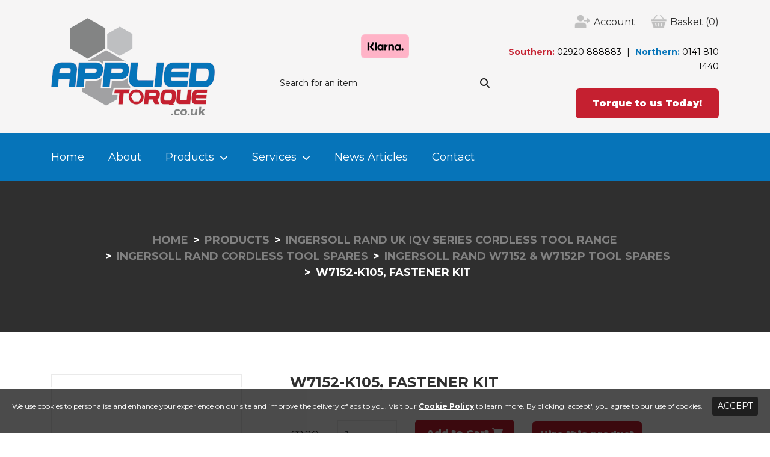

--- FILE ---
content_type: text/html; charset=utf-8
request_url: https://appliedtorque.co.uk/products/ingersoll-rand-uk-iqv-series-cordless-tool-range/ingersoll-rand-cordless-tool-spares/ingersoll-rand-w7152-w7152p-tool-spares/w7152-k105-fastener-kit/
body_size: 29434
content:

<!DOCTYPE html>
<html>
<head>
	<meta content="text/html; charset=utf-8" http-equiv="Content-Type" />
	<meta http-equiv="X-UA-Compatible" content="IE=edge" />
	<meta name="viewport" content="width=device-width, initial-scale=1, shrink-to-fit=no">

		<meta name="description" content="As Authorised Ingersoll Rand Distributor and Service Centre, Applied Torque Offer W7150, W7152 &amp; W7152P Tool Spares Including W7152-K105, Fastener Kit ">
			<meta name="keywords" content="47631614001, Ingersoll Rand 47631614001, W7152 Spares, Ingersoll Rand Spares, W7152-K105, Ingersoll Rand Fastener kit, IR Fastener Kit, IR W7152-K105">
							<meta property="og:type" content="website" />
	<meta property="og:url" content="https://appliedtorque.co.uk/products/ingersoll-rand-uk-iqv-series-cordless-tool-range/ingersoll-rand-cordless-tool-spares/ingersoll-rand-w7152-w7152p-tool-spares/w7152-k105-fastener-kit/" />
	
	<script src="https://code.jquery.com/jquery-3.5.1.min.js"></script>
	<script src="https://code.jquery.com/ui/1.13.0/jquery-ui.min.js"></script>
	<script src="https://cdn.jsdelivr.net/npm/popper.js@1.16.0/dist/umd/popper.min.js" integrity="sha384-Q6E9RHvbIyZFJoft+2mJbHaEWldlvI9IOYy5n3zV9zzTtmI3UksdQRVvoxMfooAo" crossorigin="anonymous"></script>
	<link rel="stylesheet" href="https://stackpath.bootstrapcdn.com/bootstrap/4.4.1/css/bootstrap.min.css" integrity="sha384-Vkoo8x4CGsO3+Hhxv8T/Q5PaXtkKtu6ug5TOeNV6gBiFeWPGFN9MuhOf23Q9Ifjh" crossorigin="anonymous">
	<script src="https://stackpath.bootstrapcdn.com/bootstrap/4.4.1/js/bootstrap.min.js" integrity="sha384-wfSDF2E50Y2D1uUdj0O3uMBJnjuUD4Ih7YwaYd1iqfktj0Uod8GCExl3Og8ifwB6" crossorigin="anonymous"></script>
	<link rel="preconnect" href="https://fonts.googleapis.com">
	<link rel="preconnect" href="https://fonts.gstatic.com" crossorigin>
	<link href="https://fonts.googleapis.com/css2?family=Montserrat:wght@400;700;900&display=swap" rel="stylesheet">
	<link rel="stylesheet" href="/css/fontawesome.min.css" />
	<link rel="stylesheet" href="https://code.jquery.com/ui/1.13.0/themes/base/jquery-ui.css" />
	<script src="/scripts/toastr.min.js"></script>
	<link rel="stylesheet" href="/css/toastr.min.css" />
	<link rel="stylesheet" href="/css/main.min.css?v=2">

	<link rel="apple-touch-icon" sizes="180x180" href="/apple-touch-icon.png">
	<link rel="icon" type="image/png" sizes="32x32" href="/favicon-32x32.png">
	<link rel="icon" type="image/png" sizes="16x16" href="/favicon-16x16.png">
	<link rel="manifest" href="/site.webmanifest">
	<link rel="mask-icon" href="/safari-pinned-tab.svg" color="#0674b9">
	<meta name="msapplication-TileColor" content="#0674b9">
	<meta name="theme-color" content="#ffffff">

	<title>Ingersoll Rand Cordless Tool Spares from Applied Torque - W7152-K105, Fastener Kit </title>
	<script>
		var ws = 0;

		$(function () {
			$('.navbar-toggler').on('click', function () {
				$('.animated-icon').toggleClass('open');

				ws = $(window).width();
			});

			$(window).resize(function () {
				ws = $(window).width();
			});

			$("#header ul.navbar-nav > li > a").on('click', function (e) {
				ws = $(window).width();
				if ($(this).attr("href") == "#") {
					if (ws <= 991) {
						$(this).next(".menu-dropdown").toggle();
						$(this).toggleClass("expand");
					}
					e.preventDefault();
					return false;
				}
				else if (ws <= 991) {
					if ($(this).parent().has(".menu-dropdown").length > 0) {
						$(this).next(".menu-dropdown").toggle();
						$(this).toggleClass("expand");
						e.preventDefault();
						return false;
					}
				}
			});

			$("#header ul.navbar-nav > li > a").dblclick(function () {
				ws = $(window).width();
				if (ws <= 991) {
					window.location.replace($(this).attr("href"));
				}
			});

			$("#header #headerBottom ul.navbar-nav > .nav-item > .menu-dropdown > .menu-stretch > .menu-sublevel > ul li a").on('mouseenter', function (e) {
				ws = $(window).width();
				if (ws >= 991) {
					$(".sub-menu").hide();
					$(".sub-menu." + $(this).attr("class")).show();
				}
			});

			$("#header #headerBottom ul.navbar-nav > .nav-item > .menu-dropdown").on("mouseleave", function (e) {
				ws = $(window).width();
				if (ws >= 991) {
					$(".sub-menu").hide();
				}
			});
			
			$("#search-input").on("change", function () {
				window.location.href = "/search-results?query=" + $(this).val();
			});
		});
	</script>

	<!-- Google Tag Manager -->
	<script>
		(function (w, d, s, l, i) {
			w[l] = w[l] || []; w[l].push({
				'gtm.start':
					new Date().getTime(), event: 'gtm.js'
			}); var f = d.getElementsByTagName(s)[0],
				j = d.createElement(s), dl = l != 'dataLayer' ? '&l=' + l : ''; j.async = true; j.src =
					'https://www.googletagmanager.com/gtm.js?id=' + i + dl; f.parentNode.insertBefore(j, f);
		})(window, document, 'script', 'dataLayer', 'GTM-MPTWKXM');</script>
	<!-- End Google Tag Manager -->

<script type="text/javascript">var appInsights=window.appInsights||function(config){function t(config){i[config]=function(){var t=arguments;i.queue.push(function(){i[config].apply(i,t)})}}var i={config:config},u=document,e=window,o="script",s="AuthenticatedUserContext",h="start",c="stop",l="Track",a=l+"Event",v=l+"Page",r,f;setTimeout(function(){var t=u.createElement(o);t.src=config.url||"https://js.monitor.azure.com/scripts/a/ai.0.js";u.getElementsByTagName(o)[0].parentNode.appendChild(t)});try{i.cookie=u.cookie}catch(y){}for(i.queue=[],r=["Event","Exception","Metric","PageView","Trace","Dependency"];r.length;)t("track"+r.pop());return t("set"+s),t("clear"+s),t(h+a),t(c+a),t(h+v),t(c+v),t("flush"),config.disableExceptionTracking||(r="onerror",t("_"+r),f=e[r],e[r]=function(config,t,u,e,o){var s=f&&f(config,t,u,e,o);return s!==!0&&i["_"+r](config,t,u,e,o),s}),i}({instrumentationKey:"12288474-11fc-4f03-a750-230186bc42f4",sdkExtension:"a"});window.appInsights=appInsights;appInsights.queue&&appInsights.queue.length===0&&appInsights.trackPageView();</script></head>
<body>

	<!-- Google Tag Manager (noscript) -->
	<noscript>
		<iframe src="https://www.googletagmanager.com/ns.html?id=GTM-MPTWKXM"
				height="0" width="0" style="display:none;visibility:hidden"></iframe>
	</noscript>
	<!-- End Google Tag Manager (noscript) -->

	<div id="header">
		<div id="headerTop">
			<div class="container">
				<div class="row justify-content-between align-items-md-center">
					<div class="col-7 col-sm-5 col-md-5 col-lg-4 headerTopLeft align-self-center">
							<a href="/">
								<picture>
									<source srcset="/media/q0jowqin/logo.png?width=272&upscale=false&bgcolor=f6f5f5" media="(min-width: 768px)">
									<source srcset="/media/q0jowqin/logo.png?width=180&upscale=false&bgcolor=f6f5f5" media="(max-width: 576px)">
									<img src="/media/q0jowqin/logo.png" alt="Applied Torque Multiplier &amp; Ingersoll Rand Authorised Service Centre and Torque Wrench Calibration Logo" />
								</picture>
							</a>
					</div>
					<div class="col-5 col-sm-7 col-md-7 col-lg-4 order-lg-last headerTopRight text-center text-md-right">
						<ul class="d-flex justify-content-end">
							<li class="account">
								<a href="/account/">
									<span class="d-none d-md-inline-block">Account</span>
								</a>
							</li>
							<li class="basket">
								<a href="/cart/">
									<span class="d-none d-md-inline-block">Basket</span> (0)
								</a>
							</li>
						</ul>
						<p class="d-md-none mb-0 text-right"><img src="/Images/klarna.png?height=40" alt="Klarna" /></p>
						<div class="tels d-none d-md-block">
								<span><strong class="text-red">Southern:</strong> <a href="tel:02920 888883">02920 888883</a></span>
															<span><strong class="text-blue">Northern:</strong> <a href="tel:0141 810 1440">0141 810 1440</a></span>
						</div>
							<a href="/contact/" class="btn btn-standard btn-bg-red d-none d-md-inline-block">Torque to us Today!</a>
					</div>
					<div class="col-md-6 col-lg-4 headerTopMiddle">
						<p class="d-none d-lg-block text-center"><img src="/Images/klarna.png?height=40" alt="Klarna" /></p>
						<div id="search">
							<div class="input-group">
								<input type="text" id="search-input" class="form-control" placeholder="Search for an item">
								<div class="input-group-append">
									<button class="btn btn-link" type="button"><i class="fa fa-search"></i></button>
								</div>
							</div>
						</div>	
					</div>
					<div class="col-md-6 d-none d-md-block d-lg-none pt-1">
						<p class="d-lg-none mb-0 text-right"><small>We accept</small><img src="/Images/klarna.png?height=40" alt="Klarna" class="pl-2" /></p>
					</div>
				</div>
			</div>
		</div>
		<div id="headerBottom" class="py-2 py-lg-0">
			<div class="container">
				<div class="d-flex flex-wrap align-items-center">
					<div class="flex-grow-1">
						<nav class="navbar navbar-dark navbar-expand-lg p-0">
							<button class="navbar-toggler mx-auto" type="button" data-toggle="collapse" data-target="#nav">
								<div class="animated-icon d-inline-block align-middle">
									<span></span>
									<span></span>
									<span></span>
									<span></span>
								</div>
								<span class="d-inline-block align-middle text-white text-uppercase ml-1">Menu</span>
							</button>
							<div class="collapse navbar-collapse" id="nav">
								<div class="nav-wrapper">
									<div class="nav-scroller">
										<button class="navbar-toggler btn-close" type="button" data-toggle="collapse" data-target="#nav" aria-controls="navbar" aria-expanded="false" aria-label="Toggle navigation">
											<div class="animated-icon">
												<span></span>
												<span></span>
												<span></span>
												<span></span>
											</div>
										</button>
										<div class="nav-group">
											<ul class="nav navbar-nav">
																	<li class="nav-item ">
						<a class="nav-link" href="/">Home</a>

					</li>
					<li class="nav-item ">
						<a class="nav-link" href="/about/">About</a>

					</li>
					<li class="nav-item ">
						<a class="nav-link" href="/products/">Products</a>

							<div class="menu-dropdown">
								<div class="menu-stretch">
									<div class="menu-sublevel">
										<ul>
													<li class="nav-item">
														<a class="menu-1" href="/products/torque-wrenches-screwdrivers-and-accessories/">Torque Wrenches, Screwdrivers and Accessories</a>
													</li>
													<li class="nav-item">
														<a class="menu-2" href="/products/ingersoll-rand-uk-iqv-series-cordless-tool-range/">Ingersoll Rand UK IQv Series Cordless Tool Range</a>
													</li>
													<li class="nav-item">
														<a class="menu-3" href="/products/torque-multipliers/">Torque Multipliers</a>
													</li>
													<li class="nav-item">
														<a class="menu-4" href="/products/hydraulic-torque-wrenches/">Hydraulic Torque Wrenches</a>
													</li>
													<li class="nav-item">
														<a class="menu-5" href="/products/torque-wrench-pumps/">Torque Wrench Pumps</a>
													</li>
													<li class="nav-item">
														<a class="menu-6" href="/products/enerpac-hydraulics/">Enerpac Hydraulics</a>
													</li>
													<li class="nav-item">
														<a class="menu-7" href="/products/enerpac-bolting-tools/">Enerpac Bolting Tools </a>
													</li>
													<li class="nav-item">
														<a class="menu-8" href="/products/offset-gearboxes-heat-exchanger-tools/">Offset Gearboxes &amp; Heat Exchanger Tools </a>
													</li>
													<li class="nav-item">
														<a class="menu-9" href="/products/cordless-precision-screwdrivers/">Cordless Precision Screwdrivers</a>
													</li>
													<li class="nav-item">
														<a class="menu-10" href="/products/dc-transducerized-nutrunners/">DC Transducerized Nutrunners </a>
													</li>
													<li class="nav-item">
														<a class="menu-11" href="/products/torque-reaction-arms-adaptors-and-balancers/">Torque Reaction Arms, Adaptors and Balancers </a>
													</li>
													<li class="nav-item">
														<a class="menu-12" href="/products/electronic-electromechanical-torque-wrenches-screwdrivers/">Electronic &amp;  Electromechanical Torque Wrenches &amp; Screwdrivers</a>
													</li>
													<li class="nav-item">
														<a class="menu-13" href="/products/sockets-spanners-adaptors/">Sockets, Spanners &amp; Adaptors</a>
													</li>
													<li class="nav-item">
														<a class="menu-14" href="/products/calibration-equipment-torque-analysers/"> Calibration Equipment &amp; Torque Analysers</a>
													</li>
													<li class="nav-item">
														<a class="menu-15" href="/products/ultrasonic-bolt-measurement/">Ultrasonic Bolt Measurement </a>
													</li>
													<li class="nav-item">
														<a class="menu-16" href="/products/back-up-wrenches/">Back Up Wrenches </a>
													</li>
													<li class="nav-item">
														<a class="menu-17" href="/products/hodge-clemco-abrasive-cleaning-equipment/">Hodge Clemco Abrasive Cleaning Equipment </a>
													</li>
													<li class="nav-item">
														<a class="menu-18" href="/products/air-tools/">Air Tools</a>
													</li>
													<li class="nav-item">
														<a class="menu-19" href="/products/batteries-chargers-and-accessories-for-cordless-tools/">Batteries, Chargers and Accessories for Cordless Tools </a>
													</li>
													<li class="nav-item">
														<a class="menu-20" href="/products/wera-tools/">Wera Tools</a>
													</li>
										</ul>

												<div class="sub-menu menu-1">
														<a class="nav-link" href="/products/torque-wrenches-screwdrivers-and-accessories/">View All Torque Wrenches, Screwdrivers and Accessories</a>
														<ul class="menu-links">
																<li>
																		<a href="/products/torque-wrenches-screwdrivers-and-accessories/torque-wrenches/" class="nav-link">Torque Wrenches</a>

																		<ul>
																					<li class="nav-item">
																						<a class="nav-link" href="/products/torque-wrenches-screwdrivers-and-accessories/torque-wrenches/norbar-torque-wrenches/">Norbar Torque Wrenches </a>
																					</li>
																					<li class="nav-item">
																						<a class="nav-link" href="/products/torque-wrenches-screwdrivers-and-accessories/torque-wrenches/gedore-torque-wrenches/">Gedore Torque Wrenches</a>
																					</li>
																					<li class="nav-item">
																						<a class="nav-link" href="/products/torque-wrenches-screwdrivers-and-accessories/torque-wrenches/stahlwille-torque-wrenches/">Stahlwille Torque Wrenches </a>
																					</li>
																					<li class="nav-item">
																						<a class="nav-link" href="/products/torque-wrenches-screwdrivers-and-accessories/torque-wrenches/tengtools-torque-wrenches/">Tengtools Torque Wrenches </a>
																					</li>
																		</ul>
																</li>
																<li>
																		<a href="/products/torque-wrenches-screwdrivers-and-accessories/torque-handles/" class="nav-link">Torque Handles</a>

																		<ul>
																					<li class="nav-item">
																						<a class="nav-link" href="/products/torque-wrenches-screwdrivers-and-accessories/torque-handles/norbar-torque-handles/">Norbar Torque Handles </a>
																					</li>
																					<li class="nav-item">
																						<a class="nav-link" href="/products/torque-wrenches-screwdrivers-and-accessories/torque-handles/gedore-torque-handles/">Gedore Torque Handles</a>
																					</li>
																					<li class="nav-item">
																						<a class="nav-link" href="/products/torque-wrenches-screwdrivers-and-accessories/torque-handles/stahlwille-torque-handles/">Stahlwille Torque Handles </a>
																					</li>
																		</ul>
																</li>
																<li>
																		<a href="/products/torque-wrenches-screwdrivers-and-accessories/torque-screwdrivers/" class="nav-link">Torque Screwdrivers</a>

																		<ul>
																					<li class="nav-item">
																						<a class="nav-link" href="/products/torque-wrenches-screwdrivers-and-accessories/torque-screwdrivers/norbar-torque-screwdrivers/">Norbar -Torque Screwdrivers</a>
																					</li>
																					<li class="nav-item">
																						<a class="nav-link" href="/products/torque-wrenches-screwdrivers-and-accessories/torque-screwdrivers/gedore-torque-torque-screwdrivers/">Gedore Torque - Torque Screwdrivers</a>
																					</li>
																					<li class="nav-item">
																						<a class="nav-link" href="/products/torque-wrenches-screwdrivers-and-accessories/torque-screwdrivers/stahlwille-torque-screwdrivers/">Stahlwille Torque Screwdrivers </a>
																					</li>
																		</ul>
																</li>
																<li>
																		<a href="/products/torque-wrenches-screwdrivers-and-accessories/torque-wrench-spigots-and-attachments/" class="nav-link">Torque Wrench Spigots and Attachments </a>

																		<ul>
																					<li class="nav-item">
																						<a class="nav-link" href="/products/torque-wrenches-screwdrivers-and-accessories/torque-wrench-spigots-and-attachments/spigot-fittings-16mm/">Spigot Fittings - 16mm</a>
																					</li>
																					<li class="nav-item">
																						<a class="nav-link" href="/products/torque-wrenches-screwdrivers-and-accessories/torque-wrench-spigots-and-attachments/spigot-fittings-22mm/">Spigot Fittings - 22mm </a>
																					</li>
																					<li class="nav-item">
																						<a class="nav-link" href="/products/torque-wrenches-screwdrivers-and-accessories/torque-wrench-spigots-and-attachments/spigot-fittings-rectangular/">Spigot Fittings - Rectangular </a>
																					</li>
																		</ul>
																</li>
																<li>
																		<a href="/products/torque-wrenches-screwdrivers-and-accessories/spares-kits-norbar-tools/" class="nav-link">Spares Kits - Norbar Tools </a>

																</li>
														</ul>
													</div>
												<div class="sub-menu menu-2">
														<a class="nav-link" href="/products/ingersoll-rand-uk-iqv-series-cordless-tool-range/">View All Ingersoll Rand UK IQv Series Cordless Tool Range</a>
														<ul class="menu-links">
																<li>
																		<a href="/products/ingersoll-rand-uk-iqv-series-cordless-tool-range/ingersoll-rand-iqv40-kits/" class="nav-link">Ingersoll Rand IQv40 Kits </a>

																		<ul>
																					<li class="nav-item">
																						<a class="nav-link" href="/products/ingersoll-rand-uk-iqv-series-cordless-tool-range/ingersoll-rand-iqv40-kits/ingersoll-rand-w9491-cordless-impact-tool-kit-3500nm-1-sq-dr/">Ingersoll Rand W9491 - Cordless Impact Tool Kit (3500Nm, 1 &quot; Sq.Dr)</a>
																					</li>
																					<li class="nav-item">
																						<a class="nav-link" href="/products/ingersoll-rand-uk-iqv-series-cordless-tool-range/ingersoll-rand-iqv40-kits/ingersoll-rand-w9691-impact-tool-kit-6-extended-anvil-4000nm-1-sq-dr/">Ingersoll Rand W9691 -  Impact Tool Kit, 6&quot; Extended Anvil  (4000Nm, 1 &quot; Sq.Dr)</a>
																					</li>
																		</ul>
																</li>
																<li>
																		<a href="/products/ingersoll-rand-uk-iqv-series-cordless-tool-range/ingersoll-rand-iqv40-series-cordless-tools-body-only/" class="nav-link">Ingersoll Rand IQv40 Series Cordless Tools - Body only</a>

																		<ul>
																					<li class="nav-item">
																						<a class="nav-link" href="/products/ingersoll-rand-uk-iqv-series-cordless-tool-range/ingersoll-rand-iqv40-series-cordless-tools-body-only/ingersoll-rand-w9491-impact-tool-3500nm-1-sq-dr-tool-body-only/">Ingersoll Rand W9491 - Impact Tool (3500Nm, 1&quot; Sq. Dr) - Tool Body Only</a>
																					</li>
																					<li class="nav-item">
																						<a class="nav-link" href="/products/ingersoll-rand-uk-iqv-series-cordless-tool-range/ingersoll-rand-iqv40-series-cordless-tools-body-only/ingersoll-rand-w9691-impact-tool-6-ext-anvil-4000nm-1-sq-dr-tool-body-only/">Ingersoll Rand W9691 - Impact Tool, 6&quot; Ext Anvil,  (4000Nm, 1&quot; Sq. Dr) - Tool Body Only</a>
																					</li>
																		</ul>
																</li>
																<li>
																		<a href="/products/ingersoll-rand-uk-iqv-series-cordless-tool-range/ingersoll-rand-iqv20-kits/" class="nav-link">Ingersoll Rand IQv20 Kits</a>

																		<ul>
																					<li class="nav-item">
																						<a class="nav-link" href="/products/ingersoll-rand-uk-iqv-series-cordless-tool-range/ingersoll-rand-iqv20-kits/ingersoll-rand-w7252-impact-tool-kit-2-anvil-2040nm-ret-ring/">Ingersoll Rand W7252 - Impact Tool Kit - 2&quot; Anvil (2040Nm, &#189;&quot; Ret.Ring)</a>
																					</li>
																					<li class="nav-item">
																						<a class="nav-link" href="/products/ingersoll-rand-uk-iqv-series-cordless-tool-range/ingersoll-rand-iqv20-kits/ingersoll-rand-w7172-cordless-impact-tool-kit-2040nm-ret-ring/">Ingersoll Rand W7172  - Cordless Impact Tool Kit (2040Nm, &#190;&quot; Ret.Ring)</a>
																					</li>
																					<li class="nav-item">
																						<a class="nav-link" href="/products/ingersoll-rand-uk-iqv-series-cordless-tool-range/ingersoll-rand-iqv20-kits/ingersoll-rand-w7152-cordless-impact-tool-kit-2040nm-ret-ring/">Ingersoll Rand W7152  - Cordless Impact Tool Kit (2040Nm, &#189;&quot; Ret.Ring)</a>
																					</li>
																					<li class="nav-item">
																						<a class="nav-link" href="/products/ingersoll-rand-uk-iqv-series-cordless-tool-range/ingersoll-rand-iqv20-kits/ingersoll-rand-w5111-mid-torque-cordless-impact-tool-kit-240-nm-1-4-socket/">Ingersoll Rand W5111 - Mid-Torque Cordless Impact Tool Kit (240 Nm, 1/4&quot; Socket)</a>
																					</li>
																					<li class="nav-item">
																						<a class="nav-link" href="/products/ingersoll-rand-uk-iqv-series-cordless-tool-range/ingersoll-rand-iqv20-kits/ingersoll-rand-d5140-cordless-drill-driver-kit-80-nm-13mm-chuck/">Ingersoll Rand D5140 - Cordless Drill/Driver Kit (80 Nm, 13mm Chuck)</a>
																					</li>
																					<li class="nav-item">
																						<a class="nav-link" href="/products/ingersoll-rand-uk-iqv-series-cordless-tool-range/ingersoll-rand-iqv20-kits/ingersoll-rand-w7150-cordless-impact-tool-kit-1057-nm-1-2-square-drive/">Ingersoll Rand W7150 - Cordless Impact Tool Kit (1057 Nm, 1/2&quot; Square Drive)</a>
																					</li>
																					<li class="nav-item">
																						<a class="nav-link" href="/products/ingersoll-rand-uk-iqv-series-cordless-tool-range/ingersoll-rand-iqv20-kits/ingersoll-rand-w5153-cordless-impact-tool-kit-500nm-1-2-square-hog-ring/">Ingersoll Rand W5153 - Cordless Impact Tool Kit (500Nm, 1/2&quot; Square Hog Ring)</a>
																					</li>
																					<li class="nav-item">
																						<a class="nav-link" href="/products/ingersoll-rand-uk-iqv-series-cordless-tool-range/ingersoll-rand-iqv20-kits/ingersoll-rand-r3130-cordless-ratchet-kit-73-nm-3-8-square-drive/">Ingersoll Rand R3130 - Cordless Ratchet Kit (73 Nm, 3/8&quot; Square Drive)</a>
																					</li>
																					<li class="nav-item">
																						<a class="nav-link" href="/products/ingersoll-rand-uk-iqv-series-cordless-tool-range/ingersoll-rand-iqv20-kits/ingersoll-rand-r3150-cordless-ratchet-kit-73-nm-1-2-square-drive/">Ingersoll Rand R3150 - Cordless Ratchet Kit (73 Nm, 1/2&quot; Square Drive)</a>
																					</li>
																					<li class="nav-item">
																						<a class="nav-link" href="/products/ingersoll-rand-uk-iqv-series-cordless-tool-range/ingersoll-rand-iqv20-kits/ingersoll-rand-w5330-right-angle-impact-tool-kit-245nm-sq-dr/">Ingersoll Rand W5330 - Right Angle Impact Tool Kit (245Nm, ⅜&quot; Sq.Dr)</a>
																					</li>
																					<li class="nav-item">
																						<a class="nav-link" href="/products/ingersoll-rand-uk-iqv-series-cordless-tool-range/ingersoll-rand-iqv20-kits/ingersoll-rand-w5350-right-angle-impact-tool-kit-245nm-sq-dr/">Ingersoll Rand W5350 - Right Angle Impact Tool Kit (245Nm, &#189;&quot;Sq.Dr)</a>
																					</li>
																					<li class="nav-item">
																						<a class="nav-link" href="/products/ingersoll-rand-uk-iqv-series-cordless-tool-range/ingersoll-rand-iqv20-kits/ingersoll-rand-w7170-cordless-impact-tool-kit-1491nm-3-4-sq-dr/">Ingersoll Rand W7170 - Cordless Impact Tool Kit (1491Nm, 3/4&quot; Sq.Dr)</a>
																					</li>
																					<li class="nav-item">
																						<a class="nav-link" href="/products/ingersoll-rand-uk-iqv-series-cordless-tool-range/ingersoll-rand-iqv20-kits/ingersoll-rand-w7152p-impact-cordless-tool-kit-2040nm-pin-type/">Ingersoll Rand W7152P - Impact Cordless Tool Kit (2040Nm, &#189;&quot; Pin Type)</a>
																					</li>
																					<li class="nav-item">
																						<a class="nav-link" href="/products/ingersoll-rand-uk-iqv-series-cordless-tool-range/ingersoll-rand-iqv20-kits/ingersoll-rand-w5133-cordless-impact-tool-kit-750nm-3-8-sq-dr-hog-ring/">Ingersoll Rand W5133, Cordless Impact Tool Kit (750Nm, 3/8&quot; Sq.Dr Hog Ring)</a>
																					</li>
																					<li class="nav-item">
																						<a class="nav-link" href="/products/ingersoll-rand-uk-iqv-series-cordless-tool-range/ingersoll-rand-iqv20-kits/ingersoll-rand-lub5130-cordless-grease-gun-kit/">Ingersoll Rand LUB5130 - Cordless Grease Gun Kit</a>
																					</li>
																					<li class="nav-item">
																						<a class="nav-link" href="/products/ingersoll-rand-uk-iqv-series-cordless-tool-range/ingersoll-rand-iqv20-kits/ingersoll-rand-g5351m-cordless-angle-grinder-kit/">Ingersoll Rand G5351M - Cordless Angle Grinder Kit</a>
																					</li>
																					<li class="nav-item">
																						<a class="nav-link" href="/products/ingersoll-rand-uk-iqv-series-cordless-tool-range/ingersoll-rand-iqv20-kits/ingersoll-rand-w3111-impact-driver-kit-385nm-hex/">Ingersoll Rand W3111 - Impact Driver Kit  (385Nm &#188;&quot; Hex)</a>
																					</li>
																					<li class="nav-item">
																						<a class="nav-link" href="/products/ingersoll-rand-uk-iqv-series-cordless-tool-range/ingersoll-rand-iqv20-kits/ingersoll-rand-w3131-cordless-impact-tool-kit-515nm-3-8-sq-dr/">Ingersoll Rand W3131 - Cordless Impact Tool Kit (515Nm, 3/8&quot; Sq.Dr)</a>
																					</li>
																					<li class="nav-item">
																						<a class="nav-link" href="/products/ingersoll-rand-uk-iqv-series-cordless-tool-range/ingersoll-rand-iqv20-kits/ingersoll-rand-w3151-cordless-impact-tool-kit-610nm-sq-dr/">Ingersoll Rand W3151 - Cordless Impact Tool Kit (610Nm, &#189;&quot; Sq.Dr)</a>
																					</li>
																		</ul>
																</li>
																<li>
																		<a href="/products/ingersoll-rand-uk-iqv-series-cordless-tool-range/ingersoll-rand-iqv20-series-cordless-tools-body-only/" class="nav-link">Ingersoll Rand IQv20 Series Cordless Tools - Body Only</a>

																		<ul>
																					<li class="nav-item">
																						<a class="nav-link" href="/products/ingersoll-rand-uk-iqv-series-cordless-tool-range/ingersoll-rand-iqv20-series-cordless-tools-body-only/ingersoll-rand-w7252-impact-wrench-2040nm-1-2-ret-ring-2-anvil/">Ingersoll Rand W7252 - Impact Wrench (2040Nm, 1/2&quot; Ret.Ring, 2&quot; Anvil)</a>
																					</li>
																					<li class="nav-item">
																						<a class="nav-link" href="/products/ingersoll-rand-uk-iqv-series-cordless-tool-range/ingersoll-rand-iqv20-series-cordless-tools-body-only/ingersoll-rand-w7152-impact-wrench-2040nm-ret-ring-tool-body-only/">Ingersoll Rand W7152 -  Impact Wrench (2040Nm, &#189;&quot; Ret Ring) - Tool Body Only</a>
																					</li>
																					<li class="nav-item">
																						<a class="nav-link" href="/products/ingersoll-rand-uk-iqv-series-cordless-tool-range/ingersoll-rand-iqv20-series-cordless-tools-body-only/ingersoll-rand-w7152p-impact-wrench-2040nm-pin-type-tool-body-only/">Ingersoll Rand W7152P -Impact Wrench (2040Nm, &#189;&quot; Pin Type) - Tool Body Only</a>
																					</li>
																					<li class="nav-item">
																						<a class="nav-link" href="/products/ingersoll-rand-uk-iqv-series-cordless-tool-range/ingersoll-rand-iqv20-series-cordless-tools-body-only/ingersoll-rand-w7172-impact-wrench-2040-nm-ret-ring-tool-body-only/">Ingersoll Rand W7172 - Impact Wrench - - 2040 Nm, &#190;&quot; (Ret Ring) - Tool Body Only</a>
																					</li>
																					<li class="nav-item">
																						<a class="nav-link" href="/products/ingersoll-rand-uk-iqv-series-cordless-tool-range/ingersoll-rand-iqv20-series-cordless-tools-body-only/ingersoll-rand-w5151p-impact-wrench-215-nm-1-2-sq-pin-type-tool-body-only/">Ingersoll Rand W5151P - Impact Wrench (215 Nm, 1/2&quot; SQ Pin Type ) Tool Body Only</a>
																					</li>
																					<li class="nav-item">
																						<a class="nav-link" href="/products/ingersoll-rand-uk-iqv-series-cordless-tool-range/ingersoll-rand-iqv20-series-cordless-tools-body-only/ingersoll-rand-w5111-impact-driver-215nm-1-4-hex/">Ingersoll Rand W5111 - Impact Driver (215Nm, 1/4&quot; Hex)</a>
																					</li>
																					<li class="nav-item">
																						<a class="nav-link" href="/products/ingersoll-rand-uk-iqv-series-cordless-tool-range/ingersoll-rand-iqv20-kits/ingersoll-rand-d5140-cordless-drill-driver-kit-80-nm-13mm-chuck/">Ingersoll Rand D5140 - Cordless Drill/Driver Kit (80 Nm, 13mm Chuck)</a>
																					</li>
																					<li class="nav-item">
																						<a class="nav-link" href="/products/ingersoll-rand-uk-iqv-series-cordless-tool-range/ingersoll-rand-iqv20-kits/ingersoll-rand-w7150-cordless-impact-tool-kit-1057-nm-1-2-square-drive/">Ingersoll Rand W7150 - Cordless Impact Tool Kit (1057 Nm, 1/2&quot; Square Drive)</a>
																					</li>
																					<li class="nav-item">
																						<a class="nav-link" href="/products/ingersoll-rand-uk-iqv-series-cordless-tool-range/ingersoll-rand-iqv20-kits/ingersoll-rand-w5153-cordless-impact-tool-kit-500nm-1-2-square-hog-ring/">Ingersoll Rand W5153 - Cordless Impact Tool Kit (500Nm, 1/2&quot; Square Hog Ring)</a>
																					</li>
																					<li class="nav-item">
																						<a class="nav-link" href="/products/ingersoll-rand-uk-iqv-series-cordless-tool-range/ingersoll-rand-iqv20-series-cordless-tools-body-only/ingersoll-rand-d5140-drill-driver-80nm-chuck/">Ingersoll Rand D5140 - Drill / Driver  (80Nm, &#189;&quot;Chuck)</a>
																					</li>
																					<li class="nav-item">
																						<a class="nav-link" href="/products/ingersoll-rand-uk-iqv-series-cordless-tool-range/ingersoll-rand-iqv20-series-cordless-tools-body-only/ingersoll-rand-w5133-impact-wrench-750nm-3-8-sq-hog-ring/">Ingersoll Rand W5133 - Impact Wrench (750Nm, 3/8&quot; Sq Hog Ring)</a>
																					</li>
																					<li class="nav-item">
																						<a class="nav-link" href="/products/ingersoll-rand-uk-iqv-series-cordless-tool-range/ingersoll-rand-iqv20-series-cordless-tools-body-only/ingersoll-rand-lub5130-grease-gun-tool-body-only/">Ingersoll Rand LUB5130 - Grease Gun - Tool Body Only</a>
																					</li>
																					<li class="nav-item">
																						<a class="nav-link" href="/products/ingersoll-rand-uk-iqv-series-cordless-tool-range/ingersoll-rand-iqv20-series-cordless-tools-body-only/ingersoll-rand-r3130-ratchet-wrench-73nm-square-drive/">Ingersoll Rand R3130 - Ratchet Wrench (73Nm, ⅜&quot; Square Drive)</a>
																					</li>
																					<li class="nav-item">
																						<a class="nav-link" href="/products/ingersoll-rand-uk-iqv-series-cordless-tool-range/ingersoll-rand-iqv20-series-cordless-tools-body-only/ingersoll-rand-w7170-impact-wrench-1491nm-3-4-sq-dr/">Ingersoll Rand W7170 - Impact Wrench (1491Nm, 3/4&quot; Sq.Dr)</a>
																					</li>
																					<li class="nav-item">
																						<a class="nav-link" href="/products/ingersoll-rand-uk-iqv-series-cordless-tool-range/ingersoll-rand-iqv20-series-cordless-tools-body-only/ingersoll-rand-r3150-ratchet-wrench-73nm-square-drive/">Ingersoll Rand R3150 - Ratchet Wrench (73Nm, &#189;&quot; Square Drive)</a>
																					</li>
																					<li class="nav-item">
																						<a class="nav-link" href="/products/ingersoll-rand-uk-iqv-series-cordless-tool-range/ingersoll-rand-iqv20-series-cordless-tools-body-only/ingersoll-rand-w5350-right-angle-impact-tool-245nm-square-drive/">Ingersoll Rand W5350 - Right Angle Impact Tool (245Nm, &#189;&quot; Square Drive)</a>
																					</li>
																					<li class="nav-item">
																						<a class="nav-link" href="/products/ingersoll-rand-uk-iqv-series-cordless-tool-range/ingersoll-rand-iqv20-series-cordless-tools-body-only/ingersoll-rand-g5351m-angle-grinder/">Ingersoll Rand G5351M - Angle Grinder</a>
																					</li>
																					<li class="nav-item">
																						<a class="nav-link" href="/products/ingersoll-rand-uk-iqv-series-cordless-tool-range/ingersoll-rand-iqv20-series-cordless-tools-body-only/ingersoll-rand-w3111-impact-driver-385nm-hex/">Ingersoll Rand W3111 - Impact Driver (385Nm,  &#188;&quot; Hex)</a>
																					</li>
																					<li class="nav-item">
																						<a class="nav-link" href="/products/ingersoll-rand-uk-iqv-series-cordless-tool-range/ingersoll-rand-iqv20-series-cordless-tools-body-only/ingersoll-rand-w3131-impact-wrench-545nm-3-8-sq-dr/">Ingersoll Rand W3131 Impact Wrench, (545Nm, 3/8&quot; Sq.Dr)</a>
																					</li>
																					<li class="nav-item">
																						<a class="nav-link" href="/products/ingersoll-rand-uk-iqv-series-cordless-tool-range/ingersoll-rand-iqv20-series-cordless-tools-body-only/ingersoll-rand-w3151-impact-wrench-610nm-sq-dr/">Ingersoll Rand W3151 - Impact Wrench (610Nm, &#189;&quot; Sq.Dr)</a>
																					</li>
																		</ul>
																</li>
																<li>
																		<a href="/products/ingersoll-rand-uk-iqv-series-cordless-tool-range/ingersoll-rand-cordless-tool-spares/" class="nav-link">Ingersoll Rand Cordless Tool Spares </a>

																		<ul>
																					<li class="nav-item">
																						<a class="nav-link" href="/products/ingersoll-rand-uk-iqv-series-cordless-tool-range/ingersoll-rand-cordless-tool-spares/ingersoll-rand-w7152-w7152p-tool-spares/">Ingersoll Rand W7152 &amp; W7152P Tool Spares</a>
																					</li>
																					<li class="nav-item">
																						<a class="nav-link" href="/products/ingersoll-rand-uk-iqv-series-cordless-tool-range/ingersoll-rand-cordless-tool-spares/ingersoll-rand-w5130-w5131p-w5150-w5151p-w5111-tool-spares/">Ingersoll Rand W5130, W5131P, W5150, W5151P &amp; W5111 Tool Spares</a>
																					</li>
																					<li class="nav-item">
																						<a class="nav-link" href="/products/ingersoll-rand-uk-iqv-series-cordless-tool-range/ingersoll-rand-cordless-tool-spares/ingersoll-rand-w5153-w5133-w7170-w7172-w7252-tool-spares/">Ingersoll Rand W5153, W5133, W7170, W7172 &amp; W7252 Tool Spares</a>
																					</li>
																					<li class="nav-item">
																						<a class="nav-link" href="/products/ingersoll-rand-uk-iqv-series-cordless-tool-range/ingersoll-rand-cordless-tool-spares/ingersoll-rand-greases/">Ingersoll Rand Greases </a>
																					</li>
																		</ul>
																</li>
																<li>
																		<a href="/products/ingersoll-rand-uk-iqv-series-cordless-tool-range/ingersoll-rand-batteries-chargers-accessories/" class="nav-link">Ingersoll Rand Batteries, Chargers &amp; Accessories  </a>

																		<ul>
																					<li class="nav-item">
																						<a class="nav-link" href="/products/ingersoll-rand-uk-iqv-series-cordless-tool-range/ingersoll-rand-batteries-chargers-accessories/ingersoll-rand-bl4013-40v-2-8ah-lithium-ion-battery/">Ingersoll Rand BL4013 - 40V 2.8Ah Lithium-ion Battery</a>
																					</li>
																					<li class="nav-item">
																						<a class="nav-link" href="/products/ingersoll-rand-uk-iqv-series-cordless-tool-range/ingersoll-rand-batteries-chargers-accessories/ingersoll-rand-bc1161-40v-battery-charger/">Ingersoll Rand BC1161 - 40V Battery Charger</a>
																					</li>
																					<li class="nav-item">
																						<a class="nav-link" href="/products/ingersoll-rand-uk-iqv-series-cordless-tool-range/ingersoll-rand-batteries-chargers-accessories/ingersoll-rand-battery-boot-for-5-0-ah-20v-bl2022/">Ingersoll Rand Battery Boot for 5.0 Ah 20V (BL2022)</a>
																					</li>
																					<li class="nav-item">
																						<a class="nav-link" href="/products/ingersoll-rand-uk-iqv-series-cordless-tool-range/ingersoll-rand-batteries-chargers-accessories/battery-boot-for-2-8ah-40v-battery-bl4013/">Battery Boot for 2.8Ah 40V Battery (BL4013)</a>
																					</li>
																					<li class="nav-item">
																						<a class="nav-link" href="/products/ingersoll-rand-uk-iqv-series-cordless-tool-range/ingersoll-rand-batteries-chargers-accessories/ingersoll-rand-powersocket/">Ingersoll Rand PowerSocket</a>
																					</li>
																					<li class="nav-item">
																						<a class="nav-link" href="/products/ingersoll-rand-uk-iqv-series-cordless-tool-range/ingersoll-rand-batteries-chargers-accessories/ingersoll-rand-iqv20-batteries-accessories/ingersoll-rand-bl2012-20v-2-5ah/">Ingersoll Rand BL2012  - 20V, 2.5Ah</a>
																					</li>
																					<li class="nav-item">
																						<a class="nav-link" href="/products/ingersoll-rand-uk-iqv-series-cordless-tool-range/ingersoll-rand-batteries-chargers-accessories/ingersoll-rand-iqv20-batteries-accessories/ingersoll-rand-bl2022-20v-5-0-ah-lithium-ion-battery/">Ingersoll Rand BL2022, 20V 5.0 Ah Lithium-Ion Battery</a>
																					</li>
																					<li class="nav-item">
																						<a class="nav-link" href="/products/ingersoll-rand-uk-iqv-series-cordless-tool-range/ingersoll-rand-batteries-chargers-accessories/ingersoll-rand-iqv20-batteries-accessories/bl2023-20v-5-6-ah-lithium-ion-battery/">BL2023 -  20V 5.6 Ah Lithium-Ion Battery</a>
																					</li>
																					<li class="nav-item">
																						<a class="nav-link" href="/products/ingersoll-rand-uk-iqv-series-cordless-tool-range/ingersoll-rand-batteries-chargers-accessories/ingersoll-rand-iqv20-batteries-accessories/bc1121-charger-suitable-for-12v-and-20v-batteries/">BC1121 Charger suitable for 12V and 20V Batteries</a>
																					</li>
																					<li class="nav-item">
																						<a class="nav-link" href="/products/ingersoll-rand-uk-iqv-series-cordless-tool-range/ingersoll-rand-batteries-chargers-accessories/ingersoll-rand-iqv20-batteries-accessories/ingersoll-rand-bc1221-12v-20v-dual-bay-charger/">Ingersoll Rand BC1221 - 12V/20V Dual Bay Charger</a>
																					</li>
																					<li class="nav-item">
																						<a class="nav-link" href="/products/ingersoll-rand-uk-iqv-series-cordless-tool-range/ingersoll-rand-batteries-chargers-accessories/ingersoll-rand-iqv20-batteries-accessories/protective-tool-boot-for-w7150/">Protective Tool Boot for W7150</a>
																					</li>
																					<li class="nav-item">
																						<a class="nav-link" href="/products/ingersoll-rand-uk-iqv-series-cordless-tool-range/ingersoll-rand-batteries-chargers-accessories/ingersoll-rand-iqv20-batteries-accessories/protective-tool-boot-for-w5130-w5150/">Protective Tool Boot for W5130 &amp; W5150</a>
																					</li>
																					<li class="nav-item">
																						<a class="nav-link" href="/products/ingersoll-rand-uk-iqv-series-cordless-tool-range/ingersoll-rand-batteries-chargers-accessories/ingersoll-rand-iqv20-batteries-accessories/protective-boot-for-w5131p-w5151p-w5111/">Protective Boot for W5131P, W5151P &amp; W5111</a>
																					</li>
																					<li class="nav-item">
																						<a class="nav-link" href="/products/ingersoll-rand-uk-iqv-series-cordless-tool-range/ingersoll-rand-batteries-chargers-accessories/ingersoll-rand-iqv20-batteries-accessories/protective-tool-boot-for-w7152/">Protective Tool Boot for W7152</a>
																					</li>
																					<li class="nav-item">
																						<a class="nav-link" href="/products/ingersoll-rand-uk-iqv-series-cordless-tool-range/ingersoll-rand-batteries-chargers-accessories/ingersoll-rand-iqv20-batteries-accessories/battery-boot-for-5-0-ah-20v-and-2-5ah-40v/">Battery Boot for 5.0 Ah 20V and 2.5Ah 40V</a>
																					</li>
																					<li class="nav-item">
																						<a class="nav-link" href="/products/ingersoll-rand-uk-iqv-series-cordless-tool-range/ingersoll-rand-batteries-chargers-accessories/ingersoll-rand-iqv20-batteries-accessories/protective-tool-boot-for-w5153-w5132-w5133/">Protective Tool Boot for W5153, W5132 &amp; W5133</a>
																					</li>
																					<li class="nav-item">
																						<a class="nav-link" href="/products/ingersoll-rand-uk-iqv-series-cordless-tool-range/ingersoll-rand-batteries-chargers-accessories/ingersoll-rand-iqv20-batteries-accessories/battery-boot-for-2-5ah-20v-battery-bl2012/">Battery Boot for 2.5Ah 20V Battery (BL2012)</a>
																					</li>
																					<li class="nav-item">
																						<a class="nav-link" href="/products/ingersoll-rand-uk-iqv-series-cordless-tool-range/ingersoll-rand-batteries-chargers-accessories/ingersoll-rand-iqv20-batteries-accessories/protective-tool-boot-for-w5350-w5330/">Protective Tool Boot for W5350 &amp; W5330</a>
																					</li>
																		</ul>
																</li>
														</ul>
													</div>
												<div class="sub-menu menu-3">
														<a class="nav-link" href="/products/torque-multipliers/">View All Torque Multipliers</a>
														<ul class="menu-links">
																<li>
																		<a href="/products/torque-multipliers/battery-torque-multipliers/" class="nav-link">Battery Torque Multipliers </a>

																		<ul>
																					<li class="nav-item">
																						<a class="nav-link" href="/products/torque-multipliers/battery-torque-multipliers/gedore-battery-torque-multipliers/gedore-lda-law-battery-torque-multipliers/">Gedore LDA/LAW Battery Torque Multipliers</a>
																					</li>
																					<li class="nav-item">
																						<a class="nav-link" href="/products/torque-multipliers/battery-torque-multipliers/alkitronic-eb-s-battery-torque-multipliers/">Alkitronic EB-S Battery Torque Multipliers</a>
																					</li>
																					<li class="nav-item">
																						<a class="nav-link" href="/products/torque-multipliers/battery-torque-multipliers/ingersoll-rand-qx-battery-torque-multipliers/">Ingersoll Rand QX Battery Torque Multipliers</a>
																					</li>
																					<li class="nav-item">
																						<a class="nav-link" href="/products/torque-multipliers/battery-torque-multipliers/torcup-vt-battery-torque-multipliers/">TorcUp VT Battery Torque Multipliers</a>
																					</li>
																					<li class="nav-item">
																						<a class="nav-link" href="/products/torque-multipliers/battery-torque-multipliers/norbar-ebt-battery-torque-multipliers/">Norbar EBT Battery Torque Multipliers</a>
																					</li>
																		</ul>
																</li>
																<li>
																		<a href="/products/torque-multipliers/electric-torque-multipliers/" class="nav-link">Electric Torque Multipliers</a>

																		<ul>
																					<li class="nav-item">
																						<a class="nav-link" href="/products/torque-multipliers/electric-torque-multipliers/alkitronic-electric-torque-multipliers/">Alkitronic Electric Torque Multipliers</a>
																					</li>
																					<li class="nav-item">
																						<a class="nav-link" href="/products/torque-multipliers/electric-torque-multipliers/norbar-electric-torque-multipliers/">Norbar Electric Torque Multipliers</a>
																					</li>
																					<li class="nav-item">
																						<a class="nav-link" href="/products/torque-multipliers/electric-torque-multipliers/torcup-electric-torque-multipliers/">TorcUp Electric Torque Multipliers</a>
																					</li>
																		</ul>
																</li>
																<li>
																		<a href="/products/torque-multipliers/air-torque-multipliers/" class="nav-link">Air Torque Multipliers</a>

																		<ul>
																					<li class="nav-item">
																						<a class="nav-link" href="/products/torque-multipliers/air-torque-multipliers/alkitronic-air-torque-multipliers/">Alkitronic Air Torque Multipliers </a>
																					</li>
																					<li class="nav-item">
																						<a class="nav-link" href="/products/torque-multipliers/air-torque-multipliers/norbar-air-torque-multipliers/">Norbar Air Torque Multipliers</a>
																					</li>
																					<li class="nav-item">
																						<a class="nav-link" href="/products/torque-multipliers/air-torque-multipliers/torcup-air-torque-multipliers/">TorcUp Air Torque Multipliers</a>
																					</li>
																		</ul>
																</li>
																<li>
																		<a href="/products/torque-multipliers/hand-torque-multipliers/" class="nav-link">Hand Torque Multipliers</a>

																		<ul>
																					<li class="nav-item">
																						<a class="nav-link" href="/products/torque-multipliers/hand-torque-multipliers/alkitronic-hand-torque-multipliers/">Alkitronic Hand Torque Multipliers</a>
																					</li>
																					<li class="nav-item">
																						<a class="nav-link" href="/products/torque-multipliers/hand-torque-multipliers/norbar-hand-torque-multipliers/">Norbar Hand Torque Multipliers</a>
																					</li>
																					<li class="nav-item">
																						<a class="nav-link" href="/products/torque-multipliers/hand-torque-multipliers/gedore-hand-torque-multipliers/">Gedore Hand Torque Multipliers </a>
																					</li>
																					<li class="nav-item">
																						<a class="nav-link" href="/products/torque-multipliers/hand-torque-multipliers/tengtools-hand-torque-multipliers/">Tengtools Hand Torque Multipliers </a>
																					</li>
																		</ul>
																</li>
														</ul>
													</div>
												<div class="sub-menu menu-4">
														<a class="nav-link" href="/products/hydraulic-torque-wrenches/">View All Hydraulic Torque Wrenches</a>
														<ul class="menu-links">
																<li>
																		<a href="/products/hydraulic-torque-wrenches/torcup-square-drive-hydraulic-series/" class="nav-link">TorcUp Square Drive Hydraulic Series</a>

																		<ul>
																					<li class="nav-item">
																						<a class="nav-link" href="/products/hydraulic-torque-wrenches/torcup-square-drive-hydraulic-series/tu-series-square-drive/">TU Series Square Drive </a>
																					</li>
																					<li class="nav-item">
																						<a class="nav-link" href="/products/hydraulic-torque-wrenches/torcup-square-drive-hydraulic-series/sq-series-square-drive/">SQ Series Square Drive </a>
																					</li>
																		</ul>
																</li>
																<li>
																		<a href="/products/hydraulic-torque-wrenches/torcup-low-clearance-hydraulic-series/" class="nav-link">TorcUp Low Clearance Hydraulic Series</a>

																		<ul>
																					<li class="nav-item">
																						<a class="nav-link" href="/products/hydraulic-torque-wrenches/torcup-low-clearance-hydraulic-series/tx-series-hex-drive/">TX Series Hex Drive </a>
																					</li>
																					<li class="nav-item">
																						<a class="nav-link" href="/products/hydraulic-torque-wrenches/torcup-low-clearance-hydraulic-series/txu-series-hex-drive/">TXU Series Hex Drive </a>
																					</li>
																		</ul>
																</li>
																<li>
																		<a href="/products/hydraulic-torque-wrenches/enerpac-hydraulic-wrenches/" class="nav-link">Enerpac Hydraulic Wrenches </a>

																		<ul>
																					<li class="nav-item">
																						<a class="nav-link" href="/products/hydraulic-torque-wrenches/enerpac-hydraulic-wrenches/">Enerpac Hydraulic Wrenches </a>
																					</li>
																		</ul>
																</li>
																<li>
																		<a href="/products/hydraulic-torque-wrenches/hydraulic-tool-accessories-links/" class="nav-link">Hydraulic Tool Accessories &amp; Links </a>

																		<ul>
																					<li class="nav-item">
																						<a class="nav-link" href="/products/hydraulic-torque-wrenches/hydraulic-tool-accessories-links/tu-series-accessories/">TU Series Accessories  </a>
																					</li>
																					<li class="nav-item">
																						<a class="nav-link" href="/products/hydraulic-torque-wrenches/hydraulic-tool-accessories-links/tx-series-accessories/">TX Series Accessories</a>
																					</li>
																					<li class="nav-item">
																						<a class="nav-link" href="/products/hydraulic-torque-wrenches/hydraulic-tool-accessories-links/tx-txu-low-profile-links/">TX &amp; TXU Low Profile Links </a>
																					</li>
																		</ul>
																</li>
														</ul>
													</div>
												<div class="sub-menu menu-5">
														<a class="nav-link" href="/products/torque-wrench-pumps/">View All Torque Wrench Pumps</a>
														<ul class="menu-links">
																<li>
																		<a href="/products/torque-wrench-pumps/electric-torque-wrench-pumps/" class="nav-link">Electric Torque Wrench Pumps</a>

																		<ul>
																					<li class="nav-item">
																						<a class="nav-link" href="/products/torque-wrench-pumps/electric-torque-wrench-pumps/torcup-electric-powered-pumps-sv-series/">TorcUP Electric Powered Pumps - SV Series </a>
																					</li>
																					<li class="nav-item">
																						<a class="nav-link" href="/products/torque-wrench-pumps/electric-torque-wrench-pumps/alkitronic-electric-powered-pump-nova/">Alkitronic Electric Powered Pump - Nova </a>
																					</li>
																					<li class="nav-item">
																						<a class="nav-link" href="/products/torque-wrench-pumps/electric-torque-wrench-pumps/enerpac-tq-series-electric-torque-wrench-pumps/">Enerpac TQ Series, Electric Torque Wrench Pumps </a>
																					</li>
																					<li class="nav-item">
																						<a class="nav-link" href="/products/torque-wrench-pumps/electric-torque-wrench-pumps/enerpac-e-pulse-electric-torque-wrench-pumps/">Enerpac E Pulse, Electric Torque Wrench Pumps</a>
																					</li>
																		</ul>
																</li>
																<li>
																		<a href="/products/torque-wrench-pumps/air-powered-torque-wrench-pumps/" class="nav-link">Air Powered Torque Wrench Pumps</a>

																		<ul>
																					<li class="nav-item">
																						<a class="nav-link" href="/products/torque-wrench-pumps/air-powered-torque-wrench-pumps/enerpac-air-powered-torque-wrench-pumps/">Enerpac Air Powered Torque Wrench Pumps </a>
																					</li>
																		</ul>
																</li>
																<li>
																		<a href="/products/torque-wrench-pumps/enerpac-cordless-torque-wrench-pumps/" class="nav-link">Enerpac Cordless Torque Wrench Pumps</a>

																		<ul>
																		</ul>
																</li>
														</ul>
													</div>
												<div class="sub-menu menu-6">
														<a class="nav-link" href="/products/enerpac-hydraulics/">View All Enerpac Hydraulics</a>
														<ul class="menu-links">
																<li>
																		<a href="/products/enerpac-hydraulics/enerpac-hydraulic-pumps/" class="nav-link">Enerpac Hydraulic Pumps</a>

																		<ul>
																					<li class="nav-item">
																						<a class="nav-link" href="/products/enerpac-hydraulics/enerpac-hydraulic-pumps/enerpac-hydraulic-hand-pumps/">Enerpac Hydraulic Hand Pumps</a>
																					</li>
																					<li class="nav-item">
																						<a class="nav-link" href="/products/enerpac-hydraulics/enerpac-hydraulic-pumps/enerpac-battery-pumps-xc2/">Enerpac Battery Pumps XC2</a>
																					</li>
																					<li class="nav-item">
																						<a class="nav-link" href="/products/enerpac-hydraulics/enerpac-hydraulic-pumps/enerpac-air-hydraulic-pumps/">Enerpac Air Hydraulic Pumps</a>
																					</li>
																					<li class="nav-item">
																						<a class="nav-link" href="/products/enerpac-hydraulics/enerpac-hydraulic-pumps/enerpac-electric-pumps/">Enerpac Electric Pumps </a>
																					</li>
																					<li class="nav-item">
																						<a class="nav-link" href="/products/enerpac-hydraulics/enerpac-hydraulic-pumps/enerpac-gasoline-pumps/">Enerpac Gasoline Pumps </a>
																					</li>
																		</ul>
																</li>
																<li>
																		<a href="/products/enerpac-hydraulics/enerpac-single-acting-cylinders/" class="nav-link">Enerpac Single Acting Cylinders </a>

																		<ul>
																					<li class="nav-item">
																						<a class="nav-link" href="/products/enerpac-hydraulics/enerpac-single-acting-cylinders/rc-series-single-acting-general-purpose-cylinders/">RC-Series , Single Acting General Purpose Cylinders </a>
																					</li>
																					<li class="nav-item">
																						<a class="nav-link" href="/products/enerpac-hydraulics/enerpac-single-acting-cylinders/rac-series-lightweight-aluminium-cylinders/">RAC Series, Lightweight Aluminium Cylinders</a>
																					</li>
																					<li class="nav-item">
																						<a class="nav-link" href="/products/enerpac-hydraulics/enerpac-single-acting-cylinders/racl-series-aluminium-lock-nut-cylinders/">RACL Series, Aluminium Lock Nut Cylinders </a>
																					</li>
																					<li class="nav-item">
																						<a class="nav-link" href="/products/enerpac-hydraulics/enerpac-single-acting-cylinders/rach-series-aluminium-hollow-plunger-cylinders/">RACH Series, Aluminium Hollow Plunger Cylinders </a>
																					</li>
																					<li class="nav-item">
																						<a class="nav-link" href="/products/enerpac-hydraulics/enerpac-single-acting-cylinders/rsm-rcs-series-single-acting-low-height-cylinders/">RSM &amp; RCS Series, Single Acting, Low Height Cylinders </a>
																					</li>
																					<li class="nav-item">
																						<a class="nav-link" href="/products/enerpac-hydraulics/enerpac-single-acting-cylinders/brc-brp-series-single-acting-pull-cylinders/">BRC &amp; BRP Series, Single Acting, Pull Cylinders</a>
																					</li>
																					<li class="nav-item">
																						<a class="nav-link" href="/products/enerpac-hydraulics/enerpac-single-acting-cylinders/rch-series-hollow-plunger-cylinders/">RCH Series, Hollow Plunger Cylinders </a>
																					</li>
																					<li class="nav-item">
																						<a class="nav-link" href="/products/enerpac-hydraulics/enerpac-single-acting-cylinders/lpl-series-low-height-lock-nut-cylinders-500-ton/">LPL Series, Low Height, Lock Nut Cylinders, 500 Ton</a>
																					</li>
																					<li class="nav-item">
																						<a class="nav-link" href="/products/enerpac-hydraulics/enerpac-single-acting-cylinders/cusp-series-ultra-flat-cylinders-500-ton/">CUSP Series, Ultra Flat Cylinders, 500 Ton </a>
																					</li>
																					<li class="nav-item">
																						<a class="nav-link" href="/products/enerpac-hydraulics/enerpac-single-acting-cylinders/rt-series-telescopic-cylinders/">RT Series, Telescopic Cylinders </a>
																					</li>
																					<li class="nav-item">
																						<a class="nav-link" href="/products/enerpac-hydraulics/enerpac-single-acting-cylinders/culp-ultra-flat-cylinders-with-stop-ring/">CULP Ultra Flat Cylinders with Stop Ring</a>
																					</li>
																					<li class="nav-item">
																						<a class="nav-link" href="/products/enerpac-hydraulics/enerpac-single-acting-cylinders/hcg-series-cylinders-1000-ton/">HCG Series Cylinders, 1000 Ton</a>
																					</li>
																					<li class="nav-item">
																						<a class="nav-link" href="/products/enerpac-hydraulics/enerpac-single-acting-cylinders/hcl-series-lock-nut-cylinders-1000-ton/">HCL Series, Lock Nut Cylinders, 1000 Ton </a>
																					</li>
																		</ul>
																</li>
																<li>
																		<a href="/products/enerpac-hydraulics/enerpac-double-acting-cylinders/" class="nav-link">Enerpac Double Acting Cylinders </a>

																		<ul>
																					<li class="nav-item">
																						<a class="nav-link" href="/products/enerpac-hydraulics/enerpac-double-acting-cylinders/rar-series-aluminium-cylinders-20-150-ton/">RAR Series, Aluminium Cylinders, 20- 150 Ton  </a>
																					</li>
																					<li class="nav-item">
																						<a class="nav-link" href="/products/enerpac-hydraulics/enerpac-double-acting-cylinders/rrh-series-hollow-plunger-cylinders-30-145-ton/">RRH Series, Hollow Plunger Cylinders, 30 - 145 Ton </a>
																					</li>
																					<li class="nav-item">
																						<a class="nav-link" href="/products/enerpac-hydraulics/enerpac-double-acting-cylinders/brd-series-precision-production-cylinders-4-23-ton/">BRD Series, Precision Production Cylinders, 4 -23 Ton</a>
																					</li>
																					<li class="nav-item">
																						<a class="nav-link" href="/products/enerpac-hydraulics/enerpac-double-acting-cylinders/rr-series-long-stroke-cylinders-10-520-ton/">RR Series, Long Stroke Cylinders, 10 -520 Ton </a>
																					</li>
																					<li class="nav-item">
																						<a class="nav-link" href="/products/enerpac-hydraulics/enerpac-double-acting-cylinders/hcrl-series-high-tonnage-lock-nut-hydraulic-cylinder-50-300-ton/">HCRL Series, High Tonnage, Lock Nut Hydraulic Cylinder, 50 -300 Ton </a>
																					</li>
																					<li class="nav-item">
																						<a class="nav-link" href="/products/enerpac-hydraulics/enerpac-double-acting-cylinders/hcr-series-cylinders-1000-ton/">HCR Series Cylinders, 1000 Ton</a>
																					</li>
																		</ul>
																</li>
																<li>
																		<a href="/products/enerpac-hydraulics/enerpac-high-tonnage-cylinders/" class="nav-link">Enerpac High Tonnage Cylinders </a>

																		<ul>
																					<li class="nav-item">
																						<a class="nav-link" href="/products/enerpac-hydraulics/enerpac-high-tonnage-cylinders/hcg-series-cylinders-1000-ton/">HCG Series Cylinders, 1000 Ton</a>
																					</li>
																					<li class="nav-item">
																						<a class="nav-link" href="/products/enerpac-hydraulics/enerpac-high-tonnage-cylinders/lpl-series-low-height-lock-nut-cylinders-500-ton/">LPL Series, Low Height, Lock Nut Cylinders, 500 Ton</a>
																					</li>
																					<li class="nav-item">
																						<a class="nav-link" href="/products/enerpac-hydraulics/enerpac-high-tonnage-cylinders/cusp-series-ultra-flat-cylinders-500-ton/">CUSP Series, Ultra Flat Cylinders, 500 Ton </a>
																					</li>
																					<li class="nav-item">
																						<a class="nav-link" href="/products/enerpac-hydraulics/enerpac-high-tonnage-cylinders/hcr-series-cylinders-1000-ton/">HCR Series Cylinders, 1000 Ton</a>
																					</li>
																					<li class="nav-item">
																						<a class="nav-link" href="/products/enerpac-hydraulics/enerpac-high-tonnage-cylinders/hcl-series-lock-nut-cylinders-1000-ton/">HCL Series, Lock Nut Cylinders, 1000 Ton </a>
																					</li>
																		</ul>
																</li>
																<li>
																		<a href="/products/enerpac-hydraulics/enerpac-industrial-steel-bottle-jacks/" class="nav-link">Enerpac Industrial Steel Bottle Jacks  </a>

																</li>
																<li>
																		<a href="/products/enerpac-hydraulics/enerpac-aluminium-and-steel-jacks/" class="nav-link">Enerpac Aluminium and Steel Jacks </a>

																</li>
																<li>
																		<a href="/products/enerpac-hydraulics/enerpac-hydraulic-pumps/enerpac-hydraulic-hand-pumps/" class="nav-link">Enerpac Hydraulic Hand Pumps</a>

																		<ul>
																					<li class="nav-item">
																						<a class="nav-link" href="/products/enerpac-hydraulics/enerpac-hydraulic-pumps/enerpac-hydraulic-hand-pumps/p-series-lightweight-hand-pumps/">P Series, Lightweight Hand Pumps </a>
																					</li>
																					<li class="nav-item">
																						<a class="nav-link" href="/products/enerpac-hydraulics/enerpac-hydraulic-pumps/enerpac-hydraulic-hand-pumps/p-series-ultima-steel-hand-pumps/">P Series, ULTIMA Steel Hand Pumps </a>
																					</li>
																					<li class="nav-item">
																						<a class="nav-link" href="/products/enerpac-hydraulics/enerpac-hydraulic-pumps/enerpac-hydraulic-hand-pumps/p-series-low-pressure-hand-pumps/">P Series , Low Pressure Hand Pumps </a>
																					</li>
																					<li class="nav-item">
																						<a class="nav-link" href="/products/enerpac-hydraulics/enerpac-hydraulic-pumps/enerpac-hydraulic-hand-pumps/mp-series-multifluid-hand-pumps/">MP Series, Multifluid Hand Pumps </a>
																					</li>
																					<li class="nav-item">
																						<a class="nav-link" href="/products/enerpac-hydraulics/enerpac-hydraulic-pumps/enerpac-hydraulic-hand-pumps/p-series-lightweight-hydraulic-foot-pump/">P Series, Lightweight Hydraulic Foot Pump </a>
																					</li>
																					<li class="nav-item">
																						<a class="nav-link" href="/products/enerpac-hydraulics/enerpac-hydraulic-pumps/enerpac-hydraulic-hand-pumps/p-11-series-ultra-high-pressure-hand-pumps/">P 11 Series, Ultra-High Pressure Hand Pumps </a>
																					</li>
																		</ul>
																</li>
																<li>
																		<a href="/products/enerpac-hydraulics/enerpac-hydraulic-pumps/enerpac-battery-pumps-xc2/" class="nav-link">Enerpac Battery Pumps XC2</a>

																		<ul>
																					<li class="nav-item">
																						<a class="nav-link" href="/products/enerpac-hydraulics/enerpac-hydraulic-pumps/enerpac-battery-pumps-xc2/xc2-series-single-acting-cordless-hydraulic-pumps/">XC2 Series, Single Acting Cordless Hydraulic Pumps</a>
																					</li>
																					<li class="nav-item">
																						<a class="nav-link" href="/products/enerpac-hydraulics/enerpac-hydraulic-pumps/enerpac-battery-pumps-xc2/xc2-series-double-acting-cordless-hydraulic-pumps/">XC2 Series, Double Acting Cordless Hydraulic Pumps</a>
																					</li>
																		</ul>
																</li>
																<li>
																		<a href="/products/enerpac-hydraulics/enerpac-hydraulic-pumps/enerpac-air-hydraulic-pumps/" class="nav-link">Enerpac Air Hydraulic Pumps</a>

																		<ul>
																					<li class="nav-item">
																						<a class="nav-link" href="/products/enerpac-hydraulics/enerpac-hydraulic-pumps/enerpac-air-hydraulic-pumps/pa-series-air-foot-pumps/">PA Series, Air Foot Pumps</a>
																					</li>
																					<li class="nav-item">
																						<a class="nav-link" href="/products/enerpac-hydraulics/enerpac-hydraulic-pumps/enerpac-air-hydraulic-pumps/pam-series-air-pumps/">PAM Series, Air Pumps</a>
																					</li>
																					<li class="nav-item">
																						<a class="nav-link" href="/products/enerpac-hydraulics/enerpac-hydraulic-pumps/enerpac-air-hydraulic-pumps/patg-pamg-parg-series-turbo-ii-air-pumps/">PATG, PAMG &amp; PARG Series, Turbo II Air Pumps </a>
																					</li>
																					<li class="nav-item">
																						<a class="nav-link" href="/products/enerpac-hydraulics/enerpac-hydraulic-pumps/enerpac-air-hydraulic-pumps/xa-series-air-foot-pumps/">XA Series, Air Foot Pumps </a>
																					</li>
																					<li class="nav-item">
																						<a class="nav-link" href="/products/enerpac-hydraulics/enerpac-hydraulic-pumps/enerpac-air-hydraulic-pumps/za4-series-modular-air-pumps/">ZA4 Series, Modular Air Pumps  </a>
																					</li>
																		</ul>
																</li>
																<li>
																		<a href="/products/enerpac-hydraulics/enerpac-hydraulic-pumps/enerpac-electric-pumps/" class="nav-link">Enerpac Electric Pumps </a>

																		<ul>
																					<li class="nav-item">
																						<a class="nav-link" href="/products/enerpac-hydraulics/enerpac-hydraulic-pumps/enerpac-electric-pumps/pu-series-economy-electric-pumps/">PU Series, Economy Electric Pumps </a>
																					</li>
																					<li class="nav-item">
																						<a class="nav-link" href="/products/enerpac-hydraulics/enerpac-hydraulic-pumps/enerpac-electric-pumps/pe-series-submerged-electric-pumps/">PE Series, Submerged Electric Pumps </a>
																					</li>
																					<li class="nav-item">
																						<a class="nav-link" href="/products/enerpac-hydraulics/enerpac-hydraulic-pumps/enerpac-electric-pumps/zu4-series-electric-pumps/">ZU4 Series Electric Pumps </a>
																					</li>
																					<li class="nav-item">
																						<a class="nav-link" href="/products/enerpac-hydraulics/enerpac-hydraulic-pumps/enerpac-electric-pumps/ze-series-electric-pumps/">ZE Series, Electric Pumps </a>
																					</li>
																		</ul>
																</li>
																<li>
																		<a href="/products/enerpac-hydraulics/enerpac-hydraulic-pumps/enerpac-gasoline-pumps/" class="nav-link">Enerpac Gasoline Pumps </a>

																		<ul>
																					<li class="nav-item">
																						<a class="nav-link" href="/products/enerpac-hydraulics/enerpac-hydraulic-pumps/enerpac-gasoline-pumps/zg-series-pumps-with-honda-4-1kw-engine/">ZG Series Pumps with Honda 4.1kW Engine </a>
																					</li>
																					<li class="nav-item">
																						<a class="nav-link" href="/products/enerpac-hydraulics/enerpac-hydraulic-pumps/enerpac-gasoline-pumps/zg-series-pumps-with-briggs-stratton-4-8kw-engine/">ZG Series Pumps with Briggs &amp; Stratton 4.8kW Engine </a>
																					</li>
																					<li class="nav-item">
																						<a class="nav-link" href="/products/enerpac-hydraulics/enerpac-hydraulic-pumps/enerpac-gasoline-pumps/zg-series-pumps-with-briggs-stratton-9-7kw-engine/">ZG Series Pumps with Briggs &amp; Stratton 9.7kW Engine</a>
																					</li>
																		</ul>
																</li>
																<li>
																		<a href="/products/enerpac-hydraulics/enerpac-hydraulic-maintenance-tools/" class="nav-link">Enerpac Hydraulic Maintenance Tools</a>

																		<ul>
																					<li class="nav-item">
																						<a class="nav-link" href="/products/enerpac-hydraulics/enerpac-hydraulic-maintenance-tools/ms-series-universal-maintenance-sets/">MS Series, Universal Maintenance Sets </a>
																					</li>
																					<li class="nav-item">
																						<a class="nav-link" href="/products/enerpac-hydraulics/enerpac-hydraulic-maintenance-tools/sp-series-lightweight-hydraulic-punch-35-ton/">SP Series, Lightweight Hydraulic Punch, 35 Ton </a>
																					</li>
																					<li class="nav-item">
																						<a class="nav-link" href="/products/enerpac-hydraulics/enerpac-hydraulic-maintenance-tools/sp-series-double-acting-hydraulic-punch-50-ton/">SP Series, Double Acting Hydraulic Punch, 50 Ton</a>
																					</li>
																					<li class="nav-item">
																						<a class="nav-link" href="/products/enerpac-hydraulics/enerpac-hydraulic-maintenance-tools/enerpac-lifting-wedges/">Enerpac Lifting Wedges </a>
																					</li>
																					<li class="nav-item">
																						<a class="nav-link" href="/products/enerpac-hydraulics/enerpac-hydraulic-maintenance-tools/whc-and-whr-series-hydraulic-cutterheads/">WHC and WHR Series Hydraulic Cutterheads</a>
																					</li>
																					<li class="nav-item">
																						<a class="nav-link" href="/products/enerpac-hydraulics/enerpac-hydraulic-maintenance-tools/wmc-series-self-contained-hydraulic-cutterheads/">WMC Series, Self Contained Hydraulic Cutterheads </a>
																					</li>
																		</ul>
																</li>
																<li>
																		<a href="/products/enerpac-hydraulics/enerpac-extreme-environment-products/" class="nav-link">Enerpac Extreme Environment Products </a>

																		<ul>
																					<li class="nav-item">
																						<a class="nav-link" href="/products/enerpac-hydraulics/enerpac-extreme-environment-products/p-series-extreme-environment-hand-pumps/">P Series, Extreme Environment Hand Pumps </a>
																					</li>
																					<li class="nav-item">
																						<a class="nav-link" href="/products/enerpac-hydraulics/enerpac-extreme-environment-products/v-series-extreme-environment-valves/">V Series, Extreme Environment Valves </a>
																					</li>
																		</ul>
																</li>
																<li>
																		<a href="/products/enerpac-hydraulics/enerpac-control-valves/" class="nav-link">Enerpac Control Valves</a>

																		<ul>
																					<li class="nav-item">
																						<a class="nav-link" href="/products/enerpac-hydraulics/enerpac-control-valves/enerpac-directional-control-valves/">Enerpac Directional Control Valves </a>
																					</li>
																					<li class="nav-item">
																						<a class="nav-link" href="/products/enerpac-hydraulics/enerpac-control-valves/enerpac-pressure-and-flow-control-valves/">Enerpac Pressure and Flow Control Valves </a>
																					</li>
																		</ul>
																</li>
																<li>
																		<a href="/products/enerpac-hydraulics/enerpac-system-components/" class="nav-link">Enerpac System Components </a>

																</li>
																<li>
																		<a href="/products/enerpac-hydraulics/enerpac-hydraulic-force-pressure-gauges/" class="nav-link">Enerpac Hydraulic Force &amp; Pressure Gauges</a>

																</li>
														</ul>
													</div>
												<div class="sub-menu menu-7">
														<a class="nav-link" href="/products/enerpac-bolting-tools/">View All Enerpac Bolting Tools </a>
														<ul class="menu-links">
																<li>
																		<a href="/products/enerpac-bolting-tools/enerpac-hydraulic-pumps/" class="nav-link">Enerpac Hydraulic Pumps</a>

																		<ul>
																					<li class="nav-item">
																						<a class="nav-link" href="/products/enerpac-bolting-tools/enerpac-hydraulic-pumps/enerpac-xc2-series-cordless-hydraulic-pumps/">Enerpac XC2 Series, Cordless Hydraulic Pumps</a>
																					</li>
																					<li class="nav-item">
																						<a class="nav-link" href="/products/enerpac-bolting-tools/enerpac-hydraulic-pumps/enerpac-e-pulse-electric-torque-wrench-pumps/">Enerpac E Pulse, Electric Torque Wrench Pumps</a>
																					</li>
																					<li class="nav-item">
																						<a class="nav-link" href="/products/enerpac-bolting-tools/enerpac-hydraulic-pumps/enerpac-tq-series-electric-torque-wrench-pumps/">Enerpac TQ Series, Electric Torque Wrench Pumps </a>
																					</li>
																					<li class="nav-item">
																						<a class="nav-link" href="/products/enerpac-bolting-tools/enerpac-hydraulic-pumps/enerpac-zu4t-classic-series-electric-torque-wrench-pump/">Enerpac ZU4T Classic Series, Electric Torque Wrench Pump </a>
																					</li>
																					<li class="nav-item">
																						<a class="nav-link" href="/products/enerpac-bolting-tools/enerpac-hydraulic-pumps/enerpac-zu4t-pro-series-electric-torque-wrench-pump/">Enerpac ZU4T Pro Series, Electric Torque Wrench Pump </a>
																					</li>
																					<li class="nav-item">
																						<a class="nav-link" href="/products/enerpac-bolting-tools/enerpac-hydraulic-pumps/enerpac-air-powered-torque-wrench-pumps/">Enerpac Air Powered Torque Wrench Pumps </a>
																					</li>
																					<li class="nav-item">
																						<a class="nav-link" href="/products/enerpac-bolting-tools/enerpac-hydraulic-pumps/enerpac-pump-accessories/">Enerpac Pump Accessories </a>
																					</li>
																		</ul>
																</li>
																<li>
																		<a href="/products/enerpac-bolting-tools/enerpac-hydraulic-pumps-1/" class="nav-link">Enerpac Hydraulic Pumps (1)</a>

																</li>
																<li>
																		<a href="/products/enerpac-bolting-tools/e-series-manual-torque-multipliers/" class="nav-link">E Series, Manual Torque Multipliers </a>

																</li>
																<li>
																		<a href="/products/enerpac-bolting-tools/s-series-square-drive-hydraulic-torque-wrenches/" class="nav-link">S Series, Square Drive Hydraulic Torque Wrenches </a>

																</li>
																<li>
																		<a href="/products/enerpac-bolting-tools/w-series-low-profile-hydraulic-torque-wrenches-cassettes-reducers/" class="nav-link">W Series, Low Profile Hydraulic Torque Wrenches, Cassettes &amp; Reducers</a>

																</li>
																<li>
																		<a href="/products/enerpac-bolting-tools/rsl-series-low-profile-hexagon-torque-wrenches/" class="nav-link">RSL Series, Low-Profile Hexagon Torque Wrenches </a>

																		<ul>
																					<li class="nav-item">
																						<a class="nav-link" href="/products/enerpac-bolting-tools/rsl-series-low-profile-hexagon-torque-wrenches/rsl-series-drive-units/">RSL Series Drive Units </a>
																					</li>
																					<li class="nav-item">
																						<a class="nav-link" href="/products/enerpac-bolting-tools/rsl-series-low-profile-hexagon-torque-wrenches/hexagon-cassettes-for-rsl-series/">Hexagon Cassettes for RSL Series </a>
																					</li>
																					<li class="nav-item">
																						<a class="nav-link" href="/products/enerpac-bolting-tools/rsl-series-low-profile-hexagon-torque-wrenches/slimline-hexagon-cassettes-for-rsl-series/">Slimline Hexagon Cassettes for RSL Series </a>
																					</li>
																					<li class="nav-item">
																						<a class="nav-link" href="/products/enerpac-bolting-tools/rsl-series-low-profile-hexagon-torque-wrenches/rsq-square-drive-sets-cassettes/">RSQ Square Drive Sets &amp; Cassettes</a>
																					</li>
																					<li class="nav-item">
																						<a class="nav-link" href="/products/enerpac-bolting-tools/accessories-for-rsl-series/">Accessories for RSL Series </a>
																					</li>
																		</ul>
																</li>
																<li>
																		<a href="/products/enerpac-bolting-tools/bsh-series-heavy-duty-sockets/" class="nav-link">BSH Series, Heavy Duty Sockets </a>

																		<ul>
																					<li class="nav-item">
																						<a class="nav-link" href="/products/enerpac-bolting-tools/bsh-series-heavy-duty-sockets/enerpac-heavy-duty-sockets-square-drive-metric/">Enerpac Heavy Duty Sockets, &#190;&quot; Square Drive - Metric </a>
																					</li>
																					<li class="nav-item">
																						<a class="nav-link" href="/products/enerpac-bolting-tools/bsh-series-heavy-duty-sockets/enerpac-heavy-duty-sockets-1-square-drive-metric/">Enerpac Heavy Duty Sockets, 1&quot; Square Drive - Metric</a>
																					</li>
																					<li class="nav-item">
																						<a class="nav-link" href="/products/enerpac-bolting-tools/bsh-series-heavy-duty-sockets/enerpac-heavy-duty-sockets-1-square-drive-metric/">Enerpac Heavy Duty Sockets, 1&#189;&quot; Square Drive - Metric </a>
																					</li>
																					<li class="nav-item">
																						<a class="nav-link" href="/products/enerpac-bolting-tools/bsh-series-heavy-duty-sockets/enerpac-heavy-duty-sockets-2-square-drive-imperial/">Enerpac Heavy Duty Sockets, 2 &#189;&quot; Square Drive - Imperial  </a>
																					</li>
																		</ul>
																</li>
																<li>
																		<a href="/products/enerpac-bolting-tools/enerpac-tensioning-tools/" class="nav-link">Enerpac Tensioning Tools</a>

																		<ul>
																					<li class="nav-item">
																						<a class="nav-link" href="/products/enerpac-bolting-tools/enerpac-tensioning-tools/hm-series-hydramax-topside-tensioners-max-624-1-kn/">HM Series, Hydramax Topside Tensioners (Max 624.1 kN) </a>
																					</li>
																					<li class="nav-item">
																						<a class="nav-link" href="/products/enerpac-bolting-tools/enerpac-tensioning-tools/gt-series-topside-bolt-tensioners-max-3958-kn/">GT Series, Topside Bolt Tensioners (Max 3958 kN) </a>
																					</li>
																					<li class="nav-item">
																						<a class="nav-link" href="/products/enerpac-bolting-tools/enerpac-tensioning-tools/eaj-series-aquajack-subsea-tensioners-max-2320-9-kn/">EAJ Series, Aquajack Subsea Tensioners (Max 2320.9 kN) </a>
																					</li>
																		</ul>
																</li>
														</ul>
													</div>
												<div class="sub-menu menu-8">
														<a class="nav-link" href="/products/offset-gearboxes-heat-exchanger-tools/">View All Offset Gearboxes &amp; Heat Exchanger Tools </a>
														<ul class="menu-links">
																<li>
																		<a href="/products/offset-gearboxes-heat-exchanger-tools/pneumatic-drive-tools/" class="nav-link">Pneumatic Drive Tools </a>

																		<ul>
																					<li class="nav-item">
																						<a class="nav-link" href="/products/offset-gearboxes-heat-exchanger-tools/pneumatic-drive-tools/alkitronic-rcl-series/">Alkitronic RCL Series </a>
																					</li>
																					<li class="nav-item">
																						<a class="nav-link" href="/products/offset-gearboxes-heat-exchanger-tools/pneumatic-drive-tools/alkitronic-cls-sg-series/">Alkitronic CLS-SG Series</a>
																					</li>
																		</ul>
																</li>
																<li>
																		<a href="/products/offset-gearboxes-heat-exchanger-tools/electric-drive-tools/" class="nav-link">Electric Drive Tools </a>

																		<ul>
																					<li class="nav-item">
																						<a class="nav-link" href="/products/offset-gearboxes-heat-exchanger-tools/electric-drive-tools/alkitronic-efcip-r-series/">Alkitronic EFCip-R Series  </a>
																					</li>
																					<li class="nav-item">
																						<a class="nav-link" href="/products/offset-gearboxes-heat-exchanger-tools/electric-drive-tools/alkitronic-ef-r-80-80mm-560-3780-nm/">Alkitronic EF-R 80, 80mm, 560-3780 Nm</a>
																					</li>
																		</ul>
																</li>
														</ul>
													</div>
												<div class="sub-menu menu-9">
														<a class="nav-link" href="/products/cordless-precision-screwdrivers/">View All Cordless Precision Screwdrivers</a>
														<ul class="menu-links">
																<li>
																		<a href="/products/cordless-precision-screwdrivers/ingersoll-rand-qx-connect-series/" class="nav-link">Ingersoll Rand QX Connect Series</a>

																		<ul>
																					<li class="nav-item">
																						<a class="nav-link" href="/products/cordless-precision-screwdrivers/ingersoll-rand-qx-connect-series/non-wireless-usb-0-8-80nm/">Non-Wireless (USB) 0.8-80Nm</a>
																					</li>
																					<li class="nav-item">
																						<a class="nav-link" href="/products/cordless-precision-screwdrivers/ingersoll-rand-qx-connect-series/wireless-0-5-80nm/">Wireless 0.5-80Nm</a>
																					</li>
																		</ul>
																</li>
																<li>
																		<a href="/products/cordless-precision-screwdrivers/panasonic-cordless-tools/" class="nav-link">Panasonic Cordless Tools </a>

																		<ul>
																					<li class="nav-item">
																						<a class="nav-link" href="/products/cordless-precision-screwdrivers/panasonic-cordless-tools/panasonic-cordless-mechanical-pulse-tools/">Panasonic Cordless Mechanical Pulse Tools</a>
																					</li>
																					<li class="nav-item">
																						<a class="nav-link" href="/products/cordless-precision-screwdrivers/panasonic-cordless-tools/panasonic-cordless-screwdrivers/"> Panasonic Cordless Screwdrivers </a>
																					</li>
																					<li class="nav-item">
																						<a class="nav-link" href="/products/cordless-precision-screwdrivers/panasonic-cordless-tools/panasonic-cordless-tool-accessories/">Panasonic Cordless Tool Accessories </a>
																					</li>
																		</ul>
																</li>
																<li>
																		<a href="/products/cordless-precision-screwdrivers/bosch-cordless-torque-tools/" class="nav-link">Bosch Cordless Torque Tools </a>

																		<ul>
																					<li class="nav-item">
																						<a class="nav-link" href="/products/cordless-precision-screwdrivers/bosch-cordless-torque-tools/bosch-angle-exact-cordless-angle-wrenches/">Bosch Angle EXACT - Cordless Angle Wrenches </a>
																					</li>
																					<li class="nav-item">
																						<a class="nav-link" href="/products/cordless-precision-screwdrivers/bosch-cordless-torque-tools/bosch-exact-centre-grip-screwdrivers/">Bosch EXACT Centre Grip Screwdrivers </a>
																					</li>
																					<li class="nav-item">
																						<a class="nav-link" href="/products/cordless-precision-screwdrivers/bosch-cordless-torque-tools/bosch-angle-exact-crowfoot-cordless-angle-wrenches/">Bosch Angle EXACT Crowfoot Cordless Angle Wrenches</a>
																					</li>
																					<li class="nav-item">
																						<a class="nav-link" href="/products/cordless-precision-screwdrivers/bosch-cordless-torque-tools/bosch-exact-ion-centre-grip-screwdrivers/">Bosch EXACT Ion Centre Grip Screwdrivers </a>
																					</li>
																					<li class="nav-item">
																						<a class="nav-link" href="/products/cordless-precision-screwdrivers/bosch-cordless-torque-tools/bosch-exact-ion-wk-centre-grip-screwdrivers/">Bosch EXACT Ion WK Centre Grip Screwdrivers</a>
																					</li>
																					<li class="nav-item">
																						<a class="nav-link" href="/products/cordless-precision-screwdrivers/bosch-cordless-torque-tools/bosch-sec-exact-cordless-centre-grip-screwdrivers/">Bosch SEC-EXACT Cordless Centre Grip Screwdrivers </a>
																					</li>
																					<li class="nav-item">
																						<a class="nav-link" href="/products/cordless-precision-screwdrivers/bosch-cordless-torque-tools/bosch-sec-angle-exact-cordless-angle-wrenches/">Bosch SEC-Angle Exact Cordless Angle Wrenches</a>
																					</li>
																					<li class="nav-item">
																						<a class="nav-link" href="/products/cordless-precision-screwdrivers/bosch-cordless-torque-tools/bosch-bt-exact-bluetooth-cordless-centre-grip-screwdrivers/">Bosch BT-Exact Bluetooth Cordless Centre Grip Screwdrivers</a>
																					</li>
																					<li class="nav-item">
																						<a class="nav-link" href="/products/cordless-precision-screwdrivers/bosch-cordless-torque-tools/bosch-bt-angle-exact-bluetooth-cordless-screwdrivers/">Bosch BT-Angle EXACT Bluetooth Cordless Screwdrivers </a>
																					</li>
																					<li class="nav-item">
																						<a class="nav-link" href="/products/cordless-precision-screwdrivers/bosch-cordless-torque-tools/exaconnect-bluetooth-screwdriver-controller/">EXAConnecT Bluetooth Screwdriver Controller </a>
																					</li>
																		</ul>
																</li>
																<li>
																		<a href="/products/cordless-precision-screwdrivers/fein-cordless-torque-tools-0-2-60nm-cordless-tappers/" class="nav-link">Fein Cordless Torque Tools 0.2-60Nm &amp; Cordless Tappers</a>

																		<ul>
																					<li class="nav-item">
																						<a class="nav-link" href="/products/cordless-precision-screwdrivers/fein-cordless-torque-tools-0-2-60nm-cordless-tappers/accutec-screwdrivers/">AccuTec Screwdrivers </a>
																					</li>
																					<li class="nav-item">
																						<a class="nav-link" href="/products/cordless-precision-screwdrivers/fein-cordless-torque-tools-0-2-60nm-cordless-tappers/accutec-angle-wrenches-up-to-14nm/">AccuTec Angle Wrenches up to 14Nm </a>
																					</li>
																					<li class="nav-item">
																						<a class="nav-link" href="/products/cordless-precision-screwdrivers/fein-cordless-torque-tools-0-2-60nm-cordless-tappers/accutec-angle-wrenches-up-to-30nm/">AccuTec Angle Wrenches up to 30Nm </a>
																					</li>
																					<li class="nav-item">
																						<a class="nav-link" href="/products/cordless-precision-screwdrivers/fein-cordless-torque-tools-0-2-60nm-cordless-tappers/agwp-10-cordless-tapper-up-to-m10-thread/">AGWP 10 Cordless Tapper up to M10 Thread</a>
																					</li>
																					<li class="nav-item">
																						<a class="nav-link" href="/products/cordless-precision-screwdrivers/fein-cordless-torque-tools-0-2-60nm-cordless-tappers/fein-asm-screwdriver-accessories/">Fein ASM Screwdriver Accessories </a>
																					</li>
																					<li class="nav-item">
																						<a class="nav-link" href="/products/cordless-precision-screwdrivers/fein-cordless-torque-tools-0-2-60nm-cordless-tappers/fein-asm-screwdriver-accessories/">Fein ASM Screwdriver Accessories </a>
																					</li>
																					<li class="nav-item">
																						<a class="nav-link" href="/products/cordless-precision-screwdrivers/fein-cordless-torque-tools-0-2-60nm-cordless-tappers/fein-asw-accessories/">Fein ASW Accessories </a>
																					</li>
																		</ul>
																</li>
														</ul>
													</div>
												<div class="sub-menu menu-10">
														<a class="nav-link" href="/products/dc-transducerized-nutrunners/">View All DC Transducerized Nutrunners </a>
														<ul class="menu-links">
																<li>
																		<a href="/products/dc-transducerized-nutrunners/controllers/" class="nav-link">Controllers </a>

																		<ul>
																					<li class="nav-item">
																						<a class="nav-link" href="/products/dc-transducerized-nutrunners/controllers/insight-qc-controller/">Insight QC Controller </a>
																					</li>
																					<li class="nav-item">
																						<a class="nav-link" href="/products/dc-transducerized-nutrunners/controllers/insight-modular-controller-ic12m/">Insight Modular Controller IC12M</a>
																					</li>
																					<li class="nav-item">
																						<a class="nav-link" href="/products/dc-transducerized-nutrunners/controllers/insight-display-controller-ic12d/">Insight Display Controller IC12D</a>
																					</li>
																					<li class="nav-item">
																						<a class="nav-link" href="/products/dc-transducerized-nutrunners/controllers/usb-accessories/">USB Accessories</a>
																					</li>
																		</ul>
																</li>
																<li>
																		<a href="/products/dc-transducerized-nutrunners/qe-series-angle-wrenches/" class="nav-link">QE Series Angle Wrenches</a>

																		<ul>
																					<li class="nav-item">
																						<a class="nav-link" href="/products/dc-transducerized-nutrunners/qe-series-angle-wrenches/qe2-angle-wrenches-lever-control-0-8-12nm/">QE2 Angle Wrenches, Lever Control (0.8-12Nm)</a>
																					</li>
																					<li class="nav-item">
																						<a class="nav-link" href="/products/dc-transducerized-nutrunners/qe-series-angle-wrenches/qe4-angle-wrenches-lever-control-3-27nm/">QE4 Angle Wrenches, Lever Control (3-27Nm)</a>
																					</li>
																					<li class="nav-item">
																						<a class="nav-link" href="/products/dc-transducerized-nutrunners/qe-series-angle-wrenches/qe6-angle-wrenches-lever-control-6-64nm/">QE6 Angle Wrenches, Lever Control (6-64Nm)</a>
																					</li>
																					<li class="nav-item">
																						<a class="nav-link" href="/products/dc-transducerized-nutrunners/qe-series-angle-wrenches/qe8-angle-wrenches-lever-control-13-320nm/">QE8 Angle Wrenches, Lever Control (13-320Nm) </a>
																					</li>
																					<li class="nav-item">
																						<a class="nav-link" href="/products/dc-transducerized-nutrunners/qe-series-angle-wrenches/qe4-fixtured-angle-wrenches-3-27nm/">QE4 Fixtured Angle Wrenches (3-27Nm)</a>
																					</li>
																					<li class="nav-item">
																						<a class="nav-link" href="/products/dc-transducerized-nutrunners/qe-series-angle-wrenches/qe6-fixtured-angle-wrenches-6-64nm/">QE6 Fixtured Angle Wrenches (6-64Nm)</a>
																					</li>
																					<li class="nav-item">
																						<a class="nav-link" href="/products/dc-transducerized-nutrunners/qe-series-angle-wrenches/qe8-fixtured-angle-wrenches-13-320nm/">QE8 Fixtured Angle Wrenches (13-320Nm)</a>
																					</li>
																		</ul>
																</li>
																<li>
																		<a href="/products/dc-transducerized-nutrunners/qe-series-pistol-grip/" class="nav-link">QE Series Pistol Grip </a>

																		<ul>
																					<li class="nav-item">
																						<a class="nav-link" href="/products/dc-transducerized-nutrunners/qe-series-pistol-grip/qe2-pistol-grip-push-start-0-3-8nm/">QE2 Pistol Grip, Push Start (0.3-8Nm) </a>
																					</li>
																					<li class="nav-item">
																						<a class="nav-link" href="/products/dc-transducerized-nutrunners/qe-series-pistol-grip/qe2-pistol-grip-trigger-control-0-3-8nm/">QE2 Pistol Grip, Trigger Control (0.3-8Nm)</a>
																					</li>
																					<li class="nav-item">
																						<a class="nav-link" href="/products/dc-transducerized-nutrunners/qe-series-pistol-grip/qe2-pistol-grip-trigger-push-control-0-3-8nm/">QE2 Pistol Grip, Trigger &amp; Push Control (0.3-8Nm) </a>
																					</li>
																					<li class="nav-item">
																						<a class="nav-link" href="/products/dc-transducerized-nutrunners/qe-series-pistol-grip/qe4-pistol-grip-trigger-control-2-20nm/">QE4 Pistol Grip, Trigger Control (2-20Nm) </a>
																					</li>
																		</ul>
																</li>
																<li>
																		<a href="/products/dc-transducerized-nutrunners/qe-series-inline-wrenches/" class="nav-link">QE Series Inline Wrenches </a>

																		<ul>
																					<li class="nav-item">
																						<a class="nav-link" href="/products/dc-transducerized-nutrunners/qe-series-inline-wrenches/qe2-inline-wrenches-fixtured-0-3-8nm/">QE2 Inline, Wrenches, Fixtured (0.3-8Nm)</a>
																					</li>
																					<li class="nav-item">
																						<a class="nav-link" href="/products/dc-transducerized-nutrunners/qe-series-inline-wrenches/qe4-inline-wrenches-fixtured-2-20nm/">QE4 Inline Wrenches, Fixtured (2-20Nm)</a>
																					</li>
																					<li class="nav-item">
																						<a class="nav-link" href="/products/dc-transducerized-nutrunners/qe-series-inline-wrenches/qe6-inline-wrenches-fixtured-4-40nm/">QE6 Inline, Wrenches, Fixtured (4-40Nm)</a>
																					</li>
																					<li class="nav-item">
																						<a class="nav-link" href="/products/dc-transducerized-nutrunners/qe-series-inline-wrenches/qe8-inline-wrenches-fixtured-11-185nm/">QE8 Inline Wrenches, Fixtured (11-185Nm)</a>
																					</li>
																					<li class="nav-item">
																						<a class="nav-link" href="/products/dc-transducerized-nutrunners/qe-series-inline-wrenches/qe2-inline-wrenches-lever-and-push-start/"> QE2 Inline Wrenches, Lever and Push Start </a>
																					</li>
																					<li class="nav-item">
																						<a class="nav-link" href="/products/dc-transducerized-nutrunners/qe-series-inline-wrenches/qe2-inline-wrenches-push-start/">QE2 Inline Wrenches, Push Start </a>
																					</li>
																					<li class="nav-item">
																						<a class="nav-link" href="/products/dc-transducerized-nutrunners/qe-series-inline-wrenches/qe4-inline-wrenches-push-start/">QE4 Inline Wrenches, Push Start </a>
																					</li>
																					<li class="nav-item">
																						<a class="nav-link" href="/products/dc-transducerized-nutrunners/qe-series-inline-wrenches/qe2-inline-wrenches-lever-control/">QE2 Inline Wrenches, Lever Control </a>
																					</li>
																					<li class="nav-item">
																						<a class="nav-link" href="/products/dc-transducerized-nutrunners/qe-series-inline-wrenches/qe4-inline-wrenches-lever-control/">QE4 Inline Wrenches, Lever Control </a>
																					</li>
																					<li class="nav-item">
																						<a class="nav-link" href="/products/dc-transducerized-nutrunners/qe-series-inline-wrenches/qe6-inline-wrenches-lever-control/">QE6 Inline Wrenches, Lever Control </a>
																					</li>
																					<li class="nav-item">
																						<a class="nav-link" href="/products/dc-transducerized-nutrunners/qe-series-inline-wrenches/qe8-inline-wrenches-lever-control/">QE8 Inline Wrenches, Lever Control </a>
																					</li>
																		</ul>
																</li>
																<li>
																		<a href="/products/dc-transducerized-nutrunners/qe-series-offset-wrenches/" class="nav-link">QE Series Offset Wrenches </a>

																		<ul>
																					<li class="nav-item">
																						<a class="nav-link" href="/products/dc-transducerized-nutrunners/qe-series-offset-wrenches/qe6-offset-wrenches-fixtured/">QE6 Offset Wrenches, Fixtured </a>
																					</li>
																					<li class="nav-item">
																						<a class="nav-link" href="/products/dc-transducerized-nutrunners/qe-series-offset-wrenches/qe8-offset-wrenches-fixtured/">QE8 Offset Wrenches, Fixtured </a>
																					</li>
																		</ul>
																</li>
																<li>
																		<a href="/products/dc-transducerized-nutrunners/qm-series-electric-fixtured-wrenches/" class="nav-link">QM Series Electric Fixtured Wrenches</a>

																		<ul>
																					<li class="nav-item">
																						<a class="nav-link" href="/products/dc-transducerized-nutrunners/qm-series-electric-fixtured-wrenches/qm3-spindles-up-to-20nm/">QM3 Spindles, Up to 20Nm </a>
																					</li>
																					<li class="nav-item">
																						<a class="nav-link" href="/products/dc-transducerized-nutrunners/qm-series-electric-fixtured-wrenches/qm5-spindles-up-to-90nm/">QM5 Spindles, up to 90Nm </a>
																					</li>
																					<li class="nav-item">
																						<a class="nav-link" href="/products/dc-transducerized-nutrunners/qm-series-electric-fixtured-wrenches/qm7-series-up-to-220nm/">QM7 Series, up to 220Nm </a>
																					</li>
																					<li class="nav-item">
																						<a class="nav-link" href="/products/dc-transducerized-nutrunners/qm-series-electric-fixtured-wrenches/qm9-series-up-to-2500nm/">QM9 Series, Up to 2500Nm </a>
																					</li>
																		</ul>
																</li>
														</ul>
													</div>
												<div class="sub-menu menu-11">
														<a class="nav-link" href="/products/torque-reaction-arms-adaptors-and-balancers/">View All Torque Reaction Arms, Adaptors and Balancers </a>
														<ul class="menu-links">
																<li>
																		<a href="/products/torque-reaction-arms-adaptors-and-balancers/torque-reaction-arms-up-to-475nm/bench-mounted-reaction-arms-150nm-4-5kg/" class="nav-link">Bench Mounted Reaction Arms (150Nm / 4.5Kg)</a>

																		<ul>
																					<li class="nav-item">
																						<a class="nav-link" href="/products/torque-reaction-arms-adaptors-and-balancers/torque-reaction-arms-up-to-475nm/bench-mounted-reaction-arms-150nm-4-5kg/qta010-reaction-arms-10nm-1-2kg/">QTA010 Reaction Arms 10Nm, 1.2Kg </a>
																					</li>
																					<li class="nav-item">
																						<a class="nav-link" href="/products/torque-reaction-arms-adaptors-and-balancers/torque-reaction-arms-up-to-475nm/bench-mounted-reaction-arms-150nm-4-5kg/qta020-reaction-arms-20nm-2-3-kg/">QTA020 Reaction Arms, 20Nm, 2.3 Kg </a>
																					</li>
																					<li class="nav-item">
																						<a class="nav-link" href="/products/torque-reaction-arms-adaptors-and-balancers/torque-reaction-arms-up-to-475nm/bench-mounted-reaction-arms-150nm-4-5kg/qta040-reaction-arms-40nm-3-0-kg/">QTA040 Reaction Arms,  40Nm, 3.0 Kg </a>
																					</li>
																					<li class="nav-item">
																						<a class="nav-link" href="/products/torque-reaction-arms-adaptors-and-balancers/torque-reaction-arms-up-to-475nm/bench-mounted-reaction-arms-150nm-4-5kg/qta100-reaction-arms-100nm-3-6-kg/">QTA100 Reaction Arms, 100Nm, 3.6 Kg </a>
																					</li>
																					<li class="nav-item">
																						<a class="nav-link" href="/products/torque-reaction-arms-adaptors-and-balancers/torque-reaction-arms-up-to-475nm/bench-mounted-reaction-arms-150nm-4-5kg/qta150-reaction-arms-150nm-4-5-kg/">QTA150 Reaction Arms, 150Nm, 4.5 Kg </a>
																					</li>
																		</ul>
																</li>
																<li>
																		<a href="/products/torque-reaction-arms-adaptors-and-balancers/torque-reaction-arms-up-to-475nm/floor-mounted-reaction-arms-475nm-23kg/" class="nav-link">Floor Mounted Reaction Arms (475Nm / 23Kg )</a>

																		<ul>
																					<li class="nav-item">
																						<a class="nav-link" href="/products/torque-reaction-arms-adaptors-and-balancers/torque-reaction-arms-up-to-475nm/floor-mounted-reaction-arms-475nm-23kg/qta270-reaction-arms-270nm-10kg/">QTA270 Reaction Arms, 270Nm, 10Kg</a>
																					</li>
																					<li class="nav-item">
																						<a class="nav-link" href="/products/torque-reaction-arms-adaptors-and-balancers/torque-reaction-arms-up-to-475nm/floor-mounted-reaction-arms-475nm-23kg/qta475-reaction-arms-475nm-23kg/">QTA475 Reaction Arms, 475Nm, 23Kg</a>
																					</li>
																		</ul>
																</li>
																<li>
																		<a href="/products/torque-reaction-arms-adaptors-and-balancers/torque-reaction-arms-up-to-475nm/tool-holders-for-torque-reaction-arms/" class="nav-link">Tool Holders for Torque Reaction Arms </a>

																		<ul>
																					<li class="nav-item">
																						<a class="nav-link" href="/products/torque-reaction-arms-adaptors-and-balancers/torque-reaction-arms-up-to-475nm/tool-holders-for-torque-reaction-arms/generic-clamp-style-tool-holders-for-use-up-to-100nm/">Generic Clamp Style Tool Holders (for use up to 100Nm)</a>
																					</li>
																		</ul>
																</li>
																<li>
																		<a href="/products/torque-reaction-arms-adaptors-and-balancers/spring-balancers/" class="nav-link">Spring Balancers </a>

																		<ul>
																					<li class="nav-item">
																						<a class="nav-link" href="/products/torque-reaction-arms-adaptors-and-balancers/spring-balancers/bld-series-spring-balancers-up-to-3-0-kg-load-weight/">BLD Series Spring Balancers (up to 3.0 Kg Load Weight)</a>
																					</li>
																					<li class="nav-item">
																						<a class="nav-link" href="/products/torque-reaction-arms-adaptors-and-balancers/spring-balancers/bmds-series-spring-balancers-up-to-8kg-load-weight/">BMDS Series Spring Balancers (up to 8Kg Load Weight)</a>
																					</li>
																					<li class="nav-item">
																						<a class="nav-link" href="/products/torque-reaction-arms-adaptors-and-balancers/spring-balancers/bids-series-spring-balancers-up-to-25kg-load-weight/">BIDS Series Spring Balancers (up to 25Kg Load Weight)</a>
																					</li>
																					<li class="nav-item">
																						<a class="nav-link" href="/products/torque-reaction-arms-adaptors-and-balancers/spring-balancers/bhd-series-spring-balancers-up-to-65kg-load-weight/">BHD Series Spring Balancers (up to 65Kg Load Weight) </a>
																					</li>
																					<li class="nav-item">
																						<a class="nav-link" href="/products/torque-reaction-arms-adaptors-and-balancers/spring-balancers/bsd-series-spring-balancers-up-to-165kg/">BSD Series Spring Balancers (up to 165Kg) </a>
																					</li>
																		</ul>
																</li>
																<li>
																		<a href="/products/torque-reaction-arms-adaptors-and-balancers/torque-tubes-up-to-500nm/" class="nav-link">Torque Tubes up to 500Nm</a>

																		<ul>
																					<li class="nav-item">
																						<a class="nav-link" href="/products/torque-reaction-arms-adaptors-and-balancers/torque-tubes-up-to-500nm/100nm-torque-tubes/">100Nm Torque Tubes </a>
																					</li>
																					<li class="nav-item">
																						<a class="nav-link" href="/products/torque-reaction-arms-adaptors-and-balancers/torque-tubes-up-to-500nm/250-nm-torque-tubes/">250 Nm Torque Tubes </a>
																					</li>
																					<li class="nav-item">
																						<a class="nav-link" href="/products/torque-reaction-arms-adaptors-and-balancers/torque-tubes-up-to-500nm/500nm-torque-tubes/">500Nm Torque tubes </a>
																					</li>
																		</ul>
																</li>
														</ul>
													</div>
												<div class="sub-menu menu-12">
														<a class="nav-link" href="/products/electronic-electromechanical-torque-wrenches-screwdrivers/">View All Electronic &amp;  Electromechanical Torque Wrenches &amp; Screwdrivers</a>
														<ul class="menu-links">
																<li>
																		<a href="/products/electronic-electromechanical-torque-wrenches-screwdrivers/stahlwille-electronic-torque-wrenches/" class="nav-link">Stahlwille Electronic Torque Wrenches</a>

																		<ul>
																					<li class="nav-item">
																						<a class="nav-link" href="/products/electronic-electromechanical-torque-wrenches-screwdrivers/stahlwille-electronic-torque-wrenches/sensotork-701-2-1-20nm-100-2000cnm-0-7-15ft-lb-9-180in-lb/">Sensotork 701/2  (1-20Nm, 100-2000cNm, 0.7-15ft.lb,9-180in.lb )</a>
																					</li>
																					<li class="nav-item">
																						<a class="nav-link" href="/products/electronic-electromechanical-torque-wrenches-screwdrivers/stahlwille-electronic-torque-wrenches/sensotork-713r-6-3-60nm-3-8-sq-dr-9x12mm/">Sensotork 713R/6, 3-60Nm, 3/8&quot; Sq.Dr, 9x12mm </a>
																					</li>
																					<li class="nav-item">
																						<a class="nav-link" href="/products/electronic-electromechanical-torque-wrenches-screwdrivers/stahlwille-electronic-torque-wrenches/sensotork-713r-20-10-200nm-1-2-sq-dr-14x18mm/">Sensotork 713R/20, 10-200Nm, 1/2&quot; Sq.Dr, 14x18mm </a>
																					</li>
																					<li class="nav-item">
																						<a class="nav-link" href="/products/electronic-electromechanical-torque-wrenches-screwdrivers/stahlwille-electronic-torque-wrenches/sensotork-713r-40-20-400nm-3-4-sq-dr-14x18mm/">Sensotork 713R/40, 20-400Nm, 3/4&quot; Sq.Dr, 14x18mm</a>
																					</li>
																		</ul>
																</li>
																<li>
																		<a href="/products/electronic-electromechanical-torque-wrenches-screwdrivers/stahlwille-electromechanical-torque-wrenches/" class="nav-link">Stahlwille Electromechanical Torque Wrenches</a>

																		<ul>
																					<li class="nav-item">
																						<a class="nav-link" href="/products/electronic-electromechanical-torque-wrenches-screwdrivers/stahlwille-electromechanical-torque-wrenches/stahlwille-manoskop-730d/">Stahlwille Manoskop 730D </a>
																					</li>
																					<li class="nav-item">
																						<a class="nav-link" href="/products/electronic-electromechanical-torque-wrenches-screwdrivers/stahlwille-electromechanical-torque-wrenches/stahlwille-manoskop-714r/">Stahlwille Manoskop 714R</a>
																					</li>
																		</ul>
																</li>
																<li>
																		<a href="/products/electronic-electromechanical-torque-wrenches-screwdrivers/stahlwille-eletromechanical-torque-handles/" class="nav-link">Stahlwille Eletromechanical Torque Handles </a>

																		<ul>
																					<li class="nav-item">
																						<a class="nav-link" href="/products/electronic-electromechanical-torque-wrenches-screwdrivers/stahlwille-eletromechanical-torque-handles/stahlwille-manoskop-730-torque-handles/">Stahlwille Manoskop 730 Torque Handles </a>
																					</li>
																					<li class="nav-item">
																						<a class="nav-link" href="/products/electronic-electromechanical-torque-wrenches-screwdrivers/stahlwille-eletromechanical-torque-handles/stahlwille-manoskop-714-torque-handles/">Stahlwille Manoskop 714 Torque Handles</a>
																					</li>
																					<li class="nav-item">
																						<a class="nav-link" href="/products/electronic-electromechanical-torque-wrenches-screwdrivers/stahlwille-eletromechanical-torque-handles/stahlwille-manoskop-766-torque-handles/">Stahlwille Manoskop 766 Torque Handles </a>
																					</li>
																		</ul>
																</li>
																<li>
																		<a href="/products/electronic-electromechanical-torque-wrenches-screwdrivers/electronic-torque-wrench-software-accessories/" class="nav-link">Electronic Torque Wrench Software &amp; Accessories</a>

																		<ul>
																					<li class="nav-item">
																						<a class="nav-link" href="/products/electronic-electromechanical-torque-wrenches-screwdrivers/electronic-torque-wrench-software-accessories/usb-hub-jack-cable-and-sensomaster-4-software/">USB Hub, Jack Cable and Sensomaster 4 Software </a>
																					</li>
																					<li class="nav-item">
																						<a class="nav-link" href="/products/electronic-electromechanical-torque-wrenches-screwdrivers/electronic-torque-wrench-software-accessories/angle-module-for-manoskop-730-d/">Angle Module for Manoskop 730 D </a>
																					</li>
																					<li class="nav-item">
																						<a class="nav-link" href="/products/electronic-electromechanical-torque-wrenches-screwdrivers/electronic-torque-wrench-software-accessories/jack-cable/">Jack Cable </a>
																					</li>
																					<li class="nav-item">
																						<a class="nav-link" href="/products/electronic-electromechanical-torque-wrenches-screwdrivers/electronic-torque-wrench-software-accessories/usb-adaptor/">USB Adaptor</a>
																					</li>
																					<li class="nav-item">
																						<a class="nav-link" href="/products/electronic-electromechanical-torque-wrenches-screwdrivers/electronic-torque-wrench-software-accessories/sensomaster-live-software/">Sensomaster Live Software </a>
																					</li>
																					<li class="nav-item">
																						<a class="nav-link" href="/products/electronic-electromechanical-torque-wrenches-screwdrivers/electronic-torque-wrench-software-accessories/accessories-for-manoskop-714/">Accessories for Manoskop 714 </a>
																					</li>
																					<li class="nav-item">
																						<a class="nav-link" href="/products/electronic-electromechanical-torque-wrenches-screwdrivers/electronic-torque-wrench-software-accessories/torque-angle-gauges/">Torque Angle Gauges </a>
																					</li>
																					<li class="nav-item">
																						<a class="nav-link" href="/products/electronic-electromechanical-torque-wrenches-screwdrivers/electronic-torque-wrench-software-accessories/quick-release-safety-lock/">Quick Release Safety Lock</a>
																					</li>
																					<li class="nav-item">
																						<a class="nav-link" href="/products/electronic-electromechanical-torque-wrenches-screwdrivers/electronic-torque-wrench-software-accessories/led-lighting/">LED Lighting</a>
																					</li>
																		</ul>
																</li>
																<li>
																		<a href="/products/torque-wrenches-screwdrivers-and-accessories/torque-wrenches/norbar-torque-wrenches/norbar-electronic-torque-wrenches/" class="nav-link">Norbar Electronic Torque Wrenches</a>

																		<ul>
																					<li class="nav-item">
																						<a class="nav-link" href="/products/torque-wrenches-screwdrivers-and-accessories/torque-wrenches/norbar-torque-wrenches/norbar-electronic-torque-wrenches/nortronic-torque-wrenches/">NorTronic Torque Wrenches </a>
																					</li>
																					<li class="nav-item">
																						<a class="nav-link" href="/products/torque-wrenches-screwdrivers-and-accessories/torque-wrenches/norbar-torque-wrenches/norbar-electronic-torque-wrenches/protronic-torque-wrenches/">ProTronic Torque Wrenches </a>
																					</li>
																					<li class="nav-item">
																						<a class="nav-link" href="/products/torque-wrenches-screwdrivers-and-accessories/torque-wrenches/norbar-torque-wrenches/norbar-electronic-torque-wrenches/protronic-plus-torque-wrenches-bluetooth/">ProTronic Plus Torque Wrenches (Bluetooth)</a>
																					</li>
																					<li class="nav-item">
																						<a class="nav-link" href="/products/torque-wrenches-screwdrivers-and-accessories/torque-wrenches/norbar-torque-wrenches/norbar-electronic-torque-wrenches/protronic-plus-torque-screwdriver/">ProTronic Plus Torque Screwdriver</a>
																					</li>
																					<li class="nav-item">
																						<a class="nav-link" href="/products/torque-wrenches-screwdrivers-and-accessories/torque-wrenches/norbar-torque-wrenches/norbar-electronic-torque-wrenches/protronic-plus-model-10-30/">ProTronic Plus Model 10 &amp; 30 </a>
																					</li>
																		</ul>
																</li>
														</ul>
													</div>
												<div class="sub-menu menu-13">
														<a class="nav-link" href="/products/sockets-spanners-adaptors/">View All Sockets, Spanners &amp; Adaptors</a>
														<ul class="menu-links">
																<li>
																		<a href="/products/sockets-spanners-adaptors/impact-sockets/" class="nav-link">Impact Sockets</a>

																		<ul>
																					<li class="nav-item">
																						<a class="nav-link" href="/products/sockets-spanners-adaptors/impact-sockets/six-point-impact-sockets/">Six Point Impact Sockets</a>
																					</li>
																					<li class="nav-item">
																						<a class="nav-link" href="/products/sockets-spanners-adaptors/impact-sockets/twelve-point-impact-sockets/">Twelve Point Impact Sockets</a>
																					</li>
																					<li class="nav-item">
																						<a class="nav-link" href="/products/sockets-spanners-adaptors/impact-sockets/magnetic-sockets/">Magnetic Sockets</a>
																					</li>
																					<li class="nav-item">
																						<a class="nav-link" href="/products/sockets-spanners-adaptors/impact-sockets/surface-drive-sockets/">Surface Drive Sockets</a>
																					</li>
																					<li class="nav-item">
																						<a class="nav-link" href="/products/sockets-spanners-adaptors/impact-sockets/thinwall-sockets/">Thinwall Sockets</a>
																					</li>
																					<li class="nav-item">
																						<a class="nav-link" href="/products/sockets-spanners-adaptors/impact-sockets/female-torx-sockets/">Female Torx Sockets</a>
																					</li>
																					<li class="nav-item">
																						<a class="nav-link" href="/products/sockets-spanners-adaptors/impact-sockets/railway-sockets/">Railway Sockets</a>
																					</li>
																					<li class="nav-item">
																						<a class="nav-link" href="/products/sockets-spanners-adaptors/impact-sockets/budd-wheel-square-octagonal-sockets/">Budd Wheel, Square &amp; Octagonal Sockets</a>
																					</li>
																					<li class="nav-item">
																						<a class="nav-link" href="/products/sockets-spanners-adaptors/impact-sockets/universal-impact-sockets/">Universal Impact Sockets</a>
																					</li>
																					<li class="nav-item">
																						<a class="nav-link" href="/products/sockets-spanners-adaptors/impact-sockets/universal-joints/">Universal Joints</a>
																					</li>
																					<li class="nav-item">
																						<a class="nav-link" href="/products/sockets-spanners-adaptors/impact-sockets/wind-farm-sockets/">Wind Farm Sockets</a>
																					</li>
																		</ul>
																</li>
																<li>
																		<a href="/products/sockets-spanners-adaptors/adaptors-reducers/" class="nav-link">Adaptors &amp; Reducers</a>

																		<ul>
																					<li class="nav-item">
																						<a class="nav-link" href="/products/sockets-spanners-adaptors/adaptors-reducers/impact-sleeves-connectors/">Impact Sleeves &amp; Connectors </a>
																					</li>
																					<li class="nav-item">
																						<a class="nav-link" href="/products/sockets-spanners-adaptors/adaptors-reducers/holders-and-bits/">Holders and Bits </a>
																					</li>
																					<li class="nav-item">
																						<a class="nav-link" href="/products/sockets-spanners-adaptors/adaptors-reducers/extension-bars/"> Extension Bars</a>
																					</li>
																					<li class="nav-item">
																						<a class="nav-link" href="/products/sockets-spanners-adaptors/adaptors-reducers/adaptors/">Adaptors</a>
																					</li>
																		</ul>
																</li>
																<li>
																		<a href="/products/sockets-spanners-adaptors/hex-screwdriver-accessories/" class="nav-link">Hex Screwdriver Accessories</a>

																		<ul>
																					<li class="nav-item">
																						<a class="nav-link" href="/products/sockets-spanners-adaptors/hex-screwdriver-accessories/powerdrive-adaptors-1-4-7-16-male-hexagon/">Powerdrive Adaptors 1/4&quot; - 7/16&quot; Male Hexagon </a>
																					</li>
																					<li class="nav-item">
																						<a class="nav-link" href="/products/sockets-spanners-adaptors/hex-screwdriver-accessories/powerdrive-holders/">Powerdrive Holders</a>
																					</li>
																					<li class="nav-item">
																						<a class="nav-link" href="/products/sockets-spanners-adaptors/hex-screwdriver-accessories/1-4-powerdrive-socket-fixed-magnet/">1/4&quot; Powerdrive Socket (Fixed Magnet)</a>
																					</li>
																					<li class="nav-item">
																						<a class="nav-link" href="/products/sockets-spanners-adaptors/hex-screwdriver-accessories/1-4-drive-powerdrive-sockets-sliding-magnet/">1/4&quot; Drive Powerdrive Sockets (Sliding Magnet)</a>
																					</li>
																		</ul>
																</li>
																<li>
																		<a href="/products/sockets-spanners-adaptors/male-torx-drivers/" class="nav-link">Male Torx Drivers </a>

																		<ul>
																					<li class="nav-item">
																						<a class="nav-link" href="/products/sockets-spanners-adaptors/male-torx-drivers/1-4-square-drive-male-torx-drivers/">1/4&quot; Square Drive Male Torx Drivers </a>
																					</li>
																					<li class="nav-item">
																						<a class="nav-link" href="/products/sockets-spanners-adaptors/male-torx-drivers/3-8-square-drive-male-torx-drivers/">3/8&quot; Square Drive Male Torx Drivers </a>
																					</li>
																					<li class="nav-item">
																						<a class="nav-link" href="/products/sockets-spanners-adaptors/male-torx-drivers/1-2-square-drive-male-torx-drivers/">1/2&quot; Square Drive Male Torx Drivers</a>
																					</li>
																					<li class="nav-item">
																						<a class="nav-link" href="/products/sockets-spanners-adaptors/male-torx-drivers/3-4-square-drive-male-torx-drivers/">3/4&quot; Square Drive Male Torx Drivers</a>
																					</li>
																					<li class="nav-item">
																						<a class="nav-link" href="/products/sockets-spanners-adaptors/male-torx-drivers/1-2-square-drive-male-torx-drivers-long-length/">1/2&quot; Square Drive Male Torx Drivers (Long Length)</a>
																					</li>
																					<li class="nav-item">
																						<a class="nav-link" href="/products/sockets-spanners-adaptors/male-torx-drivers/1-2-square-drive-male-torx-drivers-extra-long-length/">1/2&quot; Square Drive Male Torx Drivers (Extra Long Length)</a>
																					</li>
																					<li class="nav-item">
																						<a class="nav-link" href="/products/sockets-spanners-adaptors/male-torx-drivers/3-8-square-drive-male-torx-drivers-long-length/">3/8&quot; Square Drive Male Torx Drivers (Long Length)</a>
																					</li>
																		</ul>
																</li>
																<li>
																		<a href="/products/sockets-spanners-adaptors/male-hexagon-drivers/" class="nav-link">Male Hexagon Drivers</a>

																</li>
																<li>
																		<a href="/products/sockets-spanners-adaptors/triple-square-spline-drivers/" class="nav-link">Triple Square (Spline) Drivers </a>

																		<ul>
																					<li class="nav-item">
																						<a class="nav-link" href="/products/sockets-spanners-adaptors/triple-square-spline-drivers/3-8-drive-triple-square-spline-drivers/">3/8&quot; Drive Triple Square - Spline Drivers </a>
																					</li>
																					<li class="nav-item">
																						<a class="nav-link" href="/products/sockets-spanners-adaptors/triple-square-spline-drivers/1-2-drive-triple-square-spline-drivers/">1/2&quot; Drive Triple Square - Spline Drivers</a>
																					</li>
																					<li class="nav-item">
																						<a class="nav-link" href="/products/sockets-spanners-adaptors/triple-square-spline-drivers/1-2-drive-extra-long-triple-square-spline-drivers/">1/2&quot; Drive  Extra Long Triple Square - Spline Drivers</a>
																					</li>
																		</ul>
																</li>
																<li>
																		<a href="/products/sockets-spanners-adaptors/stud-runner-sockets/" class="nav-link">Stud Runner Sockets</a>

																		<ul>
																					<li class="nav-item">
																						<a class="nav-link" href="/products/sockets-spanners-adaptors/stud-runner-sockets/3-8-drive-metric-course-thread/">3/8&quot; Drive Metric Course Thread </a>
																					</li>
																					<li class="nav-item">
																						<a class="nav-link" href="/products/sockets-spanners-adaptors/stud-runner-sockets/1-2-drive-metric-course-thread/">1/2&quot; Drive Metric Course Thread</a>
																					</li>
																					<li class="nav-item">
																						<a class="nav-link" href="/products/sockets-spanners-adaptors/stud-runner-sockets/3-4-drive-metric-course-thread/">3/4&quot; Drive Metric Course Thread</a>
																					</li>
																					<li class="nav-item">
																						<a class="nav-link" href="/products/sockets-spanners-adaptors/stud-runner-sockets/1-2-drive-metric-fine-thread/">1/2&quot; Drive Metric Fine Thread</a>
																					</li>
																					<li class="nav-item">
																						<a class="nav-link" href="/products/sockets-spanners-adaptors/stud-runner-sockets/1-2-drive-unc-thread/">1/2&quot; Drive UNC Thread</a>
																					</li>
																		</ul>
																</li>
																<li>
																		<a href="/products/sockets-spanners-adaptors/female-square-sockets/" class="nav-link">Female Square Sockets </a>

																		<ul>
																					<li class="nav-item">
																						<a class="nav-link" href="/products/sockets-spanners-adaptors/female-square-sockets/3-8-drive-female-square-sockets-standard-length/">3/8&quot; Drive Female Square Sockets - Standard Length</a>
																					</li>
																					<li class="nav-item">
																						<a class="nav-link" href="/products/sockets-spanners-adaptors/female-square-sockets/1-2-drive-female-square-sockets-standard-length/">1/2&quot; Drive Female Square Sockets - Standard Length</a>
																					</li>
																					<li class="nav-item">
																						<a class="nav-link" href="/products/sockets-spanners-adaptors/female-square-sockets/drive-female-square-sockets-deep-length/">&#189;&quot; Drive Female Square Sockets - Deep Length</a>
																					</li>
																					<li class="nav-item">
																						<a class="nav-link" href="/products/sockets-spanners-adaptors/female-square-sockets/3-4-drive-female-square-sockets-standard-length/">3/4&quot; Drive Female Square Sockets - Standard Length</a>
																					</li>
																					<li class="nav-item">
																						<a class="nav-link" href="/products/sockets-spanners-adaptors/female-square-sockets/3-4-drive-female-square-sockets-deep-length/">3/4&quot; Drive Female Square Sockets - Deep Length</a>
																					</li>
																					<li class="nav-item">
																						<a class="nav-link" href="/products/sockets-spanners-adaptors/female-square-sockets/1-drive-female-square-sockets-standard-length/">1&quot; Drive Female Square Sockets - Standard Length</a>
																					</li>
																		</ul>
																</li>
																<li>
																		<a href="/products/sockets-spanners-adaptors/socket-accessory-sets/" class="nav-link">Socket &amp; Accessory Sets</a>

																		<ul>
																					<li class="nav-item">
																						<a class="nav-link" href="/products/sockets-spanners-adaptors/socket-accessory-sets/six-point-impact-socket-sets/">Six Point Impact Socket Sets </a>
																					</li>
																					<li class="nav-item">
																						<a class="nav-link" href="/products/sockets-spanners-adaptors/socket-accessory-sets/impact-accessory-sets/">Impact Accessory Sets </a>
																					</li>
																					<li class="nav-item">
																						<a class="nav-link" href="/products/sockets-spanners-adaptors/socket-accessory-sets/impact-adaptor-sets-bi-hexagon-sets/">Impact Adaptor Sets / Bi-Hexagon Sets </a>
																					</li>
																					<li class="nav-item">
																						<a class="nav-link" href="/products/sockets-spanners-adaptors/socket-accessory-sets/boxed-magnetic-impact-sockets/">Boxed - Magnetic impact Sockets</a>
																					</li>
																					<li class="nav-item">
																						<a class="nav-link" href="/products/sockets-spanners-adaptors/socket-accessory-sets/boxed-male-hexagon-driver-sets/">Boxed - Male Hexagon Driver Sets</a>
																					</li>
																					<li class="nav-item">
																						<a class="nav-link" href="/products/sockets-spanners-adaptors/socket-accessory-sets/torx-bits-holders-and-bit-sets/">Torx Bits, Holders and Bit Sets </a>
																					</li>
																					<li class="nav-item">
																						<a class="nav-link" href="/products/sockets-spanners-adaptors/socket-accessory-sets/universal-lug-nut-stud-runner-sets/">Universal / Lug Nut / Stud Runner Sets </a>
																					</li>
																					<li class="nav-item">
																						<a class="nav-link" href="/products/sockets-spanners-adaptors/socket-accessory-sets/multi-purpose-socket-sets/">Multi - Purpose Socket Sets </a>
																					</li>
																					<li class="nav-item">
																						<a class="nav-link" href="/products/sockets-spanners-adaptors/socket-accessory-sets/vehicle-wheel-nut-sets/">Vehicle Wheel Nut Sets </a>
																					</li>
																		</ul>
																</li>
																<li>
																		<a href="/products/sockets-spanners-adaptors/spanners/flat-single-spanners/" class="nav-link">Flat Single Spanners</a>

																		<ul>
																					<li class="nav-item">
																						<a class="nav-link" href="/products/sockets-spanners-adaptors/spanners/flat-single-spanners/flat-single-open-ended-spanners-24mm-100mm/">Flat, Single Open Ended Spanners 24mm - 100mm </a>
																					</li>
																					<li class="nav-item">
																						<a class="nav-link" href="/products/sockets-spanners-adaptors/spanners/flat-single-spanners/flat-single-open-ended-spanners-7-8-4-1-4-af/">Flat, Single Open Ended Spanners 7/8&quot; - 4-1/4&quot; AF</a>
																					</li>
																					<li class="nav-item">
																						<a class="nav-link" href="/products/sockets-spanners-adaptors/spanners/flat-single-spanners/flat-single-open-ended-spanners-1-2-2-1-4-bsw/">Flat, Single Open Ended Spanners 1/2&quot; - 2-1/4&quot; BSW </a>
																					</li>
																		</ul>
																</li>
																<li>
																		<a href="/products/sockets-spanners-adaptors/spanners/combination-spanners/" class="nav-link">Combination Spanners</a>

																		<ul>
																					<li class="nav-item">
																						<a class="nav-link" href="/products/sockets-spanners-adaptors/spanners/combination-spanners/combination-spanners-41mm-125mm/">Combination Spanners - 41mm - 125mm</a>
																					</li>
																					<li class="nav-item">
																						<a class="nav-link" href="/products/sockets-spanners-adaptors/spanners/combination-spanners/combination-spanners-1-9-16-4-5-8-af/">Combination Spanners 1-9/16&quot; - 4-5/8&quot; AF</a>
																					</li>
																					<li class="nav-item">
																						<a class="nav-link" href="/products/sockets-spanners-adaptors/spanners/combination-spanners/combination-spanners-3-4-1-1-2-bsw/">Combination Spanners 3/4&quot; - 1-1/2&quot; BSW</a>
																					</li>
																		</ul>
																</li>
																<li>
																		<a href="/products/sockets-spanners-adaptors/spanners/slogging-spanners/" class="nav-link">Slogging Spanners</a>

																		<ul>
																					<li class="nav-item">
																						<a class="nav-link" href="/products/sockets-spanners-adaptors/spanners/slogging-spanners/ring-end/">Ring End</a>
																					</li>
																					<li class="nav-item">
																						<a class="nav-link" href="/products/sockets-spanners-adaptors/spanners/slogging-spanners/open-end/">Open End</a>
																					</li>
																		</ul>
																</li>
																<li>
																		<a href="/products/sockets-spanners-adaptors/spanners/podger-spanners/" class="nav-link">Podger Spanners</a>

																		<ul>
																					<li class="nav-item">
																						<a class="nav-link" href="/products/sockets-spanners-adaptors/spanners/podger-spanners/ring-end-podger-spanners/">Ring End Podger Spanners</a>
																					</li>
																					<li class="nav-item">
																						<a class="nav-link" href="/products/sockets-spanners-adaptors/spanners/podger-spanners/open-end-podger-spanners/">Open End Podger Spanners</a>
																					</li>
																					<li class="nav-item">
																						<a class="nav-link" href="/products/sockets-spanners-adaptors/spanners/podger-spanners/ratchet-podger-spanners/">Ratchet Podger Spanners </a>
																					</li>
																		</ul>
																</li>
														</ul>
													</div>
												<div class="sub-menu menu-14">
														<a class="nav-link" href="/products/calibration-equipment-torque-analysers/">View All  Calibration Equipment &amp; Torque Analysers</a>
														<ul class="menu-links">
																<li>
																		<a href="/products/calibration-equipment-torque-analysers/norbar-calibration-equipment-and-analysers/" class="nav-link">Norbar Calibration Equipment and Analysers</a>

																		<ul>
																					<li class="nav-item">
																						<a class="nav-link" href="/products/calibration-equipment-torque-analysers/norbar-calibration-equipment-and-analysers/trucheck-2-torque-testers/">Trucheck 2 Torque Testers </a>
																					</li>
																					<li class="nav-item">
																						<a class="nav-link" href="/products/calibration-equipment-torque-analysers/norbar-calibration-equipment-and-analysers/t-box-2/">T-Box 2 </a>
																					</li>
																					<li class="nav-item">
																						<a class="nav-link" href="/products/calibration-equipment-torque-analysers/norbar-calibration-equipment-and-analysers/torque-tool-tester/">Torque Tool Tester</a>
																					</li>
																					<li class="nav-item">
																						<a class="nav-link" href="/products/calibration-equipment-torque-analysers/norbar-calibration-equipment-and-analysers/tst-torque-testers-0-25nm/">TST Torque Testers (0-25Nm)</a>
																					</li>
																					<li class="nav-item">
																						<a class="nav-link" href="/products/calibration-equipment-torque-analysers/norbar-calibration-equipment-and-analysers/pro-test-1-2-1500nm/"> Pro-Test (1.2-1500Nm)</a>
																					</li>
																					<li class="nav-item">
																						<a class="nav-link" href="/products/calibration-equipment-torque-analysers/norbar-calibration-equipment-and-analysers/harsh-environment-range/">Harsh Environment Range</a>
																					</li>
																					<li class="nav-item">
																						<a class="nav-link" href="/products/calibration-equipment-torque-analysers/norbar-calibration-equipment-and-analysers/transducers/">Transducers</a>
																					</li>
																					<li class="nav-item">
																						<a class="nav-link" href="/products/calibration-equipment-torque-analysers/norbar-calibration-equipment-and-analysers/hydraulic-tool-calibration-fixtures/">Hydraulic Tool Calibration Fixtures</a>
																					</li>
																					<li class="nav-item">
																						<a class="nav-link" href="/products/calibration-equipment-torque-analysers/norbar-calibration-equipment-and-analysers/manual-torque-wrench-calibrator/">Manual Torque Wrench Calibrator </a>
																					</li>
																					<li class="nav-item">
																						<a class="nav-link" href="/products/calibration-equipment-torque-analysers/norbar-calibration-equipment-and-analysers/rundowns-nose-extensions/">Rundowns &amp; Nose Extensions</a>
																					</li>
																		</ul>
																</li>
																<li>
																		<a href="/products/calibration-equipment-torque-analysers/stahlwille-calibration-equipment-and-analysers/" class="nav-link">Stahlwille Calibration Equipment and Analysers </a>

																		<ul>
																					<li class="nav-item">
																						<a class="nav-link" href="/products/calibration-equipment-torque-analysers/stahlwille-calibration-equipment-and-analysers/stahlwille-transducers/">Stahlwille Transducers </a>
																					</li>
																					<li class="nav-item">
																						<a class="nav-link" href="/products/calibration-equipment-torque-analysers/stahlwille-calibration-equipment-and-analysers/electronic-torque-testers/">Electronic Torque Testers</a>
																					</li>
																		</ul>
																</li>
														</ul>
													</div>
												<div class="sub-menu menu-15">
														<a class="nav-link" href="/products/ultrasonic-bolt-measurement/">View All Ultrasonic Bolt Measurement </a>
														<ul class="menu-links">
																<li>
																		<a href="/products/ultrasonic-bolt-measurement/norbar-ultrasonic-stress-meter/" class="nav-link">Norbar Ultrasonic Stress Meter </a>

																		<ul>
																					<li class="nav-item">
																						<a class="nav-link" href="/products/ultrasonic-bolt-measurement/norbar-ultrasonic-stress-meter/magnetic-transducers/">Magnetic Transducers </a>
																					</li>
																					<li class="nav-item">
																						<a class="nav-link" href="/products/ultrasonic-bolt-measurement/norbar-ultrasonic-stress-meter/transducers-leads/">Transducers Leads </a>
																					</li>
																					<li class="nav-item">
																						<a class="nav-link" href="/products/ultrasonic-bolt-measurement/norbar-ultrasonic-stress-meter/usm-3-spares/">USM-3 Spares </a>
																					</li>
																		</ul>
																</li>
																<li>
																		<a href="/products/ultrasonic-bolt-measurement/torcup-torque-load-management/" class="nav-link">TorcUP Torque Load Management </a>

																		<ul>
																					<li class="nav-item">
																						<a class="nav-link" href="/products/ultrasonic-bolt-measurement/torcup-torque-load-management/torque-load-management/">Torque Load Management </a>
																					</li>
																		</ul>
																</li>
														</ul>
													</div>
												<div class="sub-menu menu-16">
														<a class="nav-link" href="/products/back-up-wrenches/">View All Back Up Wrenches </a>
														<ul class="menu-links">
																<li>
																		<a href="/products/back-up-wrenches/torc-up-tbw-series-back-up-wrenches-19-to-95mm/" class="nav-link">Torc Up TBW Series Back Up Wrenches (19 to 95mm)</a>

																</li>
																<li>
																		<a href="/products/back-up-wrenches/torc-up-tbw-series-back-up-wrenches-to-3/" class="nav-link">Torc Up TBW Series Back Up Wrenches (&#190; to 3 &#189;&quot;)</a>

																</li>
														</ul>
													</div>
												<div class="sub-menu menu-17">
														<a class="nav-link" href="/products/hodge-clemco-abrasive-cleaning-equipment/">View All Hodge Clemco Abrasive Cleaning Equipment </a>
														<ul class="menu-links">
																<li>
																		<a href="/products/hodge-clemco-abrasive-cleaning-equipment/standard-portable-blast-machines/" class="nav-link">Standard Portable Blast Machines </a>

																		<ul>
																					<li class="nav-item">
																						<a class="nav-link" href="/products/hodge-clemco-abrasive-cleaning-equipment/standard-portable-blast-machines/hodge-clemco-1028nc-blast-machine/">Hodge Clemco 1028NC Blast Machine </a>
																					</li>
																					<li class="nav-item">
																						<a class="nav-link" href="/products/hodge-clemco-abrasive-cleaning-equipment/standard-portable-blast-machines/hodge-clemco-1440nc-blast-machine/">Hodge Clemco 1440NC Blast Machine </a>
																					</li>
																					<li class="nav-item">
																						<a class="nav-link" href="/products/hodge-clemco-abrasive-cleaning-equipment/standard-portable-blast-machines/hodge-clemco-2040nc-blast-machine/">Hodge Clemco 2040NC Blast Machine </a>
																					</li>
																					<li class="nav-item">
																						<a class="nav-link" href="/products/hodge-clemco-abrasive-cleaning-equipment/standard-portable-blast-machines/hodge-clemco-2452nc-blast-machine/">Hodge Clemco 2452NC Blast Machine </a>
																					</li>
																		</ul>
																</li>
																<li>
																		<a href="/products/hodge-clemco-abrasive-cleaning-equipment/specialist-blasting-machines/" class="nav-link">Specialist Blasting Machines </a>

																		<ul>
																					<li class="nav-item">
																						<a class="nav-link" href="/products/hodge-clemco-abrasive-cleaning-equipment/specialist-blasting-machines/ibix-ibimar-portable-blast-machines/">IBIX Ibimar Portable Blast Machines </a>
																					</li>
																					<li class="nav-item">
																						<a class="nav-link" href="/products/hodge-clemco-abrasive-cleaning-equipment/specialist-blasting-machines/suction-blasting-equipment/">Suction Blasting Equipment</a>
																					</li>
																					<li class="nav-item">
																						<a class="nav-link" href="/products/hodge-clemco-abrasive-cleaning-equipment/specialist-blasting-machines/closed-circuit-eductomatic/">Closed Circuit - Eductomatic </a>
																					</li>
																					<li class="nav-item">
																						<a class="nav-link" href="/products/hodge-clemco-abrasive-cleaning-equipment/specialist-blasting-machines/closed-circuit-eductoblast/">Closed Circuit - Eductoblast </a>
																					</li>
																					<li class="nav-item">
																						<a class="nav-link" href="/products/hodge-clemco-abrasive-cleaning-equipment/specialist-blasting-machines/aquagrit-wet-and-dry-blast-machine/">Aquagrit - Wet and Dry Blast Machine </a>
																					</li>
																					<li class="nav-item">
																						<a class="nav-link" href="/products/hodge-clemco-abrasive-cleaning-equipment/specialist-blasting-machines/soft-clean-multimedia-machine/">Soft Clean Multimedia Machine </a>
																					</li>
																		</ul>
																</li>
																<li>
																		<a href="/products/hodge-clemco-abrasive-cleaning-equipment/personal-protective-equipment/" class="nav-link">Personal Protective Equipment</a>

																</li>
																<li>
																		<a href="/products/hodge-clemco-abrasive-cleaning-equipment/hodge-clemco-spares-accessories/" class="nav-link">Hodge Clemco Spares &amp; Accessories </a>

																</li>
																<li>
																		<a href="/products/hodge-clemco-abrasive-cleaning-equipment/abrasive-materials/" class="nav-link">Abrasive Materials</a>

																</li>
														</ul>
													</div>
												<div class="sub-menu menu-18">
														<a class="nav-link" href="/products/air-tools/">View All Air Tools</a>
														<ul class="menu-links">
																<li>
																		<a href="/products/air-tools/ingersoll-rand-light-assembly-air-tools/" class="nav-link">Ingersoll Rand Light Assembly Air Tools </a>

																</li>
																<li>
																		<a href="/products/air-tools/ingersoll-rand-air-impact-tools/" class="nav-link">Ingersoll Rand Air Impact Tools</a>

																</li>
																<li>
																		<a href="/products/air-tools/ingersoll-rand-air-ratchets/" class="nav-link">Ingersoll Rand Air Ratchets </a>

																</li>
														</ul>
													</div>
												<div class="sub-menu menu-19">
														<a class="nav-link" href="/products/batteries-chargers-and-accessories-for-cordless-tools/">View All Batteries, Chargers and Accessories for Cordless Tools </a>
														<ul class="menu-links">
																<li>
																		<a href="/products/batteries-chargers-and-accessories-for-cordless-tools/ingersoll-rand-iqv12-batteries-chargers-and-task-lights/" class="nav-link">Ingersoll Rand IQv12 Batteries, Chargers and Task Lights</a>

																		<ul>
																					<li class="nav-item">
																						<a class="nav-link" href="/products/batteries-chargers-and-accessories-for-cordless-tools/ingersoll-rand-iqv20-batteries-accessories/">Ingersoll Rand IQv20 Batteries &amp; Accessories </a>
																					</li>
																					<li class="nav-item">
																						<a class="nav-link" href="/products/batteries-chargers-and-accessories-for-cordless-tools/norbar-ebt-batteries-and-chargers/">Norbar EBT Batteries and Chargers </a>
																					</li>
																					<li class="nav-item">
																						<a class="nav-link" href="/products/batteries-chargers-and-accessories-for-cordless-tools/ingersoll-rand-greases/">Ingersoll Rand Greases </a>
																					</li>
																					<li class="nav-item">
																						<a class="nav-link" href="/products/batteries-chargers-and-accessories-for-cordless-tools/alkitronic-ea-and-easd-series-batteries-and-chargers/">Alkitronic EA and EASD Series Batteries and Chargers</a>
																					</li>
																					<li class="nav-item">
																						<a class="nav-link" href="/products/batteries-chargers-and-accessories-for-cordless-tools/fein-batteries-accessories/">Fein Batteries &amp; Accessories </a>
																					</li>
																		</ul>
																</li>
														</ul>
													</div>
												<div class="sub-menu menu-20">
														<a class="nav-link" href="/products/wera-tools/">View All Wera Tools</a>
														<ul class="menu-links">
														</ul>
													</div>
									</div>
								</div>
							</div>
					</li>
					<li class="nav-item ">
						<a class="nav-link" href="/services/">Services</a>

							<div class="menu-dropdown">
								<div class="menu-stretch">
									<div class="menu-sublevel">
										<ul>
													<li class="nav-item">
														<a class="menu-1" href="/services/torque-tool-hire/">Torque Tool Hire</a>
													</li>
													<li class="nav-item">
														<a class="menu-2" href="/services/calibration-on-off-site/">Calibration On &amp; Off Site</a>
													</li>
													<li class="nav-item">
														<a class="menu-3" href="/services/tool-service-repair/">Tool Service &amp; Repair</a>
													</li>
													<li class="nav-item">
														<a class="menu-4" href="/services/engineering-fabrication/">Engineering &amp; Fabrication</a>
													</li>
										</ul>

												<div class="sub-menu menu-1">
														<a class="nav-link" href="/services/torque-tool-hire/">View All Torque Tool Hire</a>
														<ul class="menu-links">
																<li>
																		<a href="/products/torque-wrenches-screwdrivers-and-accessories/torque-wrenches/" class="nav-link">Torque Wrenches</a>

																</li>
														</ul>
													</div>
												<div class="sub-menu menu-2">
														<a class="nav-link" href="/services/calibration-on-off-site/">View All Calibration On &amp; Off Site</a>
														<ul class="menu-links">
																<li>
																		<a href="/services/calibration-on-off-site/on-site-calibration-services/" class="nav-link">On-Site Calibration Services</a>

																</li>
																<li>
																		<a href="/services/calibration-on-off-site/equipment-calibration/" class="nav-link">Equipment Calibration</a>

																		<ul>
																					<li class="nav-item">
																						<a class="nav-link" href="/services/calibration-on-off-site/torque-tool-calibration-services/torque-wrench-calibration/">Torque Wrench Calibration</a>
																					</li>
																		</ul>
																</li>
																<li>
																		<a href="/services/calibration-on-off-site/calibration-centre/" class="nav-link">Calibration Centre</a>

																</li>
																<li>
																		<a href="/services/calibration-on-off-site/instrument-calibration-services/" class="nav-link">Instrument Calibration Services</a>

																		<ul>
																					<li class="nav-item">
																						<a class="nav-link" href="/services/calibration-on-off-site/measuring-instrument-calibration-services/">Measuring Instrument Calibration Services</a>
																					</li>
																					<li class="nav-item">
																						<a class="nav-link" href="/services/calibration-on-off-site/measuring-instrument-calibration-services/multimeter-calibration-service/">Multimeter Calibration Service</a>
																					</li>
																					<li class="nav-item">
																						<a class="nav-link" href="/services/calibration-on-off-site/measuring-instrument-calibration-services/fluke-calibration-service/">Fluke Calibration Service</a>
																					</li>
																					<li class="nav-item">
																						<a class="nav-link" href="/services/calibration-on-off-site/measuring-instrument-calibration-services/testo-calibration-service/">Testo Calibration Service</a>
																					</li>
																		</ul>
																</li>
																<li>
																		<a href="/services/calibration-on-off-site/torque-tool-calibration-services/" class="nav-link">Torque Tool Calibration Services</a>

																		<ul>
																					<li class="nav-item">
																						<a class="nav-link" href="/services/calibration-on-off-site/torque-tool-calibration-services/torque-wrench-calibration/">Torque Wrench Calibration</a>
																					</li>
																					<li class="nav-item">
																						<a class="nav-link" href="/services/calibration-on-off-site/torque-tool-calibration-services/torque-multiplier-calibration-service/">Torque Multiplier Calibration Service</a>
																					</li>
																					<li class="nav-item">
																						<a class="nav-link" href="/services/calibration-on-off-site/torque-tool-calibration-services/gedore-torque-wrench-calibration/">Gedore Torque Wrench Calibration</a>
																					</li>
																					<li class="nav-item">
																						<a class="nav-link" href="/services/calibration-on-off-site/norbar-torque-wrench-calibration/">Norbar Torque Wrench Calibration</a>
																					</li>
																					<li class="nav-item">
																						<a class="nav-link" href="/services/calibration-on-off-site/torque-tool-calibration-services/ingersoll-rand-torque-wrench-calibration/">Ingersoll Rand Torque Wrench Calibration</a>
																					</li>
																					<li class="nav-item">
																						<a class="nav-link" href="/services/calibration-on-off-site/torque-tool-calibration-services/stahlwille-torque-wrench-calibration/">Stahlwille Torque Wrench Calibration</a>
																					</li>
																					<li class="nav-item">
																						<a class="nav-link" href="/services/calibration-on-off-site/torque-tool-calibration-services/torcup-torque-wrench-calibration/">TorcUP Torque Wrench Calibration</a>
																					</li>
																					<li class="nav-item">
																						<a class="nav-link" href="/services/calibration-on-off-site/torque-tool-calibration-services/alkitronic-torque-tools-calibration/">Alkitronic Torque Tools Calibration</a>
																					</li>
																		</ul>
																</li>
														</ul>
													</div>
												<div class="sub-menu menu-3">
														<a class="nav-link" href="/services/tool-service-repair/">View All Tool Service &amp; Repair</a>
														<ul class="menu-links">
														</ul>
													</div>
												<div class="sub-menu menu-4">
														<a class="nav-link" href="/services/engineering-fabrication/">View All Engineering &amp; Fabrication</a>
														<ul class="menu-links">
														</ul>
													</div>
									</div>
								</div>
							</div>
					</li>
					<li class="nav-item ">
						<a class="nav-link" href="/blog/news-articles/">News Articles</a>

					</li>
					<li class="nav-item ">
						<a class="nav-link" href="/contact/">Contact</a>

					</li>

											</ul>
											<div class="info d-lg-none">
												<ul>
													<li class="account"><a href="/account/"><span>Account</span></a></li>
													<li class="basket"><a href="/cart/"><span>Basket</span> (0)</a></li>
												</ul>
													<div class="callus">
														<strong>Wales:</strong> <span><a href="tel:02920 888883">02920 888883</a></span>
													</div>
																									<div class="callus">
														<strong>Scotland:</strong> <span><a href="tel:0141 810 1440">0141 810 1440</a></span>
													</div>
																									<a href="/contact/" class="btn btn-standard btn-bg-red mt-3">Torque to us Today!</a>
											</div>
										</div>
									</div>
								</div>
							</div>
						</nav>
					</div>
				</div>
			</div>
		</div>
	</div>
	
	
<div id="theme">
	<div class="container">
		

<div id="breadcrumb">
    <div class="container">
        <ol class="breadcrumb flex-column flex-sm-row justify-content-center">
                    <li class='breadcrumb-item'><a href="/">Home</a></li>
                    <li class='breadcrumb-item'><a href="/products/">Products</a></li>
                    <li class='breadcrumb-item'><a href="/products/ingersoll-rand-uk-iqv-series-cordless-tool-range/">Ingersoll Rand UK IQv Series Cordless Tool Range</a></li>
                    <li class='breadcrumb-item'><a href="/products/ingersoll-rand-uk-iqv-series-cordless-tool-range/ingersoll-rand-cordless-tool-spares/">Ingersoll Rand Cordless Tool Spares </a></li>
                    <li class='breadcrumb-item'><a href="/products/ingersoll-rand-uk-iqv-series-cordless-tool-range/ingersoll-rand-cordless-tool-spares/ingersoll-rand-w7152-w7152p-tool-spares/">Ingersoll Rand W7152 &amp; W7152P Tool Spares</a></li>
                    <li class='breadcrumb-item'>W7152-K105, Fastener Kit </li>
        </ol>
    </div>
</div>
	</div>
</div>

<div id="content" class="section-1 border-bottom">
	<div class="container">
		<div class="row product">
			<div class="col-lg-4 productLeft pb-5 pb-lg-0">
				<div class="ratio ratio118 mb-4">
						<a href="/media/3dcb0ydx/ingersoll-rand-genuine-parts.jpg" data-lightbox="product" data-title="W7152-K105, Fastener Kit ">
							<img src="/media/3dcb0ydx/ingersoll-rand-genuine-parts.jpg?anchor=center&amp;mode=crop&amp;width=768&amp;rnd=133172318882270000" alt="" />
						</a>
						<i class="fal fa-arrows"></i>
				</div>

				<p class="share-title">Share</p>
				<script src="https://static.elfsight.com/platform/platform.js" data-use-service-core defer></script>
				<div class="elfsight-app-bb7a56bc-bd07-4720-9a2f-24a5c971265d"></div>
			</div>
			<div class="col-lg-8 productRight">
				<h1 class="sectionTitle-lu mb-5">W7152-K105, Fastener Kit </h1>

				<div class="d-flex flex-row flex-wrap items align-items-center">
						<p class="item">&#163;8.20</p>
<form action="/products/ingersoll-rand-uk-iqv-series-cordless-tool-range/ingersoll-rand-cordless-tool-spares/ingersoll-rand-w7152-w7152p-tool-spares/w7152-k105-fastener-kit/" enctype="multipart/form-data" method="post"><input id="ProductReference" name="ProductReference" type="hidden" value="e647cf3c-4040-4392-a062-9b569825ac79" /><input id="ProductVariantReference" name="ProductVariantReference" type="hidden" value="4b34479a-c255-4961-8897-9e90ec34ab4e" />							<div class="d-flex flex-row flex-wrap">
								<div class="form-group item">
									<input class="form-control input-number" id="Quantity" name="Quantity" type="number" value="1" />
								</div>
								<div class="item">
									<button type="submit" class="btn btn-standard btn-standard-sm btn-bg-red">
										Add to Cart <i class="fas fa-shopping-cart"></i>
									</button>
								</div>
							</div>
<input name="ufprt" type="hidden" value="[base64]" /></form>
						<div class="item">
							<button class="btn btn-standard btn-standard-sm btn-bg-red" data-toggle="modal" data-target="#productForm">
								Hire this product
							</button>
						</div>

				</div>

					<div id="tabs" class="mt-5">
						<ul class="nav nav-tabs d-flex flex-row" id="myTab" role="tablist">

								<li class="nav-item flex-fill">
									<a class="nav-link active" id="nav-description-tab" data-toggle="tab" href="#nav-description" role="tab" aria-controls="nav-description" aria-selected="true">Description</a>
								</li>


						</ul>
						<div class="tab-content" id="tabContent">
								<div class="tab-pane fade show active" id="nav-description" role="tabpanel" aria-labelledby="nav-description-tab">
									<h2><strong>Official Ingersoll Rand UK Distribution &amp; Service Centre</strong></h2>
<p><a href="/">Applied Torque Tools</a> are more than just a supplier; we are an <strong>official Distribution, <a href="/services/calibration-on-off-site/torque-tool-calibration-services/ingersoll-rand-torque-wrench-calibration/" title="Ingersoll Rand Torque Wrench Calibration">Calibration &amp; Service Centre for Ingersoll Rand UK.</a></strong> We're deeply invested in your operational efficiency and tool longevity. As your trusted partner, we offer exclusive warranty repairs, ensuring your tools are always in optimal working condition. Our commitment goes beyond just sales. Our state-of-the-art in-house workshop is adept at handling comprehensive tool services and repairs, assuring that every tool you purchase from us meets the gold standard of performance.</p><ul>
<li>All Genuine Ingersoll Rand Spares</li>
<li>Please email sales@appliedtorque.co.uk for any further advice, to request a parts breakdown or if the part you require is not listed</li>
</ul>
								</div>


						</div>
					</div>
									<div class="modal fade" id="productForm" tabindex="-1" role="dialog" aria-labelledby="productFormLabel" aria-hidden="true">
						<div class="modal-dialog modal-dialog-centered" role="document">
							<div class="modal-content">
								<div class="modal-header">
										<h5 class="modal-title sectionTitle-lu" id="productFormLabel">Hire this product</h5>
									<button type="button" class="close" data-dismiss="modal" aria-label="Close">
										<span aria-hidden="true">&times;</span>
									</button>
								</div>
								<div class="modal-body">
									

<form action="/products/ingersoll-rand-uk-iqv-series-cordless-tool-range/ingersoll-rand-cordless-tool-spares/ingersoll-rand-w7152-w7152p-tool-spares/w7152-k105-fastener-kit/" enctype="multipart/form-data" id="form" method="post"><input name="__RequestVerificationToken" type="hidden" value="rfX66RYaOReZE690R72PNql1RCH8xT12WDHaUlKY7m65pf1SXXO3QS2_I5S_bQ148iqejyNndLIWRKEXOgLZK17j062PAKKypZikUlKCEgo1" />	<input name="Field-Subject" type="hidden" value="Hire this product" />
	<input name="Field-Url" type="hidden" value="https://appliedtorque.co.uk/products/ingersoll-rand-uk-iqv-series-cordless-tool-range/ingersoll-rand-cordless-tool-spares/ingersoll-rand-w7152-w7152p-tool-spares/w7152-k105-fastener-kit/" />
	<div class="form-group">
		<input name="Field-Name" type="text" class="form-control" placeholder="Name" required />
	</div>
	<div class="form-group">
		<input name="Field-Email" type="email" class="form-control" placeholder="Email" required />
	</div>
	<div class="form-group">
		<input name="Field-Telephone" type="text" class="form-control" placeholder="Phone Number" required />
	</div>
	<div class="form-group">
		<script src="https://www.google.com/recaptcha/api.js" async defer></script><div class="g-recaptcha" data-sitekey="6LcWMkklAAAAAL3JeTzUQd0TEuYSosOxdBNE-md-" ></div>
	</div>
	<p>
		<button class="btn btn-standard btn-border-black">Submit</button>
	</p>
<input name="ufprt" type="hidden" value="[base64]" /></form>
								</div>
							</div>
						</div>
					</div>
			</div>
		</div>


	</div>
</div>

<link rel="stylesheet" href="/css/lightbox.min.css" />
<script src="/scripts/lightbox.min.js"></script>

<script type="text/javascript">
    $(function () {
        $('.addToCart').click(function () {
            var $tr = $(this).closest('tr');
            var data = JSON.stringify({
                'ProductReference': 'e647cf3c-4040-4392-a062-9b569825ac79',
                'ProductVariantReference': $(this).data('product-varient-reference'),
                'Quantity': $('.quantity', $tr).val()
            });
            $.ajax({
                url: '/umbraco/api/cart/add',
                type: 'POST',
                dataType: 'json',
                data: data,
                contentType: 'application/json; charset=utf-8',
                success: function (response) {
                    toastr.success(response.Message);
                },
                error: function () {
                    toastr.error("Something went wrong, please try again!");
                }
            });
        });
    });

    function enquire(id) {
        var productName = $(id).attr("data-productname");
        var productCode = $(id).attr("data-productcode");
        var productDescription = $(id).attr("data-productdescription");
        $("#productName").val(productName);
        $("#productCode").val(productCode);
        $("#productDescription").val(productDescription);
    }
</script>

		<div id="suppliers" class="section">
			<div class="container">
					<div class="text-center">
						<h2 class="sectionTitle-u mb-3">Suppliers and Partners</h2>
					</div>

					<div class="row no-gutters">
						<div class="col-lg-10 mx-auto text-center mb-4">
							<p>Aligning with the Best: Showcasing Our Trusted Partnerships with Ingersoll Rand, Enerpac, Norbar, Hodge Clemco TorcUp and more. Testament to Our Commitment &amp; Quality in the Torque &amp; Tool Industry.</p>
						</div>
					</div>

				<div class="row align-items-center justify-content-center">
						<div class="col-auto item">
								<a href="https://www.alkitronic.com/en/home-en/" target="_blank">
										<img src="/media/vvpoiajz/alkitronic-logo.jpg?width=130&upscale=false&bgcolor=fff" alt="Alkitronic torque wrench calibration supplier logo. Red background with white writing." />
								</a>
						</div>
						<div class="col-auto item">
								<a href="https://powertools.ingersollrand.com/en-gb/impact-wrenches" target="_blank">
										<img src="/media/1tmnte1p/ingersoll-rand-logo.jpg?width=130&upscale=false&bgcolor=fff" alt="The Ingersoll Rand Torque wrench calibration, multiplier and battery impact gun hire specialist company Logo. Red writing on a white sign" />
								</a>
						</div>
						<div class="col-auto item">
								<a href="https://www.norbar.com/" target="_blank">
										<img src="/media/jvpd4qox/norbar-logo.jpg?width=130&upscale=false&bgcolor=fff" alt="Norbar Torque Tool Hire &amp; Calibration Company Logo - White background with red writing for torque wrenches and multipliers " />
								</a>
						</div>
						<div class="col-auto item">
								<a href="https://www.torcup.com/" target="_blank">
										<img src="/media/gg1bs21k/torcup-logo.jpg?width=130&upscale=false&bgcolor=fff" alt="Torcup Torque tool calibrator and supplier logo. Metallic writing on white background" />
								</a>
						</div>
						<div class="col-auto item">
								<a href="https://www.enerpac.com/en-gb/pumps-and-power-units/GBPumpsElectric" target="_blank">
										<img src="/media/wywak0vj/enerpac-logo.jpg?width=130&upscale=false&bgcolor=fff" alt="Enerpac Torque Wrench Calibration and Tool Hire Logo - black text on yellow background." />
								</a>
						</div>
						<div class="col-auto item">
								<a href="https://stahlwille.com/en_gb" target="_blank">
										<img src="/media/4wxdyu1y/stahlwille-logo.jpg?width=130&upscale=false&bgcolor=fff" alt="Stahlwille torque tool calibration, purchase and hire Logo - black and green background with spanner bookending the text" />
								</a>
						</div>
						<div class="col-auto item">
								<a href="https://www.panasonic-powertools.eu/" target="_blank">
										<img src="/media/fdsjsjnm/panasonic-logo.jpg?width=130&upscale=false&bgcolor=fff" alt="Panasonic Impact driver and batteries calibration for hire Logo - blue background with white text" />
								</a>
						</div>
						<div class="col-auto item">
								<a href="https://www.hodgeclemco.co.uk/" target="_blank">
										<img src="/media/0yjjtbtg/hodge-clemco-logo-2.png?width=130&upscale=false&bgcolor=fff" alt="Hodge Clemco hire and purchase Logo - Green text on transparent background." />
								</a>
						</div>
						<div class="col-auto item">
								<a href="https://gedore-torque.com/" target="_blank">
										<img src="/media/m2pl30g0/gedore-logo-for-website1_1.jpg?width=130&upscale=false&bgcolor=fff" />
								</a>
						</div>
						<div class="col-auto item">
								<a href="https://www.tengtools.com/our-brand" target="_blank">
										<img src="/media/jdfnhyjw/tengtools-logo.png?width=130&upscale=false&bgcolor=fff" alt="TengTools Torque Wrench Calibration official logo, for authorised TengTools distribution and warranty repair centres." />
								</a>
						</div>
				</div>
			</div>
		</div>

	<div id="footer">
		<div id="footerTop">
			<div class="container">
				<div class="row">
					<div class="col-lg-4 pb-4 pb-lg-0">
							<img class="mb-5" src="/media/0ppbmedy/footer-logo.png" alt="Applied Torque Logo specifically for Torque Multipliers and Ingersoll Rand Authorised service centre in Footer of Website. " />
						<div class="row">
							<div class="col-md-6 col-lg-12 col-xl-9">
									<p class="location">Southern Branch</p>
																	<div class="tel mb-1">
										<i class="fas fa-phone-alt text-red"></i> <a href="tel:02920 888883">02920 888883</a>
									</div>
																									<div class="email">
										<i class="fas fa-envelope text-red"></i> <a href="mailto:sales@appliedtorque.co.uk">sales@appliedtorque.co.uk</a>
									</div>
																	<div class="address mt-2 mb-3">
										Unit F, Trecenydd Industrial Estate, Caerphilly, CF83 2RZ
									</div>
							</div>
							<div class="col-md-6 col-lg-12 col-xl-9">
									<p class="location">Northern Branch</p>
																	<div class="tel mb-1">
										<i class="fas fa-phone-alt text-blue"></i> <a href="tel:0141 810 1440">0141 810 1440</a>
									</div>
																									<div class="email">
										<i class="fas fa-envelope text-blue"></i> <a href="mailto:glasgow@appliedtorque.co.uk">glasgow@appliedtorque.co.uk</a>
									</div>
																	<div class="address mt-2 mb-5">
										Unit 6, Northpoint, 30 Stephenson St, Hillington Park, Glasgow G52 4JD
									</div>
							</div>
						</div>
						<div class="socials">
								<a href="https://www.facebook.com/AppliedTorqueSystems" target="_blank">
									<i class="fab fa-facebook-f"></i>
								</a>
															<a href="https://twitter.com/appliedtorqueuk" target="_blank">
									<i class="fa-brands fa-x-twitter"></i>
								</a>
															<a href="https://www.instagram.com/appliedtorquesystems/" target="_blank">
									<i class="fab fa-instagram-square"></i>
								</a>
															<a href="https://www.youtube.com/channel/UCM4Dm0jQZYCuolI00qX-CQA" target="_blank">
									<i class="fab fa-youtube"></i>
								</a>
															<a href="https://uk.linkedin.com/company/applied-torque-ltd" target="_blank">
									<i class="fab fa-linkedin-in"></i>
								</a>
						</div>
					</div>
					<div class="col-lg-4 pb-4 pb-lg-0">
						<div class="row">
							<div class="col-md-6 col-lg-12">
									<p class="font-weight-black mb-4">Applied Torque</p>
									<nav class="navbar p-0">
										<ul class="navbar-nav">
												<li><a href="/products/">Torque Tools For Purchase</a></li>
												<li><a href="/products/">Torque Tools For Hire</a></li>
												<li><a href="/about/">About</a></li>
												<li><a href="/services/">Services</a></li>
												<li><a href="/contact/">Contact</a></li>
										</ul>
									</nav>
							</div>
							<div class="col-md-6 col-lg-12">
									<p class="font-weight-black mb-4">Other Information</p>
									<nav class="navbar p-0">
										<ul class="navbar-nav">
												<li><a href="/delivery-policy/">Delivery Policy</a></li>
												<li><a href="/returns-policy/">Returns Policy</a></li>
												<li><a href="/privacy-policy/">Privacy Policy</a></li>
												<li><a href="/terms-and-conditions/">Terms and Conditions</a></li>
												<li><a href="/hire-terms-and-conditions/">Hire Terms and Conditions</a></li>
										</ul>
									</nav>
							</div>
						</div>
						<div class="copyright">
							2026 Applied Torque. <br /> All Rights Reserved.
						</div>
					</div>
					<div class="col-lg-4">
						<p class="font-weight-black">Contact Us</p>
						

<form action="/products/ingersoll-rand-uk-iqv-series-cordless-tool-range/ingersoll-rand-cordless-tool-spares/ingersoll-rand-w7152-w7152p-tool-spares/w7152-k105-fastener-kit/" enctype="multipart/form-data" id="form" method="post"><input name="__RequestVerificationToken" type="hidden" value="aTkuDy9-Bi1o_MFgetDHaYBCI9wLGIdsqRzgoXEx9vnnEn_WJsPrfDN1X3LF29UhpFFhDAfcp0r-oKxVNlShEvNzoso4Cq_XTTeVka13m3c1" />    <div class="form-group">
        <input name="Field-Name" type="text" class="form-control" placeholder="Name" required />
    </div>
    <div class="form-group">
        <input name="Field-Email" type="email" class="form-control" placeholder="Email" required />
    </div>
    <div class="form-group">
        <input name="Field-Telephone" type="text" class="form-control" placeholder="Phone Number" required />
    </div>
    <div class="form-group">
        <script src="https://www.google.com/recaptcha/api.js" async defer></script><div class="g-recaptcha" data-sitekey="6LcWMkklAAAAAL3JeTzUQd0TEuYSosOxdBNE-md-" ></div>
    </div>
    <p>
        <button class="btn btn-standard btn-border-black mt-4">Submit</button>
    </p>
<input name="ufprt" type="hidden" value="[base64]" /></form>

					</div>
				</div>
			</div>
		</div>
		<div id="footerBottom">
			<div class="container text-center">
				<div class="row justify-content-center align-items-center">
					<div class="col-auto">
						<span>Powered and secured by:</span>
					</div>
					<div class="col-auto">
						<img src="/Images/digicert.png" alt="DigiCert" />
					</div>
					<div class="col-auto">
						<img src="/Images/stripe.jpg" alt="Stripe" />
					</div>
					<div class="col-auto">
						<img src="/Images/klarna.png" alt="Klarna" />
					</div>
				</div>
			</div>
		</div>
	</div>

	<script src="/scripts/jquery.cookie.min.js"></script>

<script>
        $(function() {
            var cookieLaw = $.cookie('cookieLaw');

            if (cookieLaw != 'true') {

                setTimeout(function() {
                    $('.cookieLaw').fadeIn(500);
                }, 5000);

                $('#cookieDialog').modal({ show: false });

                $('.cookieLaw input[type=button]').click(function () {
                    var expiryDate = new Date();
                    var days = 30;
                    expiryDate.setTime(expiryDate.getTime() + (days * 24 * 60 * 60 * 1000));
                    $.cookie('cookieLaw', 'true', { expires: expiryDate, path: '/' });
                    $('.cookieLaw, #cookieDialog').hide();
                });

            } else {

                $('.cookieLaw, #cookieDialog').hide();

            }
        });
</script>

<div class="cookieLaw fixed-bottom">
    <div class="d-flex flex-row flex-wrap justify-content-center align-items-center">
        <div class="p-2">
            <p class="info">We use cookies to personalise and enhance your experience on our site and improve the delivery of ads to you. Visit our <a href="/cookie-policy/" class="text-white font-weight-bold" target="_blank"><u>Cookie Policy</u></a> to learn more. By clicking 'accept', you agree to our use of cookies.</p>
        </div>
        <div class="p-2">
            <p><input type="button" value="ACCEPT" class="btn btn-sm" /></p>
        </div>
    </div>
</div>
</body>
</html>


--- FILE ---
content_type: text/html; charset=utf-8
request_url: https://www.google.com/recaptcha/api2/anchor?ar=1&k=6LcWMkklAAAAAL3JeTzUQd0TEuYSosOxdBNE-md-&co=aHR0cHM6Ly9hcHBsaWVkdG9ycXVlLmNvLnVrOjQ0Mw..&hl=en&v=PoyoqOPhxBO7pBk68S4YbpHZ&size=normal&anchor-ms=20000&execute-ms=30000&cb=c9myri322s90
body_size: 49311
content:
<!DOCTYPE HTML><html dir="ltr" lang="en"><head><meta http-equiv="Content-Type" content="text/html; charset=UTF-8">
<meta http-equiv="X-UA-Compatible" content="IE=edge">
<title>reCAPTCHA</title>
<style type="text/css">
/* cyrillic-ext */
@font-face {
  font-family: 'Roboto';
  font-style: normal;
  font-weight: 400;
  font-stretch: 100%;
  src: url(//fonts.gstatic.com/s/roboto/v48/KFO7CnqEu92Fr1ME7kSn66aGLdTylUAMa3GUBHMdazTgWw.woff2) format('woff2');
  unicode-range: U+0460-052F, U+1C80-1C8A, U+20B4, U+2DE0-2DFF, U+A640-A69F, U+FE2E-FE2F;
}
/* cyrillic */
@font-face {
  font-family: 'Roboto';
  font-style: normal;
  font-weight: 400;
  font-stretch: 100%;
  src: url(//fonts.gstatic.com/s/roboto/v48/KFO7CnqEu92Fr1ME7kSn66aGLdTylUAMa3iUBHMdazTgWw.woff2) format('woff2');
  unicode-range: U+0301, U+0400-045F, U+0490-0491, U+04B0-04B1, U+2116;
}
/* greek-ext */
@font-face {
  font-family: 'Roboto';
  font-style: normal;
  font-weight: 400;
  font-stretch: 100%;
  src: url(//fonts.gstatic.com/s/roboto/v48/KFO7CnqEu92Fr1ME7kSn66aGLdTylUAMa3CUBHMdazTgWw.woff2) format('woff2');
  unicode-range: U+1F00-1FFF;
}
/* greek */
@font-face {
  font-family: 'Roboto';
  font-style: normal;
  font-weight: 400;
  font-stretch: 100%;
  src: url(//fonts.gstatic.com/s/roboto/v48/KFO7CnqEu92Fr1ME7kSn66aGLdTylUAMa3-UBHMdazTgWw.woff2) format('woff2');
  unicode-range: U+0370-0377, U+037A-037F, U+0384-038A, U+038C, U+038E-03A1, U+03A3-03FF;
}
/* math */
@font-face {
  font-family: 'Roboto';
  font-style: normal;
  font-weight: 400;
  font-stretch: 100%;
  src: url(//fonts.gstatic.com/s/roboto/v48/KFO7CnqEu92Fr1ME7kSn66aGLdTylUAMawCUBHMdazTgWw.woff2) format('woff2');
  unicode-range: U+0302-0303, U+0305, U+0307-0308, U+0310, U+0312, U+0315, U+031A, U+0326-0327, U+032C, U+032F-0330, U+0332-0333, U+0338, U+033A, U+0346, U+034D, U+0391-03A1, U+03A3-03A9, U+03B1-03C9, U+03D1, U+03D5-03D6, U+03F0-03F1, U+03F4-03F5, U+2016-2017, U+2034-2038, U+203C, U+2040, U+2043, U+2047, U+2050, U+2057, U+205F, U+2070-2071, U+2074-208E, U+2090-209C, U+20D0-20DC, U+20E1, U+20E5-20EF, U+2100-2112, U+2114-2115, U+2117-2121, U+2123-214F, U+2190, U+2192, U+2194-21AE, U+21B0-21E5, U+21F1-21F2, U+21F4-2211, U+2213-2214, U+2216-22FF, U+2308-230B, U+2310, U+2319, U+231C-2321, U+2336-237A, U+237C, U+2395, U+239B-23B7, U+23D0, U+23DC-23E1, U+2474-2475, U+25AF, U+25B3, U+25B7, U+25BD, U+25C1, U+25CA, U+25CC, U+25FB, U+266D-266F, U+27C0-27FF, U+2900-2AFF, U+2B0E-2B11, U+2B30-2B4C, U+2BFE, U+3030, U+FF5B, U+FF5D, U+1D400-1D7FF, U+1EE00-1EEFF;
}
/* symbols */
@font-face {
  font-family: 'Roboto';
  font-style: normal;
  font-weight: 400;
  font-stretch: 100%;
  src: url(//fonts.gstatic.com/s/roboto/v48/KFO7CnqEu92Fr1ME7kSn66aGLdTylUAMaxKUBHMdazTgWw.woff2) format('woff2');
  unicode-range: U+0001-000C, U+000E-001F, U+007F-009F, U+20DD-20E0, U+20E2-20E4, U+2150-218F, U+2190, U+2192, U+2194-2199, U+21AF, U+21E6-21F0, U+21F3, U+2218-2219, U+2299, U+22C4-22C6, U+2300-243F, U+2440-244A, U+2460-24FF, U+25A0-27BF, U+2800-28FF, U+2921-2922, U+2981, U+29BF, U+29EB, U+2B00-2BFF, U+4DC0-4DFF, U+FFF9-FFFB, U+10140-1018E, U+10190-1019C, U+101A0, U+101D0-101FD, U+102E0-102FB, U+10E60-10E7E, U+1D2C0-1D2D3, U+1D2E0-1D37F, U+1F000-1F0FF, U+1F100-1F1AD, U+1F1E6-1F1FF, U+1F30D-1F30F, U+1F315, U+1F31C, U+1F31E, U+1F320-1F32C, U+1F336, U+1F378, U+1F37D, U+1F382, U+1F393-1F39F, U+1F3A7-1F3A8, U+1F3AC-1F3AF, U+1F3C2, U+1F3C4-1F3C6, U+1F3CA-1F3CE, U+1F3D4-1F3E0, U+1F3ED, U+1F3F1-1F3F3, U+1F3F5-1F3F7, U+1F408, U+1F415, U+1F41F, U+1F426, U+1F43F, U+1F441-1F442, U+1F444, U+1F446-1F449, U+1F44C-1F44E, U+1F453, U+1F46A, U+1F47D, U+1F4A3, U+1F4B0, U+1F4B3, U+1F4B9, U+1F4BB, U+1F4BF, U+1F4C8-1F4CB, U+1F4D6, U+1F4DA, U+1F4DF, U+1F4E3-1F4E6, U+1F4EA-1F4ED, U+1F4F7, U+1F4F9-1F4FB, U+1F4FD-1F4FE, U+1F503, U+1F507-1F50B, U+1F50D, U+1F512-1F513, U+1F53E-1F54A, U+1F54F-1F5FA, U+1F610, U+1F650-1F67F, U+1F687, U+1F68D, U+1F691, U+1F694, U+1F698, U+1F6AD, U+1F6B2, U+1F6B9-1F6BA, U+1F6BC, U+1F6C6-1F6CF, U+1F6D3-1F6D7, U+1F6E0-1F6EA, U+1F6F0-1F6F3, U+1F6F7-1F6FC, U+1F700-1F7FF, U+1F800-1F80B, U+1F810-1F847, U+1F850-1F859, U+1F860-1F887, U+1F890-1F8AD, U+1F8B0-1F8BB, U+1F8C0-1F8C1, U+1F900-1F90B, U+1F93B, U+1F946, U+1F984, U+1F996, U+1F9E9, U+1FA00-1FA6F, U+1FA70-1FA7C, U+1FA80-1FA89, U+1FA8F-1FAC6, U+1FACE-1FADC, U+1FADF-1FAE9, U+1FAF0-1FAF8, U+1FB00-1FBFF;
}
/* vietnamese */
@font-face {
  font-family: 'Roboto';
  font-style: normal;
  font-weight: 400;
  font-stretch: 100%;
  src: url(//fonts.gstatic.com/s/roboto/v48/KFO7CnqEu92Fr1ME7kSn66aGLdTylUAMa3OUBHMdazTgWw.woff2) format('woff2');
  unicode-range: U+0102-0103, U+0110-0111, U+0128-0129, U+0168-0169, U+01A0-01A1, U+01AF-01B0, U+0300-0301, U+0303-0304, U+0308-0309, U+0323, U+0329, U+1EA0-1EF9, U+20AB;
}
/* latin-ext */
@font-face {
  font-family: 'Roboto';
  font-style: normal;
  font-weight: 400;
  font-stretch: 100%;
  src: url(//fonts.gstatic.com/s/roboto/v48/KFO7CnqEu92Fr1ME7kSn66aGLdTylUAMa3KUBHMdazTgWw.woff2) format('woff2');
  unicode-range: U+0100-02BA, U+02BD-02C5, U+02C7-02CC, U+02CE-02D7, U+02DD-02FF, U+0304, U+0308, U+0329, U+1D00-1DBF, U+1E00-1E9F, U+1EF2-1EFF, U+2020, U+20A0-20AB, U+20AD-20C0, U+2113, U+2C60-2C7F, U+A720-A7FF;
}
/* latin */
@font-face {
  font-family: 'Roboto';
  font-style: normal;
  font-weight: 400;
  font-stretch: 100%;
  src: url(//fonts.gstatic.com/s/roboto/v48/KFO7CnqEu92Fr1ME7kSn66aGLdTylUAMa3yUBHMdazQ.woff2) format('woff2');
  unicode-range: U+0000-00FF, U+0131, U+0152-0153, U+02BB-02BC, U+02C6, U+02DA, U+02DC, U+0304, U+0308, U+0329, U+2000-206F, U+20AC, U+2122, U+2191, U+2193, U+2212, U+2215, U+FEFF, U+FFFD;
}
/* cyrillic-ext */
@font-face {
  font-family: 'Roboto';
  font-style: normal;
  font-weight: 500;
  font-stretch: 100%;
  src: url(//fonts.gstatic.com/s/roboto/v48/KFO7CnqEu92Fr1ME7kSn66aGLdTylUAMa3GUBHMdazTgWw.woff2) format('woff2');
  unicode-range: U+0460-052F, U+1C80-1C8A, U+20B4, U+2DE0-2DFF, U+A640-A69F, U+FE2E-FE2F;
}
/* cyrillic */
@font-face {
  font-family: 'Roboto';
  font-style: normal;
  font-weight: 500;
  font-stretch: 100%;
  src: url(//fonts.gstatic.com/s/roboto/v48/KFO7CnqEu92Fr1ME7kSn66aGLdTylUAMa3iUBHMdazTgWw.woff2) format('woff2');
  unicode-range: U+0301, U+0400-045F, U+0490-0491, U+04B0-04B1, U+2116;
}
/* greek-ext */
@font-face {
  font-family: 'Roboto';
  font-style: normal;
  font-weight: 500;
  font-stretch: 100%;
  src: url(//fonts.gstatic.com/s/roboto/v48/KFO7CnqEu92Fr1ME7kSn66aGLdTylUAMa3CUBHMdazTgWw.woff2) format('woff2');
  unicode-range: U+1F00-1FFF;
}
/* greek */
@font-face {
  font-family: 'Roboto';
  font-style: normal;
  font-weight: 500;
  font-stretch: 100%;
  src: url(//fonts.gstatic.com/s/roboto/v48/KFO7CnqEu92Fr1ME7kSn66aGLdTylUAMa3-UBHMdazTgWw.woff2) format('woff2');
  unicode-range: U+0370-0377, U+037A-037F, U+0384-038A, U+038C, U+038E-03A1, U+03A3-03FF;
}
/* math */
@font-face {
  font-family: 'Roboto';
  font-style: normal;
  font-weight: 500;
  font-stretch: 100%;
  src: url(//fonts.gstatic.com/s/roboto/v48/KFO7CnqEu92Fr1ME7kSn66aGLdTylUAMawCUBHMdazTgWw.woff2) format('woff2');
  unicode-range: U+0302-0303, U+0305, U+0307-0308, U+0310, U+0312, U+0315, U+031A, U+0326-0327, U+032C, U+032F-0330, U+0332-0333, U+0338, U+033A, U+0346, U+034D, U+0391-03A1, U+03A3-03A9, U+03B1-03C9, U+03D1, U+03D5-03D6, U+03F0-03F1, U+03F4-03F5, U+2016-2017, U+2034-2038, U+203C, U+2040, U+2043, U+2047, U+2050, U+2057, U+205F, U+2070-2071, U+2074-208E, U+2090-209C, U+20D0-20DC, U+20E1, U+20E5-20EF, U+2100-2112, U+2114-2115, U+2117-2121, U+2123-214F, U+2190, U+2192, U+2194-21AE, U+21B0-21E5, U+21F1-21F2, U+21F4-2211, U+2213-2214, U+2216-22FF, U+2308-230B, U+2310, U+2319, U+231C-2321, U+2336-237A, U+237C, U+2395, U+239B-23B7, U+23D0, U+23DC-23E1, U+2474-2475, U+25AF, U+25B3, U+25B7, U+25BD, U+25C1, U+25CA, U+25CC, U+25FB, U+266D-266F, U+27C0-27FF, U+2900-2AFF, U+2B0E-2B11, U+2B30-2B4C, U+2BFE, U+3030, U+FF5B, U+FF5D, U+1D400-1D7FF, U+1EE00-1EEFF;
}
/* symbols */
@font-face {
  font-family: 'Roboto';
  font-style: normal;
  font-weight: 500;
  font-stretch: 100%;
  src: url(//fonts.gstatic.com/s/roboto/v48/KFO7CnqEu92Fr1ME7kSn66aGLdTylUAMaxKUBHMdazTgWw.woff2) format('woff2');
  unicode-range: U+0001-000C, U+000E-001F, U+007F-009F, U+20DD-20E0, U+20E2-20E4, U+2150-218F, U+2190, U+2192, U+2194-2199, U+21AF, U+21E6-21F0, U+21F3, U+2218-2219, U+2299, U+22C4-22C6, U+2300-243F, U+2440-244A, U+2460-24FF, U+25A0-27BF, U+2800-28FF, U+2921-2922, U+2981, U+29BF, U+29EB, U+2B00-2BFF, U+4DC0-4DFF, U+FFF9-FFFB, U+10140-1018E, U+10190-1019C, U+101A0, U+101D0-101FD, U+102E0-102FB, U+10E60-10E7E, U+1D2C0-1D2D3, U+1D2E0-1D37F, U+1F000-1F0FF, U+1F100-1F1AD, U+1F1E6-1F1FF, U+1F30D-1F30F, U+1F315, U+1F31C, U+1F31E, U+1F320-1F32C, U+1F336, U+1F378, U+1F37D, U+1F382, U+1F393-1F39F, U+1F3A7-1F3A8, U+1F3AC-1F3AF, U+1F3C2, U+1F3C4-1F3C6, U+1F3CA-1F3CE, U+1F3D4-1F3E0, U+1F3ED, U+1F3F1-1F3F3, U+1F3F5-1F3F7, U+1F408, U+1F415, U+1F41F, U+1F426, U+1F43F, U+1F441-1F442, U+1F444, U+1F446-1F449, U+1F44C-1F44E, U+1F453, U+1F46A, U+1F47D, U+1F4A3, U+1F4B0, U+1F4B3, U+1F4B9, U+1F4BB, U+1F4BF, U+1F4C8-1F4CB, U+1F4D6, U+1F4DA, U+1F4DF, U+1F4E3-1F4E6, U+1F4EA-1F4ED, U+1F4F7, U+1F4F9-1F4FB, U+1F4FD-1F4FE, U+1F503, U+1F507-1F50B, U+1F50D, U+1F512-1F513, U+1F53E-1F54A, U+1F54F-1F5FA, U+1F610, U+1F650-1F67F, U+1F687, U+1F68D, U+1F691, U+1F694, U+1F698, U+1F6AD, U+1F6B2, U+1F6B9-1F6BA, U+1F6BC, U+1F6C6-1F6CF, U+1F6D3-1F6D7, U+1F6E0-1F6EA, U+1F6F0-1F6F3, U+1F6F7-1F6FC, U+1F700-1F7FF, U+1F800-1F80B, U+1F810-1F847, U+1F850-1F859, U+1F860-1F887, U+1F890-1F8AD, U+1F8B0-1F8BB, U+1F8C0-1F8C1, U+1F900-1F90B, U+1F93B, U+1F946, U+1F984, U+1F996, U+1F9E9, U+1FA00-1FA6F, U+1FA70-1FA7C, U+1FA80-1FA89, U+1FA8F-1FAC6, U+1FACE-1FADC, U+1FADF-1FAE9, U+1FAF0-1FAF8, U+1FB00-1FBFF;
}
/* vietnamese */
@font-face {
  font-family: 'Roboto';
  font-style: normal;
  font-weight: 500;
  font-stretch: 100%;
  src: url(//fonts.gstatic.com/s/roboto/v48/KFO7CnqEu92Fr1ME7kSn66aGLdTylUAMa3OUBHMdazTgWw.woff2) format('woff2');
  unicode-range: U+0102-0103, U+0110-0111, U+0128-0129, U+0168-0169, U+01A0-01A1, U+01AF-01B0, U+0300-0301, U+0303-0304, U+0308-0309, U+0323, U+0329, U+1EA0-1EF9, U+20AB;
}
/* latin-ext */
@font-face {
  font-family: 'Roboto';
  font-style: normal;
  font-weight: 500;
  font-stretch: 100%;
  src: url(//fonts.gstatic.com/s/roboto/v48/KFO7CnqEu92Fr1ME7kSn66aGLdTylUAMa3KUBHMdazTgWw.woff2) format('woff2');
  unicode-range: U+0100-02BA, U+02BD-02C5, U+02C7-02CC, U+02CE-02D7, U+02DD-02FF, U+0304, U+0308, U+0329, U+1D00-1DBF, U+1E00-1E9F, U+1EF2-1EFF, U+2020, U+20A0-20AB, U+20AD-20C0, U+2113, U+2C60-2C7F, U+A720-A7FF;
}
/* latin */
@font-face {
  font-family: 'Roboto';
  font-style: normal;
  font-weight: 500;
  font-stretch: 100%;
  src: url(//fonts.gstatic.com/s/roboto/v48/KFO7CnqEu92Fr1ME7kSn66aGLdTylUAMa3yUBHMdazQ.woff2) format('woff2');
  unicode-range: U+0000-00FF, U+0131, U+0152-0153, U+02BB-02BC, U+02C6, U+02DA, U+02DC, U+0304, U+0308, U+0329, U+2000-206F, U+20AC, U+2122, U+2191, U+2193, U+2212, U+2215, U+FEFF, U+FFFD;
}
/* cyrillic-ext */
@font-face {
  font-family: 'Roboto';
  font-style: normal;
  font-weight: 900;
  font-stretch: 100%;
  src: url(//fonts.gstatic.com/s/roboto/v48/KFO7CnqEu92Fr1ME7kSn66aGLdTylUAMa3GUBHMdazTgWw.woff2) format('woff2');
  unicode-range: U+0460-052F, U+1C80-1C8A, U+20B4, U+2DE0-2DFF, U+A640-A69F, U+FE2E-FE2F;
}
/* cyrillic */
@font-face {
  font-family: 'Roboto';
  font-style: normal;
  font-weight: 900;
  font-stretch: 100%;
  src: url(//fonts.gstatic.com/s/roboto/v48/KFO7CnqEu92Fr1ME7kSn66aGLdTylUAMa3iUBHMdazTgWw.woff2) format('woff2');
  unicode-range: U+0301, U+0400-045F, U+0490-0491, U+04B0-04B1, U+2116;
}
/* greek-ext */
@font-face {
  font-family: 'Roboto';
  font-style: normal;
  font-weight: 900;
  font-stretch: 100%;
  src: url(//fonts.gstatic.com/s/roboto/v48/KFO7CnqEu92Fr1ME7kSn66aGLdTylUAMa3CUBHMdazTgWw.woff2) format('woff2');
  unicode-range: U+1F00-1FFF;
}
/* greek */
@font-face {
  font-family: 'Roboto';
  font-style: normal;
  font-weight: 900;
  font-stretch: 100%;
  src: url(//fonts.gstatic.com/s/roboto/v48/KFO7CnqEu92Fr1ME7kSn66aGLdTylUAMa3-UBHMdazTgWw.woff2) format('woff2');
  unicode-range: U+0370-0377, U+037A-037F, U+0384-038A, U+038C, U+038E-03A1, U+03A3-03FF;
}
/* math */
@font-face {
  font-family: 'Roboto';
  font-style: normal;
  font-weight: 900;
  font-stretch: 100%;
  src: url(//fonts.gstatic.com/s/roboto/v48/KFO7CnqEu92Fr1ME7kSn66aGLdTylUAMawCUBHMdazTgWw.woff2) format('woff2');
  unicode-range: U+0302-0303, U+0305, U+0307-0308, U+0310, U+0312, U+0315, U+031A, U+0326-0327, U+032C, U+032F-0330, U+0332-0333, U+0338, U+033A, U+0346, U+034D, U+0391-03A1, U+03A3-03A9, U+03B1-03C9, U+03D1, U+03D5-03D6, U+03F0-03F1, U+03F4-03F5, U+2016-2017, U+2034-2038, U+203C, U+2040, U+2043, U+2047, U+2050, U+2057, U+205F, U+2070-2071, U+2074-208E, U+2090-209C, U+20D0-20DC, U+20E1, U+20E5-20EF, U+2100-2112, U+2114-2115, U+2117-2121, U+2123-214F, U+2190, U+2192, U+2194-21AE, U+21B0-21E5, U+21F1-21F2, U+21F4-2211, U+2213-2214, U+2216-22FF, U+2308-230B, U+2310, U+2319, U+231C-2321, U+2336-237A, U+237C, U+2395, U+239B-23B7, U+23D0, U+23DC-23E1, U+2474-2475, U+25AF, U+25B3, U+25B7, U+25BD, U+25C1, U+25CA, U+25CC, U+25FB, U+266D-266F, U+27C0-27FF, U+2900-2AFF, U+2B0E-2B11, U+2B30-2B4C, U+2BFE, U+3030, U+FF5B, U+FF5D, U+1D400-1D7FF, U+1EE00-1EEFF;
}
/* symbols */
@font-face {
  font-family: 'Roboto';
  font-style: normal;
  font-weight: 900;
  font-stretch: 100%;
  src: url(//fonts.gstatic.com/s/roboto/v48/KFO7CnqEu92Fr1ME7kSn66aGLdTylUAMaxKUBHMdazTgWw.woff2) format('woff2');
  unicode-range: U+0001-000C, U+000E-001F, U+007F-009F, U+20DD-20E0, U+20E2-20E4, U+2150-218F, U+2190, U+2192, U+2194-2199, U+21AF, U+21E6-21F0, U+21F3, U+2218-2219, U+2299, U+22C4-22C6, U+2300-243F, U+2440-244A, U+2460-24FF, U+25A0-27BF, U+2800-28FF, U+2921-2922, U+2981, U+29BF, U+29EB, U+2B00-2BFF, U+4DC0-4DFF, U+FFF9-FFFB, U+10140-1018E, U+10190-1019C, U+101A0, U+101D0-101FD, U+102E0-102FB, U+10E60-10E7E, U+1D2C0-1D2D3, U+1D2E0-1D37F, U+1F000-1F0FF, U+1F100-1F1AD, U+1F1E6-1F1FF, U+1F30D-1F30F, U+1F315, U+1F31C, U+1F31E, U+1F320-1F32C, U+1F336, U+1F378, U+1F37D, U+1F382, U+1F393-1F39F, U+1F3A7-1F3A8, U+1F3AC-1F3AF, U+1F3C2, U+1F3C4-1F3C6, U+1F3CA-1F3CE, U+1F3D4-1F3E0, U+1F3ED, U+1F3F1-1F3F3, U+1F3F5-1F3F7, U+1F408, U+1F415, U+1F41F, U+1F426, U+1F43F, U+1F441-1F442, U+1F444, U+1F446-1F449, U+1F44C-1F44E, U+1F453, U+1F46A, U+1F47D, U+1F4A3, U+1F4B0, U+1F4B3, U+1F4B9, U+1F4BB, U+1F4BF, U+1F4C8-1F4CB, U+1F4D6, U+1F4DA, U+1F4DF, U+1F4E3-1F4E6, U+1F4EA-1F4ED, U+1F4F7, U+1F4F9-1F4FB, U+1F4FD-1F4FE, U+1F503, U+1F507-1F50B, U+1F50D, U+1F512-1F513, U+1F53E-1F54A, U+1F54F-1F5FA, U+1F610, U+1F650-1F67F, U+1F687, U+1F68D, U+1F691, U+1F694, U+1F698, U+1F6AD, U+1F6B2, U+1F6B9-1F6BA, U+1F6BC, U+1F6C6-1F6CF, U+1F6D3-1F6D7, U+1F6E0-1F6EA, U+1F6F0-1F6F3, U+1F6F7-1F6FC, U+1F700-1F7FF, U+1F800-1F80B, U+1F810-1F847, U+1F850-1F859, U+1F860-1F887, U+1F890-1F8AD, U+1F8B0-1F8BB, U+1F8C0-1F8C1, U+1F900-1F90B, U+1F93B, U+1F946, U+1F984, U+1F996, U+1F9E9, U+1FA00-1FA6F, U+1FA70-1FA7C, U+1FA80-1FA89, U+1FA8F-1FAC6, U+1FACE-1FADC, U+1FADF-1FAE9, U+1FAF0-1FAF8, U+1FB00-1FBFF;
}
/* vietnamese */
@font-face {
  font-family: 'Roboto';
  font-style: normal;
  font-weight: 900;
  font-stretch: 100%;
  src: url(//fonts.gstatic.com/s/roboto/v48/KFO7CnqEu92Fr1ME7kSn66aGLdTylUAMa3OUBHMdazTgWw.woff2) format('woff2');
  unicode-range: U+0102-0103, U+0110-0111, U+0128-0129, U+0168-0169, U+01A0-01A1, U+01AF-01B0, U+0300-0301, U+0303-0304, U+0308-0309, U+0323, U+0329, U+1EA0-1EF9, U+20AB;
}
/* latin-ext */
@font-face {
  font-family: 'Roboto';
  font-style: normal;
  font-weight: 900;
  font-stretch: 100%;
  src: url(//fonts.gstatic.com/s/roboto/v48/KFO7CnqEu92Fr1ME7kSn66aGLdTylUAMa3KUBHMdazTgWw.woff2) format('woff2');
  unicode-range: U+0100-02BA, U+02BD-02C5, U+02C7-02CC, U+02CE-02D7, U+02DD-02FF, U+0304, U+0308, U+0329, U+1D00-1DBF, U+1E00-1E9F, U+1EF2-1EFF, U+2020, U+20A0-20AB, U+20AD-20C0, U+2113, U+2C60-2C7F, U+A720-A7FF;
}
/* latin */
@font-face {
  font-family: 'Roboto';
  font-style: normal;
  font-weight: 900;
  font-stretch: 100%;
  src: url(//fonts.gstatic.com/s/roboto/v48/KFO7CnqEu92Fr1ME7kSn66aGLdTylUAMa3yUBHMdazQ.woff2) format('woff2');
  unicode-range: U+0000-00FF, U+0131, U+0152-0153, U+02BB-02BC, U+02C6, U+02DA, U+02DC, U+0304, U+0308, U+0329, U+2000-206F, U+20AC, U+2122, U+2191, U+2193, U+2212, U+2215, U+FEFF, U+FFFD;
}

</style>
<link rel="stylesheet" type="text/css" href="https://www.gstatic.com/recaptcha/releases/PoyoqOPhxBO7pBk68S4YbpHZ/styles__ltr.css">
<script nonce="PTMY4tODWhra24Z7JoXFuQ" type="text/javascript">window['__recaptcha_api'] = 'https://www.google.com/recaptcha/api2/';</script>
<script type="text/javascript" src="https://www.gstatic.com/recaptcha/releases/PoyoqOPhxBO7pBk68S4YbpHZ/recaptcha__en.js" nonce="PTMY4tODWhra24Z7JoXFuQ">
      
    </script></head>
<body><div id="rc-anchor-alert" class="rc-anchor-alert"></div>
<input type="hidden" id="recaptcha-token" value="[base64]">
<script type="text/javascript" nonce="PTMY4tODWhra24Z7JoXFuQ">
      recaptcha.anchor.Main.init("[\x22ainput\x22,[\x22bgdata\x22,\x22\x22,\[base64]/[base64]/[base64]/[base64]/[base64]/[base64]/[base64]/[base64]/[base64]/[base64]\\u003d\x22,\[base64]\x22,\x22bHIPC3XCsAZhcA/[base64]/CgMKJC2IJwrZSTCFrwr9RFMOewpdLTsOKwoXCknl2wpXDk8O7w6kxdRl9N8O7fStrwrluKsKEw6nCrcKWw4ApwpDDmWNfwr9OwpVobQoIDcOYFk/[base64]/Ct8OQw68qX2l2PcKYIwnCnBPCmkURwqrDncO3w5jDmDzDpyB4JgVHfsKlwqstIsORw71RwqRTKcKPwpvDssOvw5oGw7XCgQp/CAvCpcObw4JBXcKfw4DDhMKDw4PCmAo/[base64]/CtcKIw7PCmsK+wpVSJS3CncKhw5HDpUlcJMKSw43ChxRAwrNILUwiwooOOGbDj30tw7o1BkxzwrnCsUQ9wpRVDcK/UiDDvXPClcOTw6HDmMKkZcKtwps0wpXCo8KbwpFSNcO8wrXChsKJFcKXQQPDnsODOx/Dl2xhL8KDwqrCocOcR8Kre8KCwp7CulHDvxrDlArCuQ7CrcOZLDopw6Fyw6HDm8K8O3/[base64]/VMOQYSLCksKAOBAKVQ82wq1RwqBAKVHDu8OAZ2XDjMKsFkUow45lIMO1w6TCtTjCnE/CuQPDlcK0wr/CvMOdTMKWZnLDsmt/[base64]/[base64]/w5hGfcOfE8Oow7TDusKHV1lGwpTCtWfDm8ODDMO2wo/CgTrCoC1TRcOsFwRzecOAw5lnw7sGwpHCmcKybRhDw6/DnwzDqcKzbAlFw4DCtnjCo8OWwr/[base64]/DvMOYwrLDn8O+PTPDnFPDjX/Dg8OJP3zDmhclcBTCqhhNw4vDqMOHdj/[base64]/dWs0L8KBG8Kiwoc4w6HCgTNuNjnDsRYTAMK1C0tUMAgLP2UpFDzCgWXDsFzDijQPwpAaw45eYcKSIn8fCsKdw5rCpcOSw4/Cs1Rqw5pHWcKtW8KeTBfCon5Rw5R+PXfDkCDCuMOpw5vCmgoqRGPDuGseYsO0w61RKR1Ob092SVtxOFTChVTCi8OxVSPCk1HDozzCkl3DoQHDomfCum/[base64]/wq0xwq3CoMO4QiQ7wovCkB8sw57DuHRJwrUpwpUDbX3CrcOEw5LCpcKXcTLCo33CncOPI8Ouwqo0QlfDo3rDj2tYHcOVw6p6SsKsKSLCg1LCtDsVw7MIBUPDksOrwpQRwqHDl2HDvHpsOzUhLMOpY3EPw7NmNcO9w7hNwoRbeE0yw44sw47Dg8OaHcORw6/DvAHCkEEuZmbDo8KICG5CwpHCkQ/CicKDwrg1T3XDqMOvMEvCncOQNF94e8KXW8Ocw6IVGVLDusOxw6zDmRXCr8O4XsKiN8K5esOGITA/[base64]/SsOVeksSd8K+w47CiQNLYsKrX8KHTcOUDTjDsQvDvMOUwpvCnMKzwq7Dv8OcF8KPwrpca8Knw69/wojChzkdwq9ow67DgA3DnCdrO8KTCcOGf2Ntw4kma8KZNMOJJgJpImrDvh/DqlbChA3Dk8ObbMOKwrHDiA9iwqEIbsKqLyXCj8OPw4BeS1lJw5QBw4pobcOxwoc8c27DmxAlwodLwq5qCUMRw4/[base64]/[base64]/CqsKcfcO6BsOxw4rCgl3DucKaw7Uwb8OWEsKqYMOgw5HCpcOeSMOENyrDnTsgw7hUw7zDusOzIMOnB8OrP8OVFlIJWA3CvznChcKEASNDw6ofw5fDoGVGHxHCmzBwXsOlIcOow5fDosO/[base64]/CkcK6w5cuwpFEwr/Dt8K6wpjDhD9BemNowrZXSGgFBgXDncKcwo1oRVFAUHMBwobDj1XCslnChQDDvTDCsMKsYhdTw4DDrihyw4TCuMOnJx7Dg8OsVsK/wotpXcOtw5NKLAbDvX7DjGfDum9xwohUw5oLX8KTw6cxw5R9EAJ+w4HDsijDpHFvw6AjUC/Cg8KNQiYfw7cCfsOIasOCw5vDrMKfV3p/wpETw797K8Otw5duPsKzw5QMSMKTwpRvX8OkwrofBMKqNcO5BcKCFcORRMOBPy/Cn8Ktw6FOwozDiz7CjmvCtcKjwpUMeFYzNXHCtsOiwrvDuyXCpcKSZMK7PyUFSsKYwr4EH8O3w4wJQsOywrh9fsO3D8Ofw64lLcOKB8OHwpvCqUxqw4seTHbDoXTClMKcw6/[base64]/DlyjCmxPCmcOJOgXCosOew7vDv2zCg8OswobDlCRXw4zDmsO3PgJkwp0zw6sKBBDDuX5OHsOZwqRMwo3DoRlBw5dCPcOhFsK0wqTCrcKiwqHCtGk4w7FKw6HCisKpwpfDt33CgMOgOMKFw7nCuTNCOX4/EBHDlMK0wodvwp1Vwqw1EsOdI8KvwqjDgwXCiVgqw7JJHkTDp8KRwqBJdUpXfcKKwpJIT8OZTWw5w78SwphCBCfCpMO2w4DCssOUFidUw7PDh8Kiw4/[base64]/[base64]/CjkEUw5/[base64]/wofDt8O+W3VDcjhuwqpyOsOrwojDpMOiwrNWX8KJw5AIW8OKwooib8OmeEDCl8KtbxzChcOtcGs7DsOJw5hLaxpHdiHCisOUaxYoMzzCgBETw53CqlV4wq3Cn0DDhhdEw5nCrsOYfz3Cs8Otc8OAw4xIYsKkwpdZw5cFwr/CncOGwpYGVQ3Du8OQOigTwrPDriFSF8O1SwvDn0cRcmzDgcOeSQHCisKYwpwPwqHCucKyC8OtfijDs8OOJWtsOUUZXcOhFEYiw59QBMOcw77CplpMcW7Cvy3CoxEEd8KMwqJ0URcNKz3CpsKuw742DsKrX8OYPQZEw6R9wp/[base64]/HMOhwoAowqTCqlbCpsOZHUxzXsOCOMK/UgwKVm3CmcOCd8KKw58CO8Kzwo5mwpFywqN0ZsKIwqLCh8O5wq4oN8KLYcOXcCnDjcKvwqfChcKHw7vCjClBCsKTwpLCqjcVw4jDu8OpK8OEw6HCssOjY1xvw6rCoxMOworCjsKdPlUqVsK5ZhDDpcKawrXCjx0eGMKFFGTDn8KBbz8Ka8OUSWNFw4fCnUUiwoV0dS/DvcKMwoTDhcKfw7jDp8OrXsO9w6/CkMKBVMKPw7/DssOcworDrl9KAMOIwpHCosOMw4c+TwYsRsOqw6jDjTR/w7B/w5TDumkmwqDDkUzCnsK+w6XDs8OAwoXCmcKvVsOhBcKrcsOsw7t7wpdLw7Bew7XClsOAw5ksJsKgYTjDoAbClhHCqcKWw53CqyrDosKndGh4chHDoGzCl8OpWMKjRWTDpsKcBSJ2bMOcQwXCj8OoO8KGwrdJYD9Bw5XDisO1wqXDrwUywp/DjMK+HcKECMO/dBLDvktJUjfDgW3CphrDmywnwpVrJcOGwoFaDMKTRcKdLMOFwpFUCDLDp8Kaw6BKGMOCwoVkwrHCjApvw7/[base64]/[base64]/wpTCi8O2HB/CtMOCwqMsw4XDiVp9wrptwrTDuDohwpPCvThIwozDqcOOMAsjO8Kgw6lxBlTDrEjCgsK+wr4gwpzDolrDrsKXw4EJZh8xwrItw53CqMKBd8KNwpPDosKcw7Q5w5nCgMOcwrAVMcO/wrEKw5HCghgHDFlCw5DDjVoCw77CkcKaIcOHwpZPJ8OXdsOowo0OwqHDs8K4wqzDj0DDrgvDsHfDnwHChMKYTEbDt8Okw75heEnDnRHCgHbDtDnDlyY4wqfCucOgK10dwoR6w5TDk8Oowqg5EcO9YMKGw50AwoZ5WMKhw5DCkcOrw65uecOsSQfCnD/DkMKEeQ/ClG0BXMOMwo0MwonCnMOWP3DCvQE6EsKwBMKCAz0Qw7YAJMOyHMOZecOUwqJ3wr5uSMORw5I6JBNywpNeZsKRwqxiw4xWw6bCr2ZoPsOLwptfw70Qw6bCssOWwo/ClsOWdsKZWkYZw6N+Q8OJwqLCoy/[base64]/MMKRfiUaw5kGwoJFVFwrFMO/BCHDtx/Ch8ObazTCoB/DlEAEP8O8woHCh8OGw5Jvw6YQw5hSRcOrdsK6UcK6w4sIQMKZw4gJLC/[base64]/[base64]/FsK4wqPDmMOCwqd2UkUjwrjCksKSw4pEf8OZecKZwqZZecKQwoZqw6PDvcOMfsOLw6rDgsKWIF3DnirDlcKPw6jCs8KEdgpkacKLWMOpw7V4wrQOVloiTmlCwojCowjCs8OjJR/DkXTCmlZtF1DDkhUxCMK0WcOdP0PCuWTDh8K6w6FZwqYMCjbCk8Kfw6gxKVTCpwrDtlpfGMO3w4bDvT4Rw6LCi8OsP14rw6/CtMOkR33CvG4Xw69PdMOIUMK6w4nDvn/DkMK2wozCicKUwpBQTMOpwr7Ctys2w6vCicO7YCnDmTA9BT7CvHbDrMKGw5dAMDTDqkzDrsOewp4Ww5vDmWLDpgo4wr/Cog3CoMOXIHQmPVHCtSXDs8O5wrvDvcKRUyvCmzPDj8K7UsOKw6/DgRh2w7JOHcKYRFRrKsOMwosrwrfDtzxHdMOTXRxww4rDkMOmwq/DrsKww53ChcKDw7JsMMKgwo0jwqTDsMOUPUFUwoPDn8KVwpzDuMKea8KtwrYUEm13w7YowqdQAG9zw7ooK8KcwqsQKDfDvydSY37Cm8KXw6/[base64]/DpMOgX8KhaMKAwo7DncORKGHCsEYxw5TDrMO9w6vCvsOGWVbDvFLDmcKZwoQ9aljDl8OSwqvDnsKCOMKyw4gqJX7CoWVUKQ/Cg8OsTgTDhnrDthhGwpUvRiXClGsow5bDmjcswozCuMOAw5rCrD7CmsKLwo1qwqDDlcOnw64fw4tqwrLDsgnChcOpLlAzesKRCBE1JMOSwrnCuMOBw5fDgsK8w6HCnMK9f1bDpMOZwqfDl8OyI2cvw510ECxBHcOvKsODY8K/wpULw55DLU0rw4XCgwxRwq59wrbCqBwTw4jCmsONwqLDuxBDUH96aifDiMKRBDtAwqNkUcKUw4BbRcKUHMK0w5LCpxHDpcO0w43Cky5Pwp/DqTvCmMKYTsKIw5vDlx08w6k+QMOGw7YXXhDCvBZlbcKSwoTDk8ONw5zCsl5JwqcgBQ7DpA/CljDDmMOTUSARw7jDnsOcw5jDvMK9wrfCgMOoKT7CicKhw7rDmFMlwrrCu3/DvsOKVcKKwrrCqsKERzLCtW3CtMK4SsKUw7/[base64]/[base64]/wopww4LCsHfCr3TChnkewqPDmw1Zw50NBnPClg7Cp8ODD8KYWDwkUcKpScOJLWXDqhnCicKjWCrCrsOgwr7CrH46RsOwNsKww5QAJMOcw7HCuU5sw6rCgcKdDTnDuSPCpcKjw4rDjDjDpGAOc8KwHQ7DjEbCtMO4w4cqPcKEYTkQQsOhw4/[base64]/Cv8K4wpBTZ0TDtRrCrMKxTRJOw6x4w4tzwpBlw4DCusOQfsOFw6HDnsO5VAIOwqk5w7MxfMOPHVd7w40LwrXChMKTIyxAB8O1wp/[base64]/[base64]/Cn8OyNDHDqXHCssO3asOfWcOsw6rDpcKbwqY2w7nDtMKPfhnChHrCoV7CnWtJw7zDnlIpEG8FJcONe8KPw7fDl8KoO8KRwro2K8OYwr/Ds8OMw6vDmMKkwr/CjBzCnjLClHlmMnzDhynDniTCusOhF8KCVmAHC17CtMOXD3PDhMKkw5XDk8OhJRIRwqXCjyzDi8Knw5ZNw58tWcKREMKpTcKnPy7Dl0XCl8OcAW1jw4FMwqMtwrvDp3A5ZGocHsOxw4x6aS7Dh8Kwe8K9FMK3w7scw57Cth7DmU/DkBTCg8KSGcKpWiltEG9hQcK7S8OmF8OTYlo+w4zCrFLDoMOxQcKXwrXCpcOswpJITMK9wo/ClzvCr8KpwonCvxJrwrl1w5rChsOuw5vCumLDuR8Lw7HCgcK/w5xGwrHDsDEcwpzClGtbGsOFKMOPw6tww6xmw7zCmcO4Jy93w5xQw7nCo0/[base64]/[base64]/[base64]/Cn8OCwoI8w5LCqcKJFCnDoAbDjEnCncOzM8ODw5Jbw49Zwrt7w6YEw4sTw5XDucKsasOpwpLDn8KJacKfYcKeHMKuIMOCw5fCoVIXwr4VwpoGwqfDoHTCpWnDgBLDmk/DvwXDgBYiYF4lwoLCuw3DvMKoAWEcFl7Dp8K6Wn7DrQHDp03CsMK/[base64]/ClgccwoYWw5IEw6LDlA5yfcK5w4/DtMOAYl4jesKtw4Qkw67CqVNnw6fCnMOUw6PDhcKIwoDCvcOrSMKkwqFdwosYwqIPw4nDviYkw4fCogfDkGrDlT1sQcO/wrtCw5g+L8ODwoPDucKASGnCoiILegLCtMKEL8K3woXDpwPCinEPYMKvw7NTw6N0NAwXw4PDncK4TcO1fsKRwoBZwpnDp0HDjMKAABjCoQDCsMOAw4g3HR/Do0oGwoZTw7MtGk/DscK4w5BEcX3DgcKEEw3Ch09LwpvCuhPDtH3CoCZ7wrjDtTTDiiNRNmVCw7zCmgDCiMKzelBKbMOIXkDCmcO+wrbDsRTCusO1ADJKwrFAwpF0Cy7CnS/[base64]/[base64]/DnQHDswQdwrLDtcKZw51jw5FqekLDvcKlw6zCj8ObScOaCMOmwoBVwoo9cgTCkMKmwqzClWoyQHTCrcOqe8O3w7Frw7HDvFYdHMONN8KsY1fCo3oCElHCvl3DucOkw4UccsK7UcKCw51oP8KuOsKnw4PCm3rDi8ORwrc3JsOFaDcWCsOtw77CpcOPw5TCgntww51nwo/Cp0EYchx3w5bDjT7DqwwLamNZLQsgw6jDoCV9FwdTdcKiw649w6PCksOMRMOjwr12JcKyF8KWU1h3w6fDgA3DscKSwpPCg2vDuQvDmT4ZRC81QyAMV8KXwqRqwoFADDsKw6LCgj5ew5PCvmNpwqwSIkrCqVsLw57DlMKrw7FFCCfClH/[base64]/DssKTSSV2w5PCncKKw7scRcOZw6XCiCHDnMOZw78awpbDqMKKwrbCqMKsw4vDh8KQw4lZw4nCq8OhczgzbcK9wp/[base64]/[base64]/w7wSwqHDscKHV2dKwp4jw4UnwpoUw6XDs8KoUcK7wqt3dRHCo3IEw45JXzYswogHw6XDgMOmwr7DtMK+w6w/wp1TIUDDpsKIwrnDj2LCg8O1WsKMw7nCk8KyWcKOSMK7eQLDhMKbW1zDmMKpNMO7ZnbCqMO5NsKcw5hOfcKcw7nCsnVqwrkleGw3wrbDlUnDgMOvwrLDgMKwMQBIw4HDj8OZwrnCgn/[base64]/OMKCw6obM33CujjCjXDChn7Cq8OcdxfDu8OkMsKBw7sEeMKuLjHDrMKLKX8yVMK5CBNtw4RzQ8KQYHbDj8O0wq/CgzxrW8KacDQ6wqw7w7PCk8O+IMKmQcOZw4xfwonDgMK3w47Dl1oZK8OYwqVkwr/DhnkIw7zDljHCnsKbw5sJw4vDmg/DqDRiw5ZvVcKtw7XDk1fDucKMwo/[base64]/[base64]/DnW3Cih3DlxjDul/Cuw/CusKgHsKRCMKsHsKABnXCln9Pw6HCt0ITFWwyLwTDsUPCqTrCr8KNFHFtwqNSwr9dw4LDgsOQekIPw7HCpMKlw6DDkcKVwrLDsMOdVHbCphI/I8KWwpPDvWcLwoZecDXChSl0w5vClsKIZ0rClMKgacOtwoTDthQmacOGwr/CrDlFKsOnw68Ew5UQw4rDnRfDijYqEMOEw5wgw6Agw54zZcOrUDfDncKtw7chWMKnRsKOMknDk8KlKzcIw4sTw7HCiMK2dizCv8OJYsKvRMKle8KzesOgMcONwr3CkAp/wrsgfsO6GMKnw6J5w7ECfsOgYsOxJsO6BMOawrx6CVTCp1PDosOjwqHCt8K6SMKPw4DDhsKsw5R4L8KZDMOvw64hwrpSw7V8wqtiwqPDv8Osw6fDv25QY8K/B8KPw4J8wozCicKYw7BHQj9xw6zDpVpRLhzCjkc6CsKKw4siwpPCoTpbwr3CsgHDl8O6wqzDjcOxw4PClsKVwoJnaMKFA3zCscOyJcKXP8KgwoICw5LDsF8iwqbDo15cw6XDjF1SexTDlnfCocKpwpzDtsKxw7VRFQlyw5/[base64]/w7fCrsODw79zLsKUfsOswo9JwrbCjBjCtsOgw7zDoMKrwrcLfcOHw6UAc8O/[base64]/[base64]/wq5iDyJRPsOrw7cXWcKoYMKlKsOqQA3DqMO+w4lYw7TDksKbw4XDscObRgrDisK2JMOcL8KYH1/DqyfCtsOAw5/[base64]/ClMOnw5TClMOAw6fDrX3CmkTDtFzDt2PDksKuUsK8woQIwrE6VUNpwr/Cu1BAw701WmJhw5BJLsKJNCDCp1ZCwo17ZcKjA8Kpwro5w4/DkcOrPMOeLcOFJCISwqzDjsOcF3N+ccKmw7Uow7jDqQPDq1/Dm8OBwogMUEQvPEhqwoNyw797w6BBw4J6C000Y0LCpw0SwoRDwrUwwqPCu8OSwrfDmnXCrsOjJRrDoWvDgMK1wro7w5UwUGfCpMK8FB1bVWlINxPDgmtrw6/DsMO5OMOjXcK/[base64]/L8KWTRxkwoE3fsKdw4tYOsOwKcKdwoRMw6LColNCfsOuIcO5aEXDksKPa8Osw4zDsSwBPCwZAh51XS85wrnDnXgnMsOqw7bDm8OXwpLDmsOXecORw5vDrMOvw5bDrAx5KcOYZx/DqcOow5gIw4fDscOtMMKASjbDhynCtmtuwqfCr8K4w6ZHG2EnIMOhLU3Cq8OSwovDvlxHT8ONCgDDon1jw4PCtMKDKzzDtG0fw6LCrgbClgAJIR7Crig8KgYDLMOVw4fDtR/DrsK9QkwHwqJfwrrCtxUPBMOHEhHDp289w4jCrVs4ZcOVw4PCvT9WfhnCnsKwcDEnUgfChmRwwr1dw5FpXkNnwr0FIsOgLsKSPSBBPkt4wpHDtMKrWjXDrj4gFDHCp1w/[base64]/w448AUlqw41ww6bCvsKSAcKgDxEnccK7wpsaZ0JmWmTDr8KYw44Ww77DqwbDhBA5XmFYwqQawrbDsMOQwqkvw5vCj07Ds8O/MMO9wqnDnsOIbkjDsjHDosKxwqkgbwM7w4Uuwrsuw67Cn2TDqQ4qJcKAcCFUwpjChjHCn8K3BsKnD8O/P8K8w43CkMK9w798MW1/w4vDnsO9w6fDjcK8wrsFSsKresKGw5p5woXDr1/CvsKWw7vChULDgEhmdyPDs8KTw7YnwpPDm1rCosO2fMKTGcOkwrvDtMK8w4AmwrnDo2/CnsKNw5LCtj7CkcOgIMOBLMOMbwbCscKPa8KuPlFXwqxbw6TDn0/CjsOhw69MwrQ+XnZtwrvDpMOywr3CjsO2woLDlsKWw6wmwrZ9P8KORcO9w73CtMKawqXDl8KLwoI1w5XDqxJ9OkUqWMOuw5k3w4XCvGrCpwvDpsOZwojDiBrCvcKawpBXw4fDrXTDqz0lw71QHcO7XMKVZBXDscKjwrc3JsKKVDcvbMKAwrRnw6/ClFbDj8Kmw7ACCHwhw5kUYEBxw6B7UsO9OG3Dr8KhR2jCgsKyN8KAOD3CmBzCrMOcw5bCl8OJPSRVwpNXwq9pflBmEMOQM8KFwqzCmMKlbkDDusO2wp9dwqo2w45hwr3CtsKsYMOVwpvDmm7DgDbCjMKzIcKQHBwVw4nDm8Oiw5XCgw1Aw4/CnsKbw5I5PcOlE8OYMsO/dlRVcMOFw5jDk2MEfcONe3MvQgbCkHHDu8KFPVlNw4/Dh1R7wpxmFAvDn35wwovDhQvCqgY2ex1Xwq3CnVFKS8O3wr8Cwo7DjAs+w4nCriNhbMOzfcKQJMOxDMOWekDDqylCw6/CgxzDrBJsWcKzwooOwrTDjcO+W8OOK0TDtsOkQsOVfMKEw5/DhcKBOkl9WcKzw6PCu2XCmV4dwoFgFcKWw57CiMO2IiQ4W8Ojw6fDrlcac8Kvw4TCmwDDvcO0w5AicVlfw6TDimLCvMOVw598wovDvsK3wpDDjl95eGnCnsKydcKvwrDCl8KLwoMew4HCrcKLEXrDqMKjYEDCqMKdaQ/Cng3CmMO6YDfCsGfDtcKOw4dYYsOCaMK4BcKRKwvDusOFacOgLMOoRsKywpbDisKkQDRww5rCs8OhCFDCiMOFG8K4AcOIwrd4wqBEccKOw5XCscOgecO+BizCgWXCncOswrRXwppWw45Tw6vCsl/Dl0XDmybCpB7CnMORScO1wqfCsMOkwoXDp8ODw77Dv2cICMOOVF/DsCg3w7nCrkFSw71uE2XCvjPCulTCoMOCYMODBcOdTcO5bkVaAXAXwrd8FcKVw4jCpXwmw5oCw4zDkcKRWcKEw7B7w5rDsTDCoAUzCjzDj2/Drx0fw7lCw4JVT3nCosOlw5PDisK2w4UUw7rDlcOAw79gwpk/TsOiB8O7DMK5VMODwr7CrsOIw4bClMKYPm1gJQFxw6HDpMKIWg3CkndlE8OhFsO4w7/DscKREsOJXMKswojDucOUworDmsOLKwh6w4prwo48GMOYA8OiSMOsw55HacK1P2PDv2DDksKiwpkyf2bCoBbDj8KQT8O+dcOHSMO/w5NdBMKIdA8nAQvDtX/[base64]/[base64]/[base64]/DscKMRwTDmcKQSsO5w7/[base64]/DgBjCtRfDisKOwq7CjVtILloFLgkNX8OkbsOrw4fCvkXCi2Ajw73CvXtuL17DuiTDnMOYwqjChmAFfcOnwpBVw4RywoDDgMKtw58gb8OxCTo8wqpAw4bCvcKHeDIOCj0Qw4lqw75YwprClDHCq8OKwo8rOcOAwofCg2/CtxvDrcOXXj3DnSRPGB/DjcKaQQkhQgTDvMKDZxdgFsOQw7hQE8Opw7XClR7Cj0t+w55jHEZGw6pFQnHDgXfCuTDDjsOTw6nCug88IVTChXgww6/Cj8KeS1h4IlXDpB8BbsKowrjChV7CgiDCrcO5wpbDlxTCkWXCuMOrwo7Do8KaUMOnwrlYcWkcf07CjXjCkHhdw6vDhsOUWSQSDsOHwpfCmhvCtAhGw63DuClTK8KeJXHCrTDCtsKyMcOaPz/[base64]/Dk8KaZ1/Di8OSG1HDlcOXJz9bABQtfMKXwoIHEnJDwq9wE1zCiFosMAl+VGM/RyHDtcO6woPCnsKvWMKhBCnClhbDmMKpccKcw4LDuB4zNzQBw7nDhcKGdnLDmMOxwqh4U8OYw580wo/CjybCqMOiQiJxMyQLWsKITlwEw4vDiQnDo3DCpELCrsKww6PDpHlTdTYhwrrDgGEgwoJjw6MKGcOkZwvDjMK9f8OlwrEQTcOUw7/CpsKOfznDkMKlwqtUw7DCgcOXQBoMNMK6wq3DisKdwrV8C0t4CBl1wqrCmMKCwqbDssK+W8OyNsOPwqfDh8O9XWpBwrVFw7dUTXd/w6PCp3jCuh1Xa8Odw5tXIHIhwqPDusK9N2/Dq0Une3loUMK3f8KCwq/ClcOvwq4gVMOuwoDDpsKZwoQ6dxknYcK6wpJ2QsKtABfClFDDrRs5dsO7woTDokoDS0E7wrvDgmUQwrfDmFkjaSsLI8KGUXFGwrbCs0/[base64]/[base64]/CgsKkwqZCNnFqQw0jPjvCg8OLw5/CoWDCnMKHVcOnwoA1wpskfcOVwoY+wrLDgMKdEcKBw5BOwrhgSsKLGcOSw4sELMKqJcOSwrF3woIxEQE/X0UEUMKIwoHDswPCs1g6MzjCpMOewqzClcO1wqDDp8KkFw8fwpcxVsOWJkfDocKvwpxEw4/ClcK6LMOHw5PDt11AwrDDtMOpw4FiezBBw5HCvMKndQA+Z3LDkMKRwojDpwhXC8KdwonCvMOOwpLCo8KGLyrDtWTDmMO8E8Oxw75xf1QXNRrDoF0lwrDDjFd9fMO1worCnMOQSC4Ywq08wpnDqCrDoEkiwpISWMOnLgxPw6/DlFnCth5DZ37CjhNoSMO2MsOdwofChWccwrtWfcOhwqjDo8KQBMKRw5LCgMK8w71rw7otb8KIwqDDocKYESI6VcO/ZMKbYcOHwpArUGtAw4phw7k7LS1GO3fDv1lKUsKnVHZaXwcpwo1WJcOOwp3ChMOQcUQVw59PecK6GsOSw6wrYHnDg3Bzb8OoSjvDtcKPD8Orwq1LFcKhw4LDnTQNw7IAw49hbcKAOyPCh8OKOsKSwr7DqsOVwpA7XDzCmVPDsmkWwpwQw6XChMKFeE/Dk8OOK0bDuMO5VMKVdQjCuDxIw5pgwqHCpA0OFsOZMRhwwq0NccKiwqXDskTDlGTDmifCosOuwonDjMK5ccKCfwUkw75RdG5vScOzTH7CjMKiUcKIw6AeQCfDvXsLQFDDg8KuwrY9RsK5Sy1Lw40CwoFIwoBZw6XCt1jCmMK3Yzk/asO4VMKpeMK8S0lUwrzDs2sjw7ZnZyTClMO9wrsHV2Utw4I6wq3CgsKrLcKsPSsSX2PChsKHacKrbsOfVkcZPWDCs8KkQ8ONwoPDkyPDskBDdVLDiT4PSW0pw4PDuQ/DixrCs2XCisKmwr/DicOzFMOQcsO6wpRETXdMVsOAw5bCrcKaVsO+CQkhdcKNw4t3wq/[base64]/w7vCs8KWSTpvXMKywqsQDWbDtGzChhrDrBhqGi7CrgluV8KaC8KFRFnCtsK/wpTCkGnDvsOww4JIXxh3wrdbw5DCoUBPw4PCnnYDZiDDvMKjcSJow5wGwrJnw5nDnFB9wpPCjcKUD1AFQyNYw7UgwojDvxUWRsO2Uzg2w6LCvsOQQ8O+EkTCqMOUK8KDwp/Dk8OkHgVfYggXw5nCuggiwovCt8O9w77CmcORPhvDl3dXdFszw7bDuMK3XCJ7wr3CnsKKf2gGU8KnMBBfwqcPwqtCGMOFw7oywpPCnAXCgsOIMsOUP0M+Gh0OesOuwq1JQcOjw6czwpAtRR81wp7CsUdrwrzDkmvDuMKzDMKBwqJJYsK/H8OzBsO4wonDl2lPwrjCuMOXw7Qdw4PCk8O7w6PCpULCqcORw7ICGx/DpsOwdzlIFMK0w64bw6INLFdIwpYTw6FRGgzCmFEfHcOODcO5CsOdwrEWw5cIwqXDo2htfVTDsUIyw4tyCXhiMcKAwrbDmikLfW7CpETCncOTGMOvw5jDssOqUxgBTDlIXwjDki/CkXzDmEM1w4pBw4Rcw6BbXCAQPMO1XCNnw4xhDjHCl8KDDGnCoMOkUMKsTMO7wp7CpcKww6UGw5FRwp80b8KoUMKKw77DosO7w6I4Q8KBw6hNwp3CrMKqOMO0wpFTwrs2ZCtqCBUiwprCt8KWcMKjw5Uywq7Cm8KgK8ONw4/CsyjCmC/[base64]/VsOzAy9fw6fCijnDqlnCgcKIw7XDlsKialdXG8OBw7lJVlVWwqXDqx4RdcKPw57CvsKsEG7DqzM9WB7CnwbDgcKkwo7CgRvCicKBwrTCn2HCkmLDiUAwWMOLFHljAEPDiXx/[base64]/Dn8KjUsO3a3XCkVRUMQ/CpDfCvFJXN8ORX2JCw5PDiQPCtsOkwq9dw5liwpbCmcOXw4deTTLDpsOLw7XCk23DkcOwWMKyw7fDsWbCmkLDt8OKw7TDsGgTLMO7LQfCukbDgMORwovDpg03dk/CjE7DvMO6VMOqw6PDvD/CqXXClh9gw5HCtcKRX2LCmiQ1YwvDgMOResK0BFXDpSbDmMKsGcK1BMO0w77DsH0Ow7TDssKRMws+w5LDngLDvE13wppVwqDDmzd3My7CjRrCuhwVBHzChA/DqVnCmHTDlC0uIh9JDVjDjg0kImAew5NzbsOhdEQDBWHDvEFvwptwWcOyW8OrXzJWSMOawrjCiEVrasKxd8ORc8Oqw588w4V7w5jCnjwmw4N4wpPDkArCjsOqVVvChQIDw5rCsMODw74Bw6tnw49LE8K4wrNgw6zDlU/DtlIfS0Z2wrnDlsKFO8O8TMOoFcKOw6TDrS/[base64]/TRXCt8K2e01Mw5/[base64]/Cr2nCiwvCqFvCpGgPG31HwqxbwqfCskd8wp/DusKrwrDDssKnwqE7wol5R8O3wqoHdF0Dw6QsEMOrw7xAw5IfGyAHw4kfWVHCu8O9ZwNVwqLDjjfDvcKcwqzCtcKwwrHDtsKFHMKEeMKEwrcjIBJEIAHCtMK5V8OYTcKacMKLwo/[base64]/[base64]/[base64]/AVLCujfDhg8kYmJAw7zDuUhFWMKXWsKfIRXCq8O8w6XDoEfCssKfUXvDpsKFw75iw7QYOxlvVzTDgcOQM8OeUUVxCMOhw48RwpTDtArDqUExwrrDosOfHMOrM3/DqSd9wpYAwrLDo8OSDwDCuSYlIMOAwrDDrcOYTcO2wrXCl1fDqk40X8KTZjpyXcOOKcK6wpNYw7wswpzCrMK8w73CnEYEw4PCg3JuRMO7wpQnDsKmJx4uQ8KXw7vDh8Oywo3CgH3Ch8KowoDDgUbDgk/Dr0LDicKkHBbDrTLCjFLDgBF4w65twpdxwq3DtCYYwqLCjGhfw6rDiE7CjVbCgxnDlcKYw44Xw73DsMOYHBXDvW3DoScZLl7DmcOMwpPCvcO/[base64]/woHDpcOpC8OVwqnCkMOVTXYdwrd7wobDucO6Y8OPwolfw4vDo8KEwrMHW3/CiMOXf8KtFcKtNzxlwqZ+U31mwqzChsKgw7tvYMKnX8O2KsKFw6PCpXjCjSJ7w5/DusO0w6HDoiXCgDVdw4swGVDCpzZ/WcOAw5dKw5zDmMKRUwsSHMO6K8OHwrzDpcKTw7/ChMOnLwXDvsOBQ8KIw6nDqyTCp8KoX0lawplOwqjCsw\\u003d\\u003d\x22],null,[\x22conf\x22,null,\x226LcWMkklAAAAAL3JeTzUQd0TEuYSosOxdBNE-md-\x22,0,null,null,null,1,[21,125,63,73,95,87,41,43,42,83,102,105,109,121],[1017145,971],0,null,null,null,null,0,null,0,1,700,1,null,0,\x22CvYBEg8I8ajhFRgAOgZUOU5CNWISDwjmjuIVGAA6BlFCb29IYxIPCPeI5jcYADoGb2lsZURkEg8I8M3jFRgBOgZmSVZJaGISDwjiyqA3GAE6BmdMTkNIYxIPCN6/tzcYADoGZWF6dTZkEg8I2NKBMhgAOgZBcTc3dmYSDgi45ZQyGAE6BVFCT0QwEg8I0tuVNxgAOgZmZmFXQWUSDwiV2JQyGAA6BlBxNjBuZBIPCMXziDcYADoGYVhvaWFjEg8IjcqGMhgBOgZPd040dGYSDgiK/Yg3GAA6BU1mSUk0GhkIAxIVHRTwl+M3Dv++pQYZxJ0JGZzijAIZ\x22,0,0,null,null,1,null,0,0,null,null,null,0],\x22https://appliedtorque.co.uk:443\x22,null,[1,1,1],null,null,null,0,3600,[\x22https://www.google.com/intl/en/policies/privacy/\x22,\x22https://www.google.com/intl/en/policies/terms/\x22],\x22U206gHKMe+6d1t1pRCjZsgEj8b89H3/O9nM4Mn/kF7g\\u003d\x22,0,0,null,1,1768486240150,0,0,[125,87],null,[147,201,75,254],\x22RC-CaFNkI7AQLHgkA\x22,null,null,null,null,null,\x220dAFcWeA7g4vVZlIgRjrg3G1naQhfj2VlmxA4MI0lZoMpRKnxE7svV7TvIi0PBi3gMYL0z5fvjdK033ebkuVvY-VG1I3NEYs4nMA\x22,1768569040248]");
    </script></body></html>

--- FILE ---
content_type: text/html; charset=utf-8
request_url: https://www.google.com/recaptcha/api2/anchor?ar=1&k=6LcWMkklAAAAAL3JeTzUQd0TEuYSosOxdBNE-md-&co=aHR0cHM6Ly9hcHBsaWVkdG9ycXVlLmNvLnVrOjQ0Mw..&hl=en&v=PoyoqOPhxBO7pBk68S4YbpHZ&size=normal&anchor-ms=20000&execute-ms=30000&cb=qwyoa7upa7ds
body_size: 49243
content:
<!DOCTYPE HTML><html dir="ltr" lang="en"><head><meta http-equiv="Content-Type" content="text/html; charset=UTF-8">
<meta http-equiv="X-UA-Compatible" content="IE=edge">
<title>reCAPTCHA</title>
<style type="text/css">
/* cyrillic-ext */
@font-face {
  font-family: 'Roboto';
  font-style: normal;
  font-weight: 400;
  font-stretch: 100%;
  src: url(//fonts.gstatic.com/s/roboto/v48/KFO7CnqEu92Fr1ME7kSn66aGLdTylUAMa3GUBHMdazTgWw.woff2) format('woff2');
  unicode-range: U+0460-052F, U+1C80-1C8A, U+20B4, U+2DE0-2DFF, U+A640-A69F, U+FE2E-FE2F;
}
/* cyrillic */
@font-face {
  font-family: 'Roboto';
  font-style: normal;
  font-weight: 400;
  font-stretch: 100%;
  src: url(//fonts.gstatic.com/s/roboto/v48/KFO7CnqEu92Fr1ME7kSn66aGLdTylUAMa3iUBHMdazTgWw.woff2) format('woff2');
  unicode-range: U+0301, U+0400-045F, U+0490-0491, U+04B0-04B1, U+2116;
}
/* greek-ext */
@font-face {
  font-family: 'Roboto';
  font-style: normal;
  font-weight: 400;
  font-stretch: 100%;
  src: url(//fonts.gstatic.com/s/roboto/v48/KFO7CnqEu92Fr1ME7kSn66aGLdTylUAMa3CUBHMdazTgWw.woff2) format('woff2');
  unicode-range: U+1F00-1FFF;
}
/* greek */
@font-face {
  font-family: 'Roboto';
  font-style: normal;
  font-weight: 400;
  font-stretch: 100%;
  src: url(//fonts.gstatic.com/s/roboto/v48/KFO7CnqEu92Fr1ME7kSn66aGLdTylUAMa3-UBHMdazTgWw.woff2) format('woff2');
  unicode-range: U+0370-0377, U+037A-037F, U+0384-038A, U+038C, U+038E-03A1, U+03A3-03FF;
}
/* math */
@font-face {
  font-family: 'Roboto';
  font-style: normal;
  font-weight: 400;
  font-stretch: 100%;
  src: url(//fonts.gstatic.com/s/roboto/v48/KFO7CnqEu92Fr1ME7kSn66aGLdTylUAMawCUBHMdazTgWw.woff2) format('woff2');
  unicode-range: U+0302-0303, U+0305, U+0307-0308, U+0310, U+0312, U+0315, U+031A, U+0326-0327, U+032C, U+032F-0330, U+0332-0333, U+0338, U+033A, U+0346, U+034D, U+0391-03A1, U+03A3-03A9, U+03B1-03C9, U+03D1, U+03D5-03D6, U+03F0-03F1, U+03F4-03F5, U+2016-2017, U+2034-2038, U+203C, U+2040, U+2043, U+2047, U+2050, U+2057, U+205F, U+2070-2071, U+2074-208E, U+2090-209C, U+20D0-20DC, U+20E1, U+20E5-20EF, U+2100-2112, U+2114-2115, U+2117-2121, U+2123-214F, U+2190, U+2192, U+2194-21AE, U+21B0-21E5, U+21F1-21F2, U+21F4-2211, U+2213-2214, U+2216-22FF, U+2308-230B, U+2310, U+2319, U+231C-2321, U+2336-237A, U+237C, U+2395, U+239B-23B7, U+23D0, U+23DC-23E1, U+2474-2475, U+25AF, U+25B3, U+25B7, U+25BD, U+25C1, U+25CA, U+25CC, U+25FB, U+266D-266F, U+27C0-27FF, U+2900-2AFF, U+2B0E-2B11, U+2B30-2B4C, U+2BFE, U+3030, U+FF5B, U+FF5D, U+1D400-1D7FF, U+1EE00-1EEFF;
}
/* symbols */
@font-face {
  font-family: 'Roboto';
  font-style: normal;
  font-weight: 400;
  font-stretch: 100%;
  src: url(//fonts.gstatic.com/s/roboto/v48/KFO7CnqEu92Fr1ME7kSn66aGLdTylUAMaxKUBHMdazTgWw.woff2) format('woff2');
  unicode-range: U+0001-000C, U+000E-001F, U+007F-009F, U+20DD-20E0, U+20E2-20E4, U+2150-218F, U+2190, U+2192, U+2194-2199, U+21AF, U+21E6-21F0, U+21F3, U+2218-2219, U+2299, U+22C4-22C6, U+2300-243F, U+2440-244A, U+2460-24FF, U+25A0-27BF, U+2800-28FF, U+2921-2922, U+2981, U+29BF, U+29EB, U+2B00-2BFF, U+4DC0-4DFF, U+FFF9-FFFB, U+10140-1018E, U+10190-1019C, U+101A0, U+101D0-101FD, U+102E0-102FB, U+10E60-10E7E, U+1D2C0-1D2D3, U+1D2E0-1D37F, U+1F000-1F0FF, U+1F100-1F1AD, U+1F1E6-1F1FF, U+1F30D-1F30F, U+1F315, U+1F31C, U+1F31E, U+1F320-1F32C, U+1F336, U+1F378, U+1F37D, U+1F382, U+1F393-1F39F, U+1F3A7-1F3A8, U+1F3AC-1F3AF, U+1F3C2, U+1F3C4-1F3C6, U+1F3CA-1F3CE, U+1F3D4-1F3E0, U+1F3ED, U+1F3F1-1F3F3, U+1F3F5-1F3F7, U+1F408, U+1F415, U+1F41F, U+1F426, U+1F43F, U+1F441-1F442, U+1F444, U+1F446-1F449, U+1F44C-1F44E, U+1F453, U+1F46A, U+1F47D, U+1F4A3, U+1F4B0, U+1F4B3, U+1F4B9, U+1F4BB, U+1F4BF, U+1F4C8-1F4CB, U+1F4D6, U+1F4DA, U+1F4DF, U+1F4E3-1F4E6, U+1F4EA-1F4ED, U+1F4F7, U+1F4F9-1F4FB, U+1F4FD-1F4FE, U+1F503, U+1F507-1F50B, U+1F50D, U+1F512-1F513, U+1F53E-1F54A, U+1F54F-1F5FA, U+1F610, U+1F650-1F67F, U+1F687, U+1F68D, U+1F691, U+1F694, U+1F698, U+1F6AD, U+1F6B2, U+1F6B9-1F6BA, U+1F6BC, U+1F6C6-1F6CF, U+1F6D3-1F6D7, U+1F6E0-1F6EA, U+1F6F0-1F6F3, U+1F6F7-1F6FC, U+1F700-1F7FF, U+1F800-1F80B, U+1F810-1F847, U+1F850-1F859, U+1F860-1F887, U+1F890-1F8AD, U+1F8B0-1F8BB, U+1F8C0-1F8C1, U+1F900-1F90B, U+1F93B, U+1F946, U+1F984, U+1F996, U+1F9E9, U+1FA00-1FA6F, U+1FA70-1FA7C, U+1FA80-1FA89, U+1FA8F-1FAC6, U+1FACE-1FADC, U+1FADF-1FAE9, U+1FAF0-1FAF8, U+1FB00-1FBFF;
}
/* vietnamese */
@font-face {
  font-family: 'Roboto';
  font-style: normal;
  font-weight: 400;
  font-stretch: 100%;
  src: url(//fonts.gstatic.com/s/roboto/v48/KFO7CnqEu92Fr1ME7kSn66aGLdTylUAMa3OUBHMdazTgWw.woff2) format('woff2');
  unicode-range: U+0102-0103, U+0110-0111, U+0128-0129, U+0168-0169, U+01A0-01A1, U+01AF-01B0, U+0300-0301, U+0303-0304, U+0308-0309, U+0323, U+0329, U+1EA0-1EF9, U+20AB;
}
/* latin-ext */
@font-face {
  font-family: 'Roboto';
  font-style: normal;
  font-weight: 400;
  font-stretch: 100%;
  src: url(//fonts.gstatic.com/s/roboto/v48/KFO7CnqEu92Fr1ME7kSn66aGLdTylUAMa3KUBHMdazTgWw.woff2) format('woff2');
  unicode-range: U+0100-02BA, U+02BD-02C5, U+02C7-02CC, U+02CE-02D7, U+02DD-02FF, U+0304, U+0308, U+0329, U+1D00-1DBF, U+1E00-1E9F, U+1EF2-1EFF, U+2020, U+20A0-20AB, U+20AD-20C0, U+2113, U+2C60-2C7F, U+A720-A7FF;
}
/* latin */
@font-face {
  font-family: 'Roboto';
  font-style: normal;
  font-weight: 400;
  font-stretch: 100%;
  src: url(//fonts.gstatic.com/s/roboto/v48/KFO7CnqEu92Fr1ME7kSn66aGLdTylUAMa3yUBHMdazQ.woff2) format('woff2');
  unicode-range: U+0000-00FF, U+0131, U+0152-0153, U+02BB-02BC, U+02C6, U+02DA, U+02DC, U+0304, U+0308, U+0329, U+2000-206F, U+20AC, U+2122, U+2191, U+2193, U+2212, U+2215, U+FEFF, U+FFFD;
}
/* cyrillic-ext */
@font-face {
  font-family: 'Roboto';
  font-style: normal;
  font-weight: 500;
  font-stretch: 100%;
  src: url(//fonts.gstatic.com/s/roboto/v48/KFO7CnqEu92Fr1ME7kSn66aGLdTylUAMa3GUBHMdazTgWw.woff2) format('woff2');
  unicode-range: U+0460-052F, U+1C80-1C8A, U+20B4, U+2DE0-2DFF, U+A640-A69F, U+FE2E-FE2F;
}
/* cyrillic */
@font-face {
  font-family: 'Roboto';
  font-style: normal;
  font-weight: 500;
  font-stretch: 100%;
  src: url(//fonts.gstatic.com/s/roboto/v48/KFO7CnqEu92Fr1ME7kSn66aGLdTylUAMa3iUBHMdazTgWw.woff2) format('woff2');
  unicode-range: U+0301, U+0400-045F, U+0490-0491, U+04B0-04B1, U+2116;
}
/* greek-ext */
@font-face {
  font-family: 'Roboto';
  font-style: normal;
  font-weight: 500;
  font-stretch: 100%;
  src: url(//fonts.gstatic.com/s/roboto/v48/KFO7CnqEu92Fr1ME7kSn66aGLdTylUAMa3CUBHMdazTgWw.woff2) format('woff2');
  unicode-range: U+1F00-1FFF;
}
/* greek */
@font-face {
  font-family: 'Roboto';
  font-style: normal;
  font-weight: 500;
  font-stretch: 100%;
  src: url(//fonts.gstatic.com/s/roboto/v48/KFO7CnqEu92Fr1ME7kSn66aGLdTylUAMa3-UBHMdazTgWw.woff2) format('woff2');
  unicode-range: U+0370-0377, U+037A-037F, U+0384-038A, U+038C, U+038E-03A1, U+03A3-03FF;
}
/* math */
@font-face {
  font-family: 'Roboto';
  font-style: normal;
  font-weight: 500;
  font-stretch: 100%;
  src: url(//fonts.gstatic.com/s/roboto/v48/KFO7CnqEu92Fr1ME7kSn66aGLdTylUAMawCUBHMdazTgWw.woff2) format('woff2');
  unicode-range: U+0302-0303, U+0305, U+0307-0308, U+0310, U+0312, U+0315, U+031A, U+0326-0327, U+032C, U+032F-0330, U+0332-0333, U+0338, U+033A, U+0346, U+034D, U+0391-03A1, U+03A3-03A9, U+03B1-03C9, U+03D1, U+03D5-03D6, U+03F0-03F1, U+03F4-03F5, U+2016-2017, U+2034-2038, U+203C, U+2040, U+2043, U+2047, U+2050, U+2057, U+205F, U+2070-2071, U+2074-208E, U+2090-209C, U+20D0-20DC, U+20E1, U+20E5-20EF, U+2100-2112, U+2114-2115, U+2117-2121, U+2123-214F, U+2190, U+2192, U+2194-21AE, U+21B0-21E5, U+21F1-21F2, U+21F4-2211, U+2213-2214, U+2216-22FF, U+2308-230B, U+2310, U+2319, U+231C-2321, U+2336-237A, U+237C, U+2395, U+239B-23B7, U+23D0, U+23DC-23E1, U+2474-2475, U+25AF, U+25B3, U+25B7, U+25BD, U+25C1, U+25CA, U+25CC, U+25FB, U+266D-266F, U+27C0-27FF, U+2900-2AFF, U+2B0E-2B11, U+2B30-2B4C, U+2BFE, U+3030, U+FF5B, U+FF5D, U+1D400-1D7FF, U+1EE00-1EEFF;
}
/* symbols */
@font-face {
  font-family: 'Roboto';
  font-style: normal;
  font-weight: 500;
  font-stretch: 100%;
  src: url(//fonts.gstatic.com/s/roboto/v48/KFO7CnqEu92Fr1ME7kSn66aGLdTylUAMaxKUBHMdazTgWw.woff2) format('woff2');
  unicode-range: U+0001-000C, U+000E-001F, U+007F-009F, U+20DD-20E0, U+20E2-20E4, U+2150-218F, U+2190, U+2192, U+2194-2199, U+21AF, U+21E6-21F0, U+21F3, U+2218-2219, U+2299, U+22C4-22C6, U+2300-243F, U+2440-244A, U+2460-24FF, U+25A0-27BF, U+2800-28FF, U+2921-2922, U+2981, U+29BF, U+29EB, U+2B00-2BFF, U+4DC0-4DFF, U+FFF9-FFFB, U+10140-1018E, U+10190-1019C, U+101A0, U+101D0-101FD, U+102E0-102FB, U+10E60-10E7E, U+1D2C0-1D2D3, U+1D2E0-1D37F, U+1F000-1F0FF, U+1F100-1F1AD, U+1F1E6-1F1FF, U+1F30D-1F30F, U+1F315, U+1F31C, U+1F31E, U+1F320-1F32C, U+1F336, U+1F378, U+1F37D, U+1F382, U+1F393-1F39F, U+1F3A7-1F3A8, U+1F3AC-1F3AF, U+1F3C2, U+1F3C4-1F3C6, U+1F3CA-1F3CE, U+1F3D4-1F3E0, U+1F3ED, U+1F3F1-1F3F3, U+1F3F5-1F3F7, U+1F408, U+1F415, U+1F41F, U+1F426, U+1F43F, U+1F441-1F442, U+1F444, U+1F446-1F449, U+1F44C-1F44E, U+1F453, U+1F46A, U+1F47D, U+1F4A3, U+1F4B0, U+1F4B3, U+1F4B9, U+1F4BB, U+1F4BF, U+1F4C8-1F4CB, U+1F4D6, U+1F4DA, U+1F4DF, U+1F4E3-1F4E6, U+1F4EA-1F4ED, U+1F4F7, U+1F4F9-1F4FB, U+1F4FD-1F4FE, U+1F503, U+1F507-1F50B, U+1F50D, U+1F512-1F513, U+1F53E-1F54A, U+1F54F-1F5FA, U+1F610, U+1F650-1F67F, U+1F687, U+1F68D, U+1F691, U+1F694, U+1F698, U+1F6AD, U+1F6B2, U+1F6B9-1F6BA, U+1F6BC, U+1F6C6-1F6CF, U+1F6D3-1F6D7, U+1F6E0-1F6EA, U+1F6F0-1F6F3, U+1F6F7-1F6FC, U+1F700-1F7FF, U+1F800-1F80B, U+1F810-1F847, U+1F850-1F859, U+1F860-1F887, U+1F890-1F8AD, U+1F8B0-1F8BB, U+1F8C0-1F8C1, U+1F900-1F90B, U+1F93B, U+1F946, U+1F984, U+1F996, U+1F9E9, U+1FA00-1FA6F, U+1FA70-1FA7C, U+1FA80-1FA89, U+1FA8F-1FAC6, U+1FACE-1FADC, U+1FADF-1FAE9, U+1FAF0-1FAF8, U+1FB00-1FBFF;
}
/* vietnamese */
@font-face {
  font-family: 'Roboto';
  font-style: normal;
  font-weight: 500;
  font-stretch: 100%;
  src: url(//fonts.gstatic.com/s/roboto/v48/KFO7CnqEu92Fr1ME7kSn66aGLdTylUAMa3OUBHMdazTgWw.woff2) format('woff2');
  unicode-range: U+0102-0103, U+0110-0111, U+0128-0129, U+0168-0169, U+01A0-01A1, U+01AF-01B0, U+0300-0301, U+0303-0304, U+0308-0309, U+0323, U+0329, U+1EA0-1EF9, U+20AB;
}
/* latin-ext */
@font-face {
  font-family: 'Roboto';
  font-style: normal;
  font-weight: 500;
  font-stretch: 100%;
  src: url(//fonts.gstatic.com/s/roboto/v48/KFO7CnqEu92Fr1ME7kSn66aGLdTylUAMa3KUBHMdazTgWw.woff2) format('woff2');
  unicode-range: U+0100-02BA, U+02BD-02C5, U+02C7-02CC, U+02CE-02D7, U+02DD-02FF, U+0304, U+0308, U+0329, U+1D00-1DBF, U+1E00-1E9F, U+1EF2-1EFF, U+2020, U+20A0-20AB, U+20AD-20C0, U+2113, U+2C60-2C7F, U+A720-A7FF;
}
/* latin */
@font-face {
  font-family: 'Roboto';
  font-style: normal;
  font-weight: 500;
  font-stretch: 100%;
  src: url(//fonts.gstatic.com/s/roboto/v48/KFO7CnqEu92Fr1ME7kSn66aGLdTylUAMa3yUBHMdazQ.woff2) format('woff2');
  unicode-range: U+0000-00FF, U+0131, U+0152-0153, U+02BB-02BC, U+02C6, U+02DA, U+02DC, U+0304, U+0308, U+0329, U+2000-206F, U+20AC, U+2122, U+2191, U+2193, U+2212, U+2215, U+FEFF, U+FFFD;
}
/* cyrillic-ext */
@font-face {
  font-family: 'Roboto';
  font-style: normal;
  font-weight: 900;
  font-stretch: 100%;
  src: url(//fonts.gstatic.com/s/roboto/v48/KFO7CnqEu92Fr1ME7kSn66aGLdTylUAMa3GUBHMdazTgWw.woff2) format('woff2');
  unicode-range: U+0460-052F, U+1C80-1C8A, U+20B4, U+2DE0-2DFF, U+A640-A69F, U+FE2E-FE2F;
}
/* cyrillic */
@font-face {
  font-family: 'Roboto';
  font-style: normal;
  font-weight: 900;
  font-stretch: 100%;
  src: url(//fonts.gstatic.com/s/roboto/v48/KFO7CnqEu92Fr1ME7kSn66aGLdTylUAMa3iUBHMdazTgWw.woff2) format('woff2');
  unicode-range: U+0301, U+0400-045F, U+0490-0491, U+04B0-04B1, U+2116;
}
/* greek-ext */
@font-face {
  font-family: 'Roboto';
  font-style: normal;
  font-weight: 900;
  font-stretch: 100%;
  src: url(//fonts.gstatic.com/s/roboto/v48/KFO7CnqEu92Fr1ME7kSn66aGLdTylUAMa3CUBHMdazTgWw.woff2) format('woff2');
  unicode-range: U+1F00-1FFF;
}
/* greek */
@font-face {
  font-family: 'Roboto';
  font-style: normal;
  font-weight: 900;
  font-stretch: 100%;
  src: url(//fonts.gstatic.com/s/roboto/v48/KFO7CnqEu92Fr1ME7kSn66aGLdTylUAMa3-UBHMdazTgWw.woff2) format('woff2');
  unicode-range: U+0370-0377, U+037A-037F, U+0384-038A, U+038C, U+038E-03A1, U+03A3-03FF;
}
/* math */
@font-face {
  font-family: 'Roboto';
  font-style: normal;
  font-weight: 900;
  font-stretch: 100%;
  src: url(//fonts.gstatic.com/s/roboto/v48/KFO7CnqEu92Fr1ME7kSn66aGLdTylUAMawCUBHMdazTgWw.woff2) format('woff2');
  unicode-range: U+0302-0303, U+0305, U+0307-0308, U+0310, U+0312, U+0315, U+031A, U+0326-0327, U+032C, U+032F-0330, U+0332-0333, U+0338, U+033A, U+0346, U+034D, U+0391-03A1, U+03A3-03A9, U+03B1-03C9, U+03D1, U+03D5-03D6, U+03F0-03F1, U+03F4-03F5, U+2016-2017, U+2034-2038, U+203C, U+2040, U+2043, U+2047, U+2050, U+2057, U+205F, U+2070-2071, U+2074-208E, U+2090-209C, U+20D0-20DC, U+20E1, U+20E5-20EF, U+2100-2112, U+2114-2115, U+2117-2121, U+2123-214F, U+2190, U+2192, U+2194-21AE, U+21B0-21E5, U+21F1-21F2, U+21F4-2211, U+2213-2214, U+2216-22FF, U+2308-230B, U+2310, U+2319, U+231C-2321, U+2336-237A, U+237C, U+2395, U+239B-23B7, U+23D0, U+23DC-23E1, U+2474-2475, U+25AF, U+25B3, U+25B7, U+25BD, U+25C1, U+25CA, U+25CC, U+25FB, U+266D-266F, U+27C0-27FF, U+2900-2AFF, U+2B0E-2B11, U+2B30-2B4C, U+2BFE, U+3030, U+FF5B, U+FF5D, U+1D400-1D7FF, U+1EE00-1EEFF;
}
/* symbols */
@font-face {
  font-family: 'Roboto';
  font-style: normal;
  font-weight: 900;
  font-stretch: 100%;
  src: url(//fonts.gstatic.com/s/roboto/v48/KFO7CnqEu92Fr1ME7kSn66aGLdTylUAMaxKUBHMdazTgWw.woff2) format('woff2');
  unicode-range: U+0001-000C, U+000E-001F, U+007F-009F, U+20DD-20E0, U+20E2-20E4, U+2150-218F, U+2190, U+2192, U+2194-2199, U+21AF, U+21E6-21F0, U+21F3, U+2218-2219, U+2299, U+22C4-22C6, U+2300-243F, U+2440-244A, U+2460-24FF, U+25A0-27BF, U+2800-28FF, U+2921-2922, U+2981, U+29BF, U+29EB, U+2B00-2BFF, U+4DC0-4DFF, U+FFF9-FFFB, U+10140-1018E, U+10190-1019C, U+101A0, U+101D0-101FD, U+102E0-102FB, U+10E60-10E7E, U+1D2C0-1D2D3, U+1D2E0-1D37F, U+1F000-1F0FF, U+1F100-1F1AD, U+1F1E6-1F1FF, U+1F30D-1F30F, U+1F315, U+1F31C, U+1F31E, U+1F320-1F32C, U+1F336, U+1F378, U+1F37D, U+1F382, U+1F393-1F39F, U+1F3A7-1F3A8, U+1F3AC-1F3AF, U+1F3C2, U+1F3C4-1F3C6, U+1F3CA-1F3CE, U+1F3D4-1F3E0, U+1F3ED, U+1F3F1-1F3F3, U+1F3F5-1F3F7, U+1F408, U+1F415, U+1F41F, U+1F426, U+1F43F, U+1F441-1F442, U+1F444, U+1F446-1F449, U+1F44C-1F44E, U+1F453, U+1F46A, U+1F47D, U+1F4A3, U+1F4B0, U+1F4B3, U+1F4B9, U+1F4BB, U+1F4BF, U+1F4C8-1F4CB, U+1F4D6, U+1F4DA, U+1F4DF, U+1F4E3-1F4E6, U+1F4EA-1F4ED, U+1F4F7, U+1F4F9-1F4FB, U+1F4FD-1F4FE, U+1F503, U+1F507-1F50B, U+1F50D, U+1F512-1F513, U+1F53E-1F54A, U+1F54F-1F5FA, U+1F610, U+1F650-1F67F, U+1F687, U+1F68D, U+1F691, U+1F694, U+1F698, U+1F6AD, U+1F6B2, U+1F6B9-1F6BA, U+1F6BC, U+1F6C6-1F6CF, U+1F6D3-1F6D7, U+1F6E0-1F6EA, U+1F6F0-1F6F3, U+1F6F7-1F6FC, U+1F700-1F7FF, U+1F800-1F80B, U+1F810-1F847, U+1F850-1F859, U+1F860-1F887, U+1F890-1F8AD, U+1F8B0-1F8BB, U+1F8C0-1F8C1, U+1F900-1F90B, U+1F93B, U+1F946, U+1F984, U+1F996, U+1F9E9, U+1FA00-1FA6F, U+1FA70-1FA7C, U+1FA80-1FA89, U+1FA8F-1FAC6, U+1FACE-1FADC, U+1FADF-1FAE9, U+1FAF0-1FAF8, U+1FB00-1FBFF;
}
/* vietnamese */
@font-face {
  font-family: 'Roboto';
  font-style: normal;
  font-weight: 900;
  font-stretch: 100%;
  src: url(//fonts.gstatic.com/s/roboto/v48/KFO7CnqEu92Fr1ME7kSn66aGLdTylUAMa3OUBHMdazTgWw.woff2) format('woff2');
  unicode-range: U+0102-0103, U+0110-0111, U+0128-0129, U+0168-0169, U+01A0-01A1, U+01AF-01B0, U+0300-0301, U+0303-0304, U+0308-0309, U+0323, U+0329, U+1EA0-1EF9, U+20AB;
}
/* latin-ext */
@font-face {
  font-family: 'Roboto';
  font-style: normal;
  font-weight: 900;
  font-stretch: 100%;
  src: url(//fonts.gstatic.com/s/roboto/v48/KFO7CnqEu92Fr1ME7kSn66aGLdTylUAMa3KUBHMdazTgWw.woff2) format('woff2');
  unicode-range: U+0100-02BA, U+02BD-02C5, U+02C7-02CC, U+02CE-02D7, U+02DD-02FF, U+0304, U+0308, U+0329, U+1D00-1DBF, U+1E00-1E9F, U+1EF2-1EFF, U+2020, U+20A0-20AB, U+20AD-20C0, U+2113, U+2C60-2C7F, U+A720-A7FF;
}
/* latin */
@font-face {
  font-family: 'Roboto';
  font-style: normal;
  font-weight: 900;
  font-stretch: 100%;
  src: url(//fonts.gstatic.com/s/roboto/v48/KFO7CnqEu92Fr1ME7kSn66aGLdTylUAMa3yUBHMdazQ.woff2) format('woff2');
  unicode-range: U+0000-00FF, U+0131, U+0152-0153, U+02BB-02BC, U+02C6, U+02DA, U+02DC, U+0304, U+0308, U+0329, U+2000-206F, U+20AC, U+2122, U+2191, U+2193, U+2212, U+2215, U+FEFF, U+FFFD;
}

</style>
<link rel="stylesheet" type="text/css" href="https://www.gstatic.com/recaptcha/releases/PoyoqOPhxBO7pBk68S4YbpHZ/styles__ltr.css">
<script nonce="FsjoI8efYBW8gVxClcV68A" type="text/javascript">window['__recaptcha_api'] = 'https://www.google.com/recaptcha/api2/';</script>
<script type="text/javascript" src="https://www.gstatic.com/recaptcha/releases/PoyoqOPhxBO7pBk68S4YbpHZ/recaptcha__en.js" nonce="FsjoI8efYBW8gVxClcV68A">
      
    </script></head>
<body><div id="rc-anchor-alert" class="rc-anchor-alert"></div>
<input type="hidden" id="recaptcha-token" value="[base64]">
<script type="text/javascript" nonce="FsjoI8efYBW8gVxClcV68A">
      recaptcha.anchor.Main.init("[\x22ainput\x22,[\x22bgdata\x22,\x22\x22,\[base64]/[base64]/[base64]/[base64]/[base64]/[base64]/[base64]/[base64]/[base64]/[base64]\\u003d\x22,\[base64]\x22,\x22YsOUwogzQHzCnsOrworCr3/DpsOJw6bCkcKCe15Max3CpSTClsK8HTjDhgXDiRbDuMODw7RCwohQw7fCjMK6wr/CkMK9clnDpsKQw51nKBw5wrwcJMO1BsKLOMKIwoFqwq/Dl8Olw6xNW8KawqfDqS0fwpXDk8OceMKOwrQ7ecOvd8KcMsOOccOfw73Dpk7DpsKbNMKHVyTCjh/DlnIRwpl2w7jDoGzCqHjCscKPXcO+RQvDq8OyDcKKXMOuHxzCkMO7wqjDold2A8OhHsKZw7rDgDPDqcO/wo3CgMKmRsK/w4TCssOGw7HDvBkiAMKlSsOcHggaeMO8TCnDgyLDhcK1fMKJSsKLworCkMKvLjrCisKxwpLClSFKw4/CmVA/dMO0Xy5OwqnDrgXDhcKsw6XCqsOsw4I4JsO4wr3CvcKmJcO2wr82wrXDhsKKwo7CrcKTDhUAwq5wfH7DmkDCvkfCpiDDumbDj8OATgIhw6bCok3DiEIlZifCj8OoN8OJwr/CvsKGFMOJw73DgsOLw4hDT00mRHAIVQ89w6PDjcOUwo3DiHQifyQHwoDCpg50XcOQR1psYMOAOV0NVjDCicODwqwRPU3DgnbDlV7CksOOVcOJw6MLdMOiw6jDpm/[base64]/CpHbCjiwPwr3DpB3ClcOEY2PCmcKeaU7CkcKOKEpXw63DhcOFwrPDr8OFGk0LbcKHw5heEG1iwrcEHsKLe8K2w4hqdMKgPgEpacO5JMKaw7vClMODw40eaMKOKDTCnsOlKz/ChsKgwqvCo2fCvMOwJXxHGsOdw4LDt3suw4HCssOOZcO3w4JSJcKFVWHCmMKswqXCqwLCiAQ/[base64]/w7nChU0dwqkQe8Otw70Rw5xFIMKPcMOmwptqMHMKHcOfw4dLQMK2w4TCqsO/[base64]/CgFYZwqNQbV/Cv0nDhhXDgcOJw6HCtjFAD8O+wr7DjcOdA2YnakdZwr0KUcOIwqrCuXFXwqRfZTQ6w7VIw7DCmRksOy5gw412RMOEMsKwwqzDu8K7w5JWw4HCniXDl8O0wo8qe8KUwoVzw79RO2Rhw4k+WcKFIDLDnMOPCcOWXMKYLcOACMOucU7CocO+C8OPw48NCycewr3CoGnDkw/[base64]/[base64]/Ch2towp1WwqMlWMKzw4lywqLDlcK+wo42aUvCvXrCicO/RVvCmsOFMGvCl8K5wp4LV34DFiJ3w5k5ScKoMktyHlAZEsOuB8Kew4EkRSbDqmsew6IDwpxzw7jCpFfCk8OcTnMwDMKSBXt4H3DDkH5BCcKuw4cAbcKWbWHCtB0GBjTDoMO/w6fDq8KUw63Ds2bDusKBLnvCt8Opw5rDlsKSw7JnAXULw4Z/[base64]/CszY+JcKEGsK3A8KGw4xaw7YDw51/DnvCo8OOSVnCjMK1Inldw5/DkBA5ZTbCrMOkw6EdwpgCPSpNWcOkwrbDrmHDoMOYM8OTBcKDI8KoP1LCmMK/[base64]/CucOkw4VhJ8O4Ym0xccOdV3ByLRFXw5vDsTlJwrVJwolnw5LDmgprwoHCohYUwoBxw4VVBz/DkcKNwrB0w6V8FDNjw5ZHw5vCg8KVOSlUInbDj1LCr8KvwqLDhQEuw4Few7PDtTPCjsK+wojCsUZGw697w6kfesKEwqvDkkfCrU4KTiBQwrvCnmfDlwHCilBVwq/CmXXDrk0qwqo5w7HDokPCjcKkRMOVwo7DqsOqw6xOHz5uw6t2NMKxw6vCkW/CocKqw64XwqTDnsKVw4zCvyxywo/DkX1YPsOWMT99wrzDq8OSw6jDlhR8f8OhFsO/w6h3a8OrDlpFw5YiRsOnw7x5w5hbw5fCoF8vw6zDnMKkw7XClMOtLx8hCsOrWRDDsGzDvwhDwr7Cn8K2wqnDvxzCkMK7JibDjsKowo3Cj8OcZCXCi3fCmX4HwofDl8KxBsKrY8KDw519w4/DncO3wrk7wqLCtcKRw73CtwTDk3dTdMOJwos2HFDDlMOMw6zDnMK0w7HDm1fCtMKCw6vChljCuMKtw6PCj8Ogw6VaF1hSK8ONw6FAw4lrc8OgBQtrUcKlJDXCgMKcf8OSw47Cpn/[base64]/DkU9Uw4rDmMKQwo0EwoLDqzfCjV3Dq8KvT8KAAMOcw6gPwq8rwp3CiMOkY1lva2LCvcKMw4dsw4jCrAI1w451KsK7wobDrMKgJcKRwqfDpsKKw4skw7Z3YF96wocUIAvCq03Dk8OgSWrCgFfDjzxAJ8OrwpjDv2MIwrLCksKlfWB/w6PCs8OlV8KQMQnDqBrCnjIzwpEXTAjCnMOnw6AleEzDjTzDp8OyE2/DrsKjCBktLcKlL0N+wrPDpcKHcmEEwoV5cCVJw7wsGiTDpMKhwocKNcO9w5DCrsOwLgDDk8Opw4/DkEjDgcOhw4Aqw5cpIHDCmsK6L8ObAj/CocKKNEfClcO7wrlSVBZqw4snFEFxXcOMwppVwobCmMOrw711czzCt2IOwpcMw5QPw5YMw6APw6rCh8O3w4cEVsKySBDDhsKVw712wpfDpS/DoMOcwr15H2hCwpDDk8Kpw7MWVhZPw5/Ct1XChsOQT8KCw7XCjV1jwoh8w6UCwqTCtsKPwqV8bhTDoGjDsQ3CtcK/V8KQwq9Kw6XCocOzDwTDq03CsmPCj3LCtsOmGMOHS8K9U3fDqsKjw4fCocOyT8KMw5nDncOkXcKxGMKmAcOuwp9TRMOiIcOkw7DCvcKwwpYawqVNwo00w70mwq/[base64]/wrIzSyDDocKBNFZOYg9pPhdSMmzCj8OHQ0xawr9ZwrAbHgJrwofDpcKdR1cpVcKOB2dIeigQdsOif8O0UsKIB8KLwqQEw5N/wowSwqEYw7lCekxtGmVzwoUVchfDucKRw6xpwqDCpWjDvhzDnsObw4vCgCrDj8K8TMKUwq0ywrHCuyAnFD1iIMK0Oig7PMOiHcKDXwrCqBPDocKLZyBuw5lNw6hTwo7CmMOQEEVIQ8Kcw5XCswzDlB/CjcK1woLCk2dvdg10w6FhwonCoxzDm0HCrQJNwq3Cq3rDkX3CrzLDjcOww6Mlw4FeLU7DoMKxwopdw4Y8EMKkw4TDmsKxwoXCgAVEwoHCpcKuJsOswqjDqMOdw5Iew5XDhMKQw5hYw7bChsOpw4AvwpnClW9Owo/CvsK2w4JDw7Azw5IXK8OjWxHDi3PDrcKwwpUYwpXCtcOoV17CicKnwozCjwlAH8KCwpBdwpbCs8KqWcKgHiPCvQ/CpCbDv3E5FcKmUCbCvcKlwqNAwp0gbsKxwrLCj2jDssKlCHTCtikwF8OkLsKwGT/CmTnCrSPDtlVDQ8KZwpLDhhBjEGp8VD5cAVtKwpAgCQzDkA/Ds8Ojw6jCi2QnY0PDqxIjIn3CjsOkw6wCRMKkf0E8wopncFJ/w6XDmMOpwrvCpQ8owopyehNCwpw8w6/[base64]/CtcOVw6fDtsKzw6vDgBPDg8KIwo9iw6Fqw50AFMOyXcKSwr5lLsKfw6rCqMOuw6kTaBw2JSTDnmPCgWDDrmfCkW0KYcKWTMO6PsKCQRNJw5k0CjnCkwXCvsOKPsKHw7LCr3puwqJXGsOxMsK0wrwMdsKtb8KvGxhLw7xFZjpoT8OQwp/Dox7CtBl7w5/DscK0OsOMw7bDvA/[base64]/CiDbDk2PDsMKYwpQpw5ckbAA4w6TCpyvCj8K0wqhHw7DCuMO2TcOJwptNwq5lwr/DsWzChMOJa1jDrsOSwpHDp8OUWcOzw7x3wrQZXxA8NQxyHXvDgFd8wpY7w57Dj8K6wp3DqsOvMMOywp4ra8KsesKSw53CkkAMIhbCjXTDnWTDvcKUw5bDnMOLw4hzw6xWeEfDtErCg0bChhDDsMOew6hWE8KwwpV7ZsKNa8OcBMOHwoHCt8Kww4dKwp1Iw5/CmxYyw4p+w4DDjDV4JsOIZcOTw5PDsMOEVD5kwrbDoSJvaCNCPTPDusKyV8KgQgsJWcORcMKqwoLDpMOzw4DDvsKLRmzDmMO6BMOywrvDu8KkURrCqGQvwovDrcKFHnfDg8OAwozCgmjCmsOgacKrZcOIasOew6/CocO/KMOowqh8wpRkesOyw7kYwpdLREZ2w6Ujw5fDrMO+wo9ZwrrDtcOBwqtXw7TDt1vDr8KMwonCsnxKeMOKw5rClkdWw59VTsObw4FUGMKgBQRnw5QnOcOEPjpaw7IPw6wwwp5TXGFZODnCusOgXFnDlhUWwrjClsKjw5XDiGjDikvCv8KHw4I/[base64]/woNKesKNwpZaOA4mw7fDhsOgwogLcUzCnsODCsKCwoPDgMKzwqfDmjvCssOlAGDDlg7Cjm7DoWApIMKCw4bCviDCviQBGjDCqzo8w7rDpMOfDwI7w5F5wrovwp7Dj8Oxw7Ihwp4/wqzDksKtf8KvAsKZPMOvworCncKhw6YlBMONAFN7w7fDtsKzQWYjNFBEOkElw7nDl3EUJ1hYRkTDtRbDuAjCqScNwrbCuAY/w4jClXjCucOuwqcQcxZgFMO5IRrDoMO2wq1ufTLCuCsLw57DlsO+a8O7HnfDuyUxwqABwpcfNsKnC8OJw77DlsOlwpdhAwIefkLDrgXDoSjCsMOdwoYvbMKAw5vDqlEMYEvDun3Cm8KTw7/Coms7w7jCmcOcG8ONL0I9w5vCj2EhwqpHZsO7wqnCpl7CjMKWwqFhH8O5w4zCmTfDoizDiMOBdytpwq4MNmxjZ8KdwrMiDiPCkMOXw50Tw6bDosKHOT8CwoZhwqrDn8KwchAeVMKZI0NGwosVw7TDgVY/T8Kww4VLJXdwW1VOJm0qw4cHU8OeN8KuYyzCqcOYaWvDs13CpsOXQMOQMU0QaMO7w7sYbsONVxjDgMOfYMKAw51QwqY8Cn/CrsOHQsKkb3/CusKiw7cNw4wWw5XCi8Oiw7BzakMsWcKYw6gYF8ODwpELw5lswrJXP8KEQXvCkMO8LcKfRMOQETDCgcO1wrrCvsOHEVZhw5DDmGU2Ri/ChU3DuCIswrXDpS3CqVVzV1nDjWU/[base64]/L8OFZzEoAcO1wrBxOS/DoMOww71JZWoSwqROYsKCwpNeesKpwr/DvmVxV0k2w50mwr4TETY+ZcOBYsK6LxTDicOgw5/CtlpzIMKZSHA/wrvDosKrEsKPdsOZwoddworCkjUHwrUbRFbCpksOw5o1M1/[base64]/DssKUQgbDksO1OiM6wpFtZsOrasOdP8OyGsKrwrjDuwoSwql7w4g0wrN5w6vCtMKPwpnDvHTDjGXDrE18QsOEZMO/wrNDw4/CmjrDssOCDcKQw4IFfxQMw4sqwpJ7ScKow50XNQ85w5XCnw0KFMO4ChTCqQsowqkYSXTCncKKQMKVwqbDhkBMw5zChcKPKj/DrUkNw6c6H8ODecOaeFY2HsKCwoPDjcOCNCpdTSh7wrHCgiPCklLDncKwNiwBJsORF8OcwqoYN8OAwrPDozHDtw/CkhPCsUNbw4YwbFhrw4fCqcKxNSrDr8Oow5jCoG9xwqQpw4rDhQnCmsKgBcObwoLDhsKFwprCs3TDg8OPwpFEFwHCisOfw4DDjgxpw4NpOB3DgSxEQcOmw7fDpQJyw6VuJ3/[base64]/Di1zCrEcuT8OBV3rDvAPChcKhwrvCo8KzXUAGwrTDtMKCwoIuw6M3w5fDkxXCucKkw7Nfw5dFw4V1woU0HMKQCw7DlsO5wqLCqcOOF8OYw7bDqmERLMODfXfDunRlW8KMKcOnw7YGf1JSwpcbwq/CvcOEcFTDnMKda8O8I8Ogw7jCvTVXe8KdwrIoMi3CsX3CiDLDtMKWwqtUWVPDvMK+w6/CrBxUIcOaw53DscOGTU/DicKWw6wfMUdAw48xw4fDvMOWNcOow5LClMKow4Irw61iwqdKw6zDj8KvD8OGWlnDkcKGFFAvHUvCoWJPUiPCtsKuZMOrwr4jw4p0w45dwpHCqMK1wo5Xw7bCusKKw75/w6PDnsOOwoY9FsOkB8OAQcOmOnlWCzbCrsOPdsK7wo3DhsKTw7DCiEcPwojCk0grOFrCvHfDlAzCoMOycivCosKqPzQGw4/[base64]/CtCk6XcKCLUTClV43w55sBV3DpcK1w6sLw7PCucKLL1gQw6x2bQFpwp94PcOcwrdIbMKQwqXCu190wrHDoMO8wrMdaA9FH8O7UHFPwoFxHMKmw7zCkcKrw4w/woTDiWNuwr5MwrVzbggkPMOrBm3DiADCv8OPw7Qhw580w5N9OF4gFsO/ChPCssK6ccOTeh5TR2jDtXtcw6TDh3hdGsOVw7tmwr5vw4gxwo1ddkd4XcOGRMO4w6Qgwqpmw5bDncK9FsKgw5dON0k3SMKCwoBNIyQDQBYRwqnDgcO0McK8JMO6ExTCqyfCvsKEIcKIMl9dw6rDs8OIacOVwrYQKcK2DW/CsMOAw7PCrUXCsykfw4/CkcOWw5cGUFQsGcKeIwvCsFvCgX0xwrvDl8Ktw7DDnwPCvQxuJhVlbcKjwpZ6NcOvw61Rwpx4K8Kjwr/DhsOXw7oqw4vCkShkJDfCh8ONw6xeUcKhw5XCnsKjw5XCgjITwoR5AAkPRzAuw6JowotLw4RFMsOvJ8K7wr/DnXwaAsOvw6/[base64]/wrHCpsKawrlkM8Ofwr/Cm8OIBMKzf0DCjsOJBSTDkkZ4bsOTwpjCmMOKdMKOa8ODwp/CsF3CpT7DpgHCuTbCnMOcEg0Ow45cw5bDosKhelzDgX7Dlwsfw6bCksK+GMKEw408w4MgwpfCm8OaCsOdImrDj8Kpw5DDilzDu0bCr8Oxw5VyXsKbQwkfTcKva8KACsKtDkskQMKbwp8oGmPChMKYH8O/w5AAwoIkanZew6BFwpXDsMKxQsKRwpI4w77Dp8KBwqnDolooesKiwqzDo3/DvMOYwogZwpkuw4nCm8KEwq/CmG1KwrN5wotUwpnCpATDviEZRiUGEcKFwolUZMO8w5LDg3vCscOHw7B6fcOcTm/[base64]/[base64]/P8KiworDicOvwpXDtUHCtRs8IMKZIcOMC2fCpsOUZhUIa8OyWz1RHG3DrcOSwrDCsV/Du8Kjw5cgwoMzwoUmwo0bTm/[base64]/w78Hw73CizTDrcKKw7ceYH18woZhw6RKw7LCjTjClcO+w54SwpwDw5vChkdwNHDDmwzCtERHJ1UVWcKpw6RLU8OUwpDCv8KYOsOcwo3CqMOaFhVVM3nDg8OAwrIgaynCohgqCH8AXMOOURLCncK/wqkFQhUYXTXDv8O+K8OCNsKlwqbDv8OGHlTDt2bDsDEPw4vDmsKDQG/[base64]/DgHxaw6kUD1XDrkLCv8Oqw6DDgn5qSyDDvxtHOsOxwrFeKzE6Cj90bD5CNGjCl0zCpMKUGz3DogTDrhrCjTzCpRfDj2fDvC/CgsO9V8K+XVLCqcOcB3RQFjxbJ2DCmz0heTV+QcK5w7rDmMOlXcOIZcOuMMK4ejc6JXB5w7rCvMOtPkRBw5LDoUDCu8Ohw5jCqk/[base64]/[base64]/DqgE4AH3Cs8Ksbhcew4/ClRfCq8KWwrIjYB3DoMOKGU3CssOLGFMHUcKIbMK4w4wVQVLDtcO9w6/DmSfCrsO7QMKJZMK5IsOHfC4oNcKJwqnDqE4owp81XlbDvSTCrzDCucOvNgoSwp/[base64]/DjcOpw4QAC8Kuw4DCncOSw4zDlT1bWWfCsMKlwrLDhAF/wo3DoMOywoEpwrnCrMKawrnCtsK0YxsYwofCtWnDk2slwo3Cp8Kaw5Y/[base64]/CjQ9cJcO+w6Y2wq5mVcOYw7rCmsOZf8KFwrXDvSDCuTnCniPDl8KzMWcvwqluG3YrwpbDh14xMgTCm8KLMcKIZU/Dv8KGaMOwUsKdUljDsgvCrcO8aUw3YMOKTsKpwrnDrmrCp2oawq/DgcOZZsOdw5TCj0TDj8Oow6XDq8OCccObwoPDhDBrw4JtK8Kew6nDhnZte1HDtyhQw63CrsKtYcONw7zDvMKJMsOlw5ssD8ONMMOnJMOuMTFjwqlqwo5uwqZ5wrXDuGhmwphOTWDCqxYfwq/[base64]/[base64]/w6XDhMOWw6rDh2fCrQkVN1hmL8OZwrxpSMKcw5rChMKkIMK8H8KAwp0/wo3DqXLCrcOtXGk9ICrDt8KxL8Oow7LDucKQQDrCsl/DnRRswqjCqsOaw5wVwpfCjGTDk17Dtg4WRXxBFcKAdsKCU8Olw41Dw7IHOVfDqS0PwrAtCVnCvcK+w55VMcKLwpUaPkNUwpMPw54CTsO3eiDDh24QRMOJG1Iqa8Knw6ozw5vDgsOECy/DgTHCgTfCucO6GzvCl8Kuw5PDsHnCiMO+wp7Dqx0Mw7/CncKoERk/wpkQwrUSXRLDvEZmEsOawqdSwqjDhRV3wqcFecOpbMKYwqDCk8K9wqDCpTEIwrBRw7XCisOlw4HDlkbDt8K7HcKVwqrDvDR2FRA0VAPDkMO3woxqw5tSwqQ6NcKFA8KIwojDuiXCkQcDw5BFECXDicKEwrRkVEh1Z8Kpw5EMPcO7c1J/w5wDwoNjK3PChcOTw6fCncO9Kyx9w6bCi8Kuwq7DoxDDtFPDulfCncOOw5FGw4QFw6/CuzDCvSlHwpN0aQjDvMOsPgLDkMKRKgHCk8OlSMKSeU3DscKIw53CnFckA8OnwpXCqi82woR5wqrDl1Znw70zRgZ1csO+w45Ow58+w7EDDF10w5gxwphiUWY1JcOhw6vDhmt9w4hGEzQQcDHDjMO2w69yR8OjL8OpBcOAOcKgwo3CpDYgw4/Cj8OIaMKdw5UXKsOcUB0MAU1Vwr1Twr1GZcOqKELDrhkFNcO8wrLDmcKQwr0YDxvChMOUTEluDMKnwrTCqcO3w4TDhMOewpjDvsOHw5vCtlNvXMOpwpYxSyEFw73DhgPDosOGw5/CosOmSMOvwr3CvMKhworCkAF/wqMiccONw7ZOwq1AwofDi8O/[base64]/w7HCm8KTXQgfHAEewrAnZ8K+wo5CIsKOwoXDrsOmwp/[base64]/ZkbCgMOMTcOZw6hIPcOIwoFUw7BYwrXCgMORwqoSRgXDjcOGM3sEw5TClQl3ZcOOHhnDmUA9ZRHCpMKNbVLCpsOBw4JXwrTCrsKbD8O4eDrDvcOFKnJvHn4CUcOmF1Erw65UK8OWw6TCiXRuCUbCqyHCjhoKScKEwpxcZkIEMj3DlMKuwq8jKsK/JMOjdRoXw5NawoXDhDvCoMKXw4PChsKKw5vDgy8iwpPCqwkewpjDr8KjRsK7wo3CmMOYVGTDlcKvdsKvAsKjw5pfDcOMZB3Dp8KCPWHDscOcw7XChcOoFcK4wovDkAHCpMKYZcKJwplwIS/[base64]/w6bDm8OnNcOMw57CgMOnTnhlw7zCrxsRw7nCncKxeEczUMO+aGDDt8OHwrLDgQBfNMKKJFDDgsKXYy8nRsOcR2dWw5XCu0Mhw653JlnDm8Kvw7jCosOjw47DgcOPSsONw5HClsKaY8Orw5/[base64]/DhcK8wqfCrSMbw5nDmMKJPcKXHcOIZiTDpmthcSTDoE/Dsw7CgQBJwpVVH8KQw4dKAcKTa8KmOsOWwoJmHi/DkcKcw4Z0OsO/[base64]/DssKXwp8Ow4rCs3vDlcOMw643cVpVwrc5wrvCtsKnYcO7woLDhMO4wqo8w5fCvsOBw7M2c8K/wpwpw4DCkDslOCs8w63DtFYmw5TCjcKVIsOjw4pCWsOubcK9wpoLworCpcOHwrDDpEPDrj/[base64]/wqbDo8OGw7J/[base64]/CncO5SMKfwrDCkcOgMMKIBAHDtV9Ww6ZYVHvCrjc/YMKgwrjDpGnDkhMnKcOkWGLConDCmcO1W8O1wqnDglV6NcOBA8KKwocmwpjDvEXDhxo2w6PDpsKdCsOkGMKxw7Nqw5gUKsOZAzEFw707KDzCncK2wrt8AsO3wozDt1BdFMOHwpjDksOhw6TDrnwBUMK6KcKbwqEXYms/[base64]/fMOnwrvCjsK6CcKHX8OUwrzDgngew4wewqzDp2BfY8KQZzRmw5zCvi/Do8OrJcOOB8OPw7/ChsOzaMKEwqTDjsOPwrRMZG8pwoDDkMKbw7pWfMO+U8K7wpt/Q8Kvw7t2w5rCpMKqX8Oiw7PCqsKXEGbDiC/Du8KXw7rCmcOwcElcPsOQVMODwpAkw44cE1k2KGtuwq7Cq33Cu8KrXRDDiVvCkUwqF3DDtCg4NMKSe8OQAWDCs3fDocKmwrwkwqcgWRHCksKgw5sFXHvCpS/Dm0pjfsOXw7nDhzJnw5LCncOCHFUsw6LClMOfEg/CrEcjw7pzT8Kkc8Kbw6jDuFPDt8K3w7nCo8KVwr8vLMOwwqjDqxwUw77DpcOhUBHDhAgzFgLCkn7DucKfw5dECGXDkzHDpcKewoJfwqLCj1nCljNewpPCnnrDgMOXOl8iAFLCnDfDksO/[base64]/[base64]/[base64]/wrXDn8KNAmjDgkDDmWHCsRRFwq7CliUKPcKSwp9GTsKmEQMlGyJiJsOnw4zDrsK5w7rDscKMecOaCUE6LcKuSl4/wrPDjsO8w63CkcOBw7Irw6pdBcKCwo7DrgjClWwCw4UJw7dDwr7DpE4uA3V3wqJlw6DCtcK2QGQAdMOWw609EG5UwqNdw5MABX0hwoDDoH/DqlFUZ8KzaArCpMOIaVY4HRrDmsOqwqrDigEFUcO4w5nCjDxQA3rDqxHDg3oewoplAsKkw4jDgcK3WD0Uw6LCtiHCkjNjwpYHw77CiWZBbF1BwrrChsOpd8KaKibDkF/[base64]/CtX3DlcO9A8OFYXQNRsKfIcOfb1bCrDfCm8KRXjrDncODwoDChRgUGsOCVMO3w4gPSMOTwrXCiB0sw4zCusO6JXnDlRnCv8Krw6HCjg7CmEsjf8KsGhjCkmDChMOcw7wUQ8OeMBAGf8O4w7TCkSzCpMKUDsOBwrTDg8KBw5l6eSnDtR/DpyQ8wr1ow6/Dq8O9w6XCkcKRwovCujhcUcOqT0owMFfDqWMtwoTDtUzDsUPChMOwwppdw4cEKsKbe8OEH8O8w7RiSRvDkMK3w5JxbcOWYjPCrsKewqXDuMOMdx7CoxwBKsKLw4/CmlfCqV/DmR7CoMKAHcOYw7lAeMO2RgY5CsOpw7bCrcKAwqFpSV3Du8Otw7LDo3PDjh3DrQc0JMONdsOZwpTCm8OTwp3Ds3DDtcKcS8KsUEXDv8OHwrJWQzzDjR7Dr8KVewVuw5tNw4x/w7Zjw77ClsO1eMO1w43DvMOgbxM7wocLw74XT8OOBVdLwpdTwrHClcOBeAp6cMORwq/[base64]/DhlQhw7PDgxfClwNLwrzCgMOZN37DiRDCt8OwGTDDiS7CjcK2KcKPRcKywo3DpcKWwo8rw5XCt8OMfAjCnBLCumnCsWNnw5nDmm1PYGwTQ8OhbcK1wp/DnsKIGcOcwr87L8OowpXDqMKNwo3DtsKgwprDqhHCnhrCkGc4JF7DvTbCgUrCjMO3L8OqV1UmJ1/CocOOL1nDrcO8w6HDvsOQLwU3wpfDpQ/Dq8Kiw55DwoUxVcKIGMKlM8KELw/CgR7CksKkGARPw652w6FawpfDpBEXTk8XN8Krw7BrSATCr8KnQMKWN8KQw6hBw4HDrg/[base64]/UXPDvwzDssKUwqzDg8ObMANZYGQdPRrDh0XCojbDk05wwpTCjU/ClAPCssK4woAxwrYBGWFuIsO6w7LDiDECwpLDvzVYwrnDoFYbwoJVw695wqwowoTCiMO5I8O6wrdSQ1pBw5HCn2fCqcOvE3xdwqXDpw1mIMOcFycnRzFfN8KKwo/CpsKWIMKAwofCk0LDjiDConVww4nCgH/DmkbCo8KNdgcNw7bDvCDCjADDssKGHi0RUsOvw6tLAy7DisKgw7rCrsK4UsODwrMaYCM+bQrChHPCmsKgP8KicUTCmHZKVMKtw4lvw7RTw7jCusOPwrnCo8KZH8O8SwjDtcOqwp/Cph1JwoYuGcKpw5oMe8Kgb3jDjHjChC0vXMKzUVbDhMOrw6nCuG7DsHnCo8KVRTIawozCr3/DmHjCmWNuEsK7G8O/Y0/CpMKdwobCoMO5ZwjCjzYWGcOjSMO7wo5Ywq/CrcO+aMOgwrbCkzPDoQnCjDdSSMO/XnAgw7/CoV8VYcKow6XCknDDvH8wwr0twosFJXfCrWbDrUfDihnDtX/Ckg/CosOVw5EVw4J/woXCqUlkwothwpfCjHvCjcK5w5jDt8O/QMONw75oCCUtwqzDlcOnwoI/[base64]/CtMKcKMKOwpHCl8ODWMOXSMKJw6DDnsOZwpsnw5cIwp3Dt0gnw5bCrSXDtsKzwpYPw4zCmsOuCHPDpsOFEQnDm1PClcKLUg/DkMO3w4/[base64]/CgHwzbSTCisOfPMKXwqjDizrCp1QTZ8KPw497w7x2bSkfw7TDp8KNR8O0TMKowqRZwrbDuH3DosK6IDrDmzHCtcK6w5l8Pn7Dv31awoIhw6kzEmDDhsO1w65HAHXCksKPQinDumQowr/CpCzDsxPDrwkuw73DmxXCukZ2MH43w4fCtBjDhcKbTRQ1NcOTXgXCl8Olw6TCtS3CqcKAAHJzw4YVwoARcXXCgQ3DgsKWw4s9wrPDkSLDrwhjwqTDqwlYN2Ewwp8nwrXDr8Ovw6Izw6RfScO+X1M6LTVwaEvCtcKPwr43wqMgw67DvsOza8KYdcKxXTjCi3/Cs8K4RAM9Tn1qw7xINVvDmsKQf8OswqnDu3bCicKEwr3Dj8Kvw4/[base64]/XEPDsitUVsKzPX/DiMKFWClyVsOCwqQcFiQ/aMOBwp7DjBzDmsOJS8OGMsO1LMKnw7peQD9wfz0sUiZUwqbCqWcIDmdwwr1yw4o5w7rDiicCXmcTKTvCscK5w65gSBA6OsOmwq7DgB/CqsOcTnLCuDtmN2R0w6bCkSIOwqcBfGHCvMOxwrLCvDDCv1rDhmtTw7LCh8KCw5sxw5VdY0TDv8K6w7LDksO2HcOoG8OGwq5SwotqXVjDpMK/wr/[base64]/wq7CpWZVw5VdMUnCk0M9w4fCk8O6w6JCEybCh2TDqcKFI8KHwrTDpE4VI8OowrnDk8O2JlQUw47Ci8OuTcKWwpjCkwfCk2AqfsO7wrPDisOlI8KBw4RWwoYiGUbDtcKiNxA/PCTCswPDm8KGw5XChMOTw6fCsMOtSMKEwqXDo0TDjA7DgHcHwqTDtMO+e8K7D8KwIEMDw6EBwocgewXDvEptw4rDl3TCqh8tw4XDmkPDmgVRw6DDmSYYw5wawq3Dh0vCjGdsw6TDgjl1Ln5gZ2XDiCZ6C8OqVFPCtMOgQcOJwqp/[base64]/wrcDwpXCjWHDoMO0YSvCulnDocKnwqnDuxbDkXbCmcO3wqBcJT7CqHEQwrFCw71Uw7FGOsOMDwd0w7jCgsKXw7jCgiHCgh7Ch2bCiHjChhl6e8OxDUJ/PMKBwq7CkSYFw6vCgirCtMKOJMKdEFvCh8Kuw4PCqHrDvxsuw5nDjwAMVUJwwrxwOMOjHcKlw4rCvmHCj0jCr8KTEsKeSx8BFT9Vw4PCuMKfwrHCkG12GFfDiUl7F8KDVEJ+JAXClB/[base64]/PMKawpswXxggw4bCrcO6NnPCgm9Xwq5Fw4JXCcK1PmQ/S8KSFG/DmxpjwoACwo3Do8KqaMKaI8OYw793w6/[base64]/DucKFHC7DlMOYXMO6w5TCixTDv8K1UD16W8OuRhkJYcOtHhLDuCQpMsKDw5PCmcKpGE7DrHnDnMOvwprCpcKLcsKqwozCiiDCvcK5w41ZwphuNQbDhi83wpZXwrJ4GW5xworCkcKEMcOuSkjDhmkdwobCqcOjw5rDomVsw7bDkMKJA8KxLx9dUETCvHkdS8KWwo/DhxY8Z05QYSPCpBfCqgIpw7cFDwfDoQjDrUkGH8Kmw5XDgmfDnsO2HG9uwr46diVLwr/[base64]/LB7Dq0XCtBPChcOKU2ZCwqZ1w7B/woPDpMO9VEsUwrbCh8KfwqTDlsK3w6/DkMK9XW/[base64]/DicO3w4TDoGByWMKUO8KKw6t3wqHCq8KVw4MCVQNawrjDp0FALinChmkmPMKbwqEVw5XCgghTwprDv2/DucOMwozDrcOjw4nCpcOxwqhARMK5C3rCr8OAOcKWdcKewp4Lw4zCml58wqrCi1t8w4HCjlEiewLDsHbCrcOLwozDqMOswp9qEzYUw4HCk8K8TsKKw5hcwqHCicOtw77DqsKUNcO2w6vCsUY/w6Q/Xwo5w4UtQ8OMWDlLwqA+wqPCqFUsw7vChMKCJC8ueQrDlivCkcOiw5bCiMKrwo5LBhVKwqXDlh7CrMKEcXR6wr/CusK0w5gfNUMRw6LDm3vCmMKewoxzW8K0RMKjwpvDrHHDgsOewoRfwpEbKsOYw70/QcK9w4rCt8Kcwq3CulvDoMKHwohowqhPw4VNRcOfw5xWwpfCkRJUKWzDmcKPw6EMYjkfw7TCpDzClsKhwp0Ew6LDt2XDgiU/aUvDrwrDnG4wbxzDii/[base64]/R3jDm08wbxpCECnCiTTCh8Kyf3Y+wrjDk199wqbDicKmw7nCp8O/IB7CoibDjwjDtShsG8OaDTIMwq3CnsOoHcOePU0oSMK/w5tLw47ClcKYaMOzbnLDn07CusOLBsKrJsKnw4BJw7bCtTIiXMK+w6IRwqRdwolRw7lrw7oKwp/DlcKqRVXDqFN5FRzCgFfClBM1W3g9wo0xw7PDv8OZwrYMYsKyMk9DP8OLHsKvVMKkwo9bwpdVYsOGIlk/wp/[base64]/w4rDkMOjw7PDi8OSUyzDs8KrKsOYAMOQG3HDtH7DqcOuw7fChcOow5lMwobDvMOAw6/ClsK8AXRVBsOpwrBKw43DnU16f0XCrUMSTMK6w4jDsMKGw5UIXsKCGsOEdMKUw4DCnx1oCcO9w5PDlHvCgMOQXQR/w77DpzIlQMO1dB/DrMKkw69qwpx7woTDiANow4/DscOyw4nDr2hswpfDjcORHEZzwofCu8K3ccKbwpEKY2VRw6QBwqTDvmQCwpXCpC1MeTnDlhTChCTDpMK9B8OvwqobdjzDlB7DvBnDmADDpFUIwqVIwqJ4w4DChSfDshvCqMO/bVbCsXfDkcKcMsKBJCdRECTDp04rwpfClMOlw73DlMOGwrLDrSfCrkfDoFbCkhzDosKPXMKcwroOwpJdbW1XwozCiyVvw5oiFEdiw4wxGsKLCjrCrlNOw705ZcK8GsKNwrIFw6/DjcOdVMOScsO/LXkcw7HDqcKfZQJDecKewo1twofDvh/DrGPDkcKAwolUWEIPI15owo5+w7INw65Vw55YKG0ibmvCoS9jwop9wqVGw5LCrMOxw4fDkSvCv8K+ODHDlh3ChsKgwoQ9w5NNeDzCm8K9NwJ4EW9gDWDDtEFuwrfCkcOYPMO/[base64]/wqTDt8OJwoPDkTY/[base64]/CgBhkKsO/w5lFFsKXKlHDrzh1wp/DqMOMwp3CmMOxwq/[base64]/[base64]/[base64]/Du8OBXsKPHFLCocO5dsOPUcK4wqbDmcKuKSNQXsOsw6vCk0LCkkMHwpE2RsKWw5nCtsKqPyQAa8O1w5rDr1UwdMKuwqDChVfDrcOow75Rej9vwr/Dj23CnMOFw7tiwqTCqsK9wrHDoEZEWUrCucKUJcKMwovDscKpw74nwo3Co8K4LCnDu8KLIw7CqcKudS3CpxjCgsOBTw/CsT7DpsKBw7hiM8OHQMKbCcKCWAPDmsO6ZsO9FsOFf8K3wpXDqcKPRzNTw7bClcO8JWPChMO/J8KFDcO1w6tkwqBHV8K0w5XDt8OIa8O2AQPDg1rDvMOPw6UQwo16w7hzw53ClA7DsS/CqWnCtHTDrMO3VcKHwonCqsK1wpDDlsO4wq3DsWYFdsOWVy3CrSIdw7rDrz95w4c/YXjDoz3CpFjCn8O1ZcOIA8OuTsOaSEduHExowq19TsOAw77CtGw\\u003d\x22],null,[\x22conf\x22,null,\x226LcWMkklAAAAAL3JeTzUQd0TEuYSosOxdBNE-md-\x22,0,null,null,null,1,[21,125,63,73,95,87,41,43,42,83,102,105,109,121],[1017145,971],0,null,null,null,null,0,null,0,1,700,1,null,0,\x22CvoBEg8I8ajhFRgAOgZUOU5CNWISDwjmjuIVGAA6BlFCb29IYxIPCPeI5jcYADoGb2lsZURkEg8I8M3jFRgBOgZmSVZJaGISDwjiyqA3GAE6BmdMTkNIYxIPCN6/tzcYADoGZWF6dTZkEg8I2NKBMhgAOgZBcTc3dmYSDgi45ZQyGAE6BVFCT0QwEg8I0tuVNxgAOgZmZmFXQWUSDwiV2JQyGAA6BlBxNjBuZBIPCMXziDcYADoGYVhvaWFjEg8IjcqGMhgBOgZPd040dGYSDgiK/Yg3GAA6BU1mSUk0Gh0IAxIZHRDwl+M3Dv++pQYZxJ0JGZzijAIZr/MRGQ\\u003d\\u003d\x22,0,1,null,null,1,null,0,0,null,null,null,0],\x22https://appliedtorque.co.uk:443\x22,null,[1,1,1],null,null,null,0,3600,[\x22https://www.google.com/intl/en/policies/privacy/\x22,\x22https://www.google.com/intl/en/policies/terms/\x22],\x22NSG0ENfxy7K7W0HsEILYfXkOy07411u5pO7r35uQK1g\\u003d\x22,0,0,null,1,1768486240267,0,0,[80,158,168,153],null,[131,30,49,124],\x22RC-al7qWWbFhrIM2g\x22,null,null,null,null,null,\x220dAFcWeA5mSJt4_c4RrBrcZxwWMmIE2OYqx0SMWobOeiTIpOxHqLmFyG5L6DpXg_l9mRALmktG8YJb32G8uaCWwQmyVFdnLYOyEQ\x22,1768569040179]");
    </script></body></html>